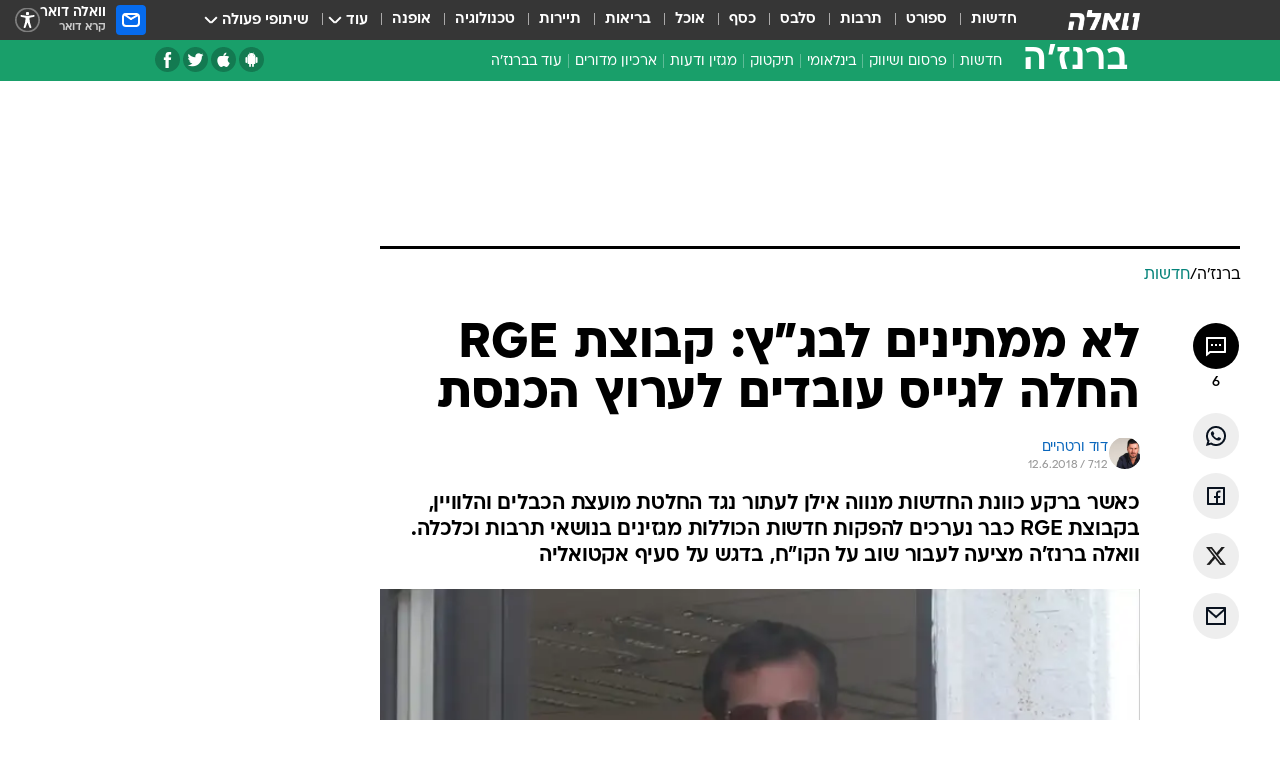

--- FILE ---
content_type: text/html; charset=utf-8
request_url: https://b.walla.co.il/item/3165281
body_size: 134238
content:
<!doctype html><html lang="he"><head><meta charset="UTF-8"/><meta name="viewport" content="width=device-width,initial-scale=1,maximum-scale=1"/><meta http-equiv="X-UA-Compatible" content="ie=edge"/><meta property="og:site_name" content="וואלה"/><meta name="twitter:card" content="summary_large_image"/><link href="https://images.wcdn.co.il" rel="preconnect"/><link rel="preconnect" href="https://cdn.taboola.com"/><link rel="dns-prefetch" href="https://cdn.taboola.com"/> 
		<title data-react-helmet="true">לא ממתינים לבג&quot;ץ: קבוצת RGE החלה לגייס עובדים לערוץ הכנסת - וואלה ברנז&#x27;ה</title><meta property="og:type" content="article"/><meta property="og:title" content="לא ממתינים לבג&quot;ץ: קבוצת RGE החלה לגייס עובדים לערוץ הכנסת - וואלה ברנז&#x27;ה"/><meta name="description" content="כאשר ברקע כוונת החדשות מנווה אילן לעתור נגד החלטת מועצת הכבלים והלוויין, בקבוצת RGE כבר נערכים להפקות חדשות הכוללות מגזינים בנושאי תרבות וכלכלה. וואלה ברנז&#x27;ה מציעה לעבור שוב על הקו&quot;ח, בדגש על סעיף אקטואליה"/><meta property="og:description" content="כאשר ברקע כוונת החדשות מנווה אילן לעתור נגד החלטת מועצת הכבלים והלוויין, בקבוצת RGE כבר נערכים להפקות חדשות הכוללות מגזינים בנושאי תרבות וכלכלה. וואלה ברנז&#x27;ה מציעה לעבור שוב על הקו&quot;ח, בדגש על סעיף אקטואליה"/><meta property="og:image" content="https://images.wcdn.co.il/f_auto,q_auto,w_1200,t_54/2/3/1/2/2312850-46.jpg"/><meta name="vr:image" content="https://images.wcdn.co.il/f_auto,q_auto,w_1200,t_54/2/3/1/2/2312850-46.jpg"/><meta property="vr:image" content="https://images.wcdn.co.il/f_auto,q_auto,w_1200,t_54/2/3/1/2/2312850-46.jpg"/><meta name="twitter:title" content="לא ממתינים לבג&quot;ץ: קבוצת RGE החלה לגייס עובדים לערוץ הכנסת - וואלה ברנז&#x27;ה"/><meta name="twitter:description" content="כאשר ברקע כוונת החדשות מנווה אילן לעתור נגד החלטת מועצת הכבלים והלוויין, בקבוצת RGE כבר נערכים להפקות חדשות הכוללות מגזינים בנושאי תרבות וכלכלה. וואלה ברנז&#x27;ה מציעה לעבור שוב על הקו&quot;ח, בדגש על סעיף אקטואליה"/><meta name="twitter:image" content="https://images.wcdn.co.il/f_auto,q_auto,w_1200,t_54/2/3/1/2/2312850-46.jpg"/><meta property="og:published_time" content="2018-06-12 10:12"/><meta name="tb_img" content="https://images.wcdn.co.il/2/3/1/2/2312850-46"/><meta name="robots" content="index, follow, max-snippet:-1, max-image-preview:large, max-video-preview:-1"/>
		<link rel="canonical" href="https://b.walla.co.il/item/3165281"/><link
						rel="shortcut icon"
						href=/public/favicons/favicon-marketing.ico
						type="image/x-icon"
						sizes="192X192"
					/><meta name="vertical-name" content="ברנז'ה" /><meta name="vertical-name-en" content="branja" /><meta name="item-title" content="לא ממתינים לבג'ץ: קבוצת RGE החלה לגייס עובדים לערוץ הכנסת" /><script>window.addScriptPromise=(({src:t,async:e,name:r})=>{if(!(document.location.search.indexOf(`${r}=false`)>=0))return console.log(`[3rdparty] ${r}`),new Promise((n,c)=>{try{const a=document.createElement("script");a.setAttribute("src",t),a.setAttribute("data-script-name",r),e&&a.setAttribute("async",!0),a.onload=(()=>{n()}),a.onerror=(t=>{c(t)}),document.head.appendChild(a)}catch(t){c(t)}})});</script><meta property="og:url" content=http://b.walla.co.il/item/3165281 /> <script async id="vad-hb-snippet" data-publisher="wallacoil">var _0x1a15 = [
				'vad_rollout',
				'cmd',
				'vad_timestamp',
				'async',
				'_vadHb',
				'text/javascript',
				'setAttribute',
				'//cdn.valuad.cloud/hb/',
				'top',
				'data-publisher',
				'disableInitialLoad',
				'getItem',
				'googletag',
				'pubads',
				'random',
				'now',
				'push',
				'refresh',
				'type',
				'document',
				'splice',
				'head',
			];
			(function (_0x13c736, _0x1a15d1) {
				var _0x14cdce = function (_0x5ee3c3) {
					while (--_0x5ee3c3) {
						_0x13c736['push'](_0x13c736['shift']());
					}
				};
				_0x14cdce(++_0x1a15d1);
			})(_0x1a15, 0xb7);
			var _0x14cd = function (_0x13c736, _0x1a15d1) {
				_0x13c736 = _0x13c736 - 0x0;
				var _0x14cdce = _0x1a15[_0x13c736];
				return _0x14cdce;
			};
			(function () {
				function _0x5a52f8() {
					var _0x3c4d66 = 'wallacoil';
					var _0x5169f8 = 'wallacoil';
					var _0x55553e = 'vad-hb-script';
					var _0x54e4f6 = Date[_0x14cd('0x8')]();
					var _0x1f2b7a = window[_0x14cd('0x1')]['document']['createElement']('script');
					_0x1f2b7a[_0x14cd('0xb')] = _0x14cd('0x14');
					_0x1f2b7a[_0x14cd('0x15')](_0x14cd('0x2'), _0x3c4d66);
					_0x1f2b7a['id'] = _0x55553e;
					_0x1f2b7a[_0x14cd('0x12')] = !![];
					var _0x2d40f0 = _0x54e4f6 - (_0x54e4f6 % (0x15180 * 0x3e8));
					var _0xd1e6c3 = parseInt(localStorage[_0x14cd('0x4')](_0x14cd('0x11')), 0xa) || _0x2d40f0;
					_0x1f2b7a['src'] =
						_0x14cd('0x0') + _0x5169f8 + '-prod.js' + '?timestamp=' + (_0x2d40f0 > _0xd1e6c3 ? _0x2d40f0 : _0xd1e6c3);
					window[_0x14cd('0x1')][_0x14cd('0xc')][_0x14cd('0xe')]['appendChild'](_0x1f2b7a);
				}
				function _0x45ed3b() {
					window[_0x14cd('0x5')] = window[_0x14cd('0x5')] || { cmd: [] };
					var _0x2787a5 = window[_0x14cd('0x5')];
					_0x2787a5[_0x14cd('0x10')] = _0x2787a5['cmd'] || [];
					if (_0x2787a5[_0x14cd('0x10')]['splice']) {
						_0x2787a5[_0x14cd('0x10')][_0x14cd('0xd')](0x0, 0x0, function () {
							_0x2787a5[_0x14cd('0x6')]()[_0x14cd('0x3')]();
						});
					} else {
						_0x2787a5[_0x14cd('0x10')][_0x14cd('0x9')](function () {
							_0x2787a5[_0x14cd('0x6')]()[_0x14cd('0x3')]();
						});
					}
				}
				function _0x1fd6a9() {
					window['googletag'] = window[_0x14cd('0x5')] || { cmd: [] };
					var _0x1f2f3b = window[_0x14cd('0x5')];
					_0x1f2f3b[_0x14cd('0x10')][_0x14cd('0x9')](function () {
						if (!window[_0x14cd('0x13')]) {
							_0x1f2f3b[_0x14cd('0x6')]()[_0x14cd('0xa')]();
						}
					});
				}
				var _0x170bb9 = parseFloat(localStorage[_0x14cd('0x4')](_0x14cd('0xf'))) || 0x1;
				if (Math[_0x14cd('0x7')]() <= _0x170bb9) {
					_0x45ed3b();
					_0x5a52f8();
					setTimeout(function () {
						_0x1fd6a9();
					}, 0xbb8);
				}
			})();</script><script async src="https://securepubads.g.doubleclick.net/tag/js/gpt.js"></script> <script>
    window.googletag = window.googletag || { cmd: [] };
    window.googletag.cmd.push(function () {
      window.googletag.pubads().enableLazyLoad({
        fetchMarginPercent: 150,
        renderMarginPercent: 100,
        mobileScaling: 1.0,
      });
      console.log('[GPT] Lazy loading is now enabled');
    });
  </script>  <script>
		function getCookie(name) {
			const cookies = document.cookie.split(';');
			for (let i = 0; i < cookies.length; i++) {
				const cookie = cookies[i].trim();
				if (cookie.startsWith(name + '=')) {
					return decodeURIComponent(cookie.substring(name.length + 1));
				}
			}
			return null;
		}
		const cookie = getCookie('webview-ppid')
		if(cookie){
			googletag.cmd.push(function () {
				googletag.pubads().setPublisherProvidedId(cookie);
			});
		}
        </script>  <script>
	(function () {
    	const isCookie = document.cookie.replace(/(?:(?:^|.*;\s*)userUniqueId\s*=\s*([^;]*).*$)|^.*$/, '$1');
        if (!isCookie) {
            const value = '8587e51c-c768-4962-9bb2-6565c7902816_' + Date.now();
            document.cookie = 'userUniqueId=' + value + '; path=/; domain=.walla.co.il;'
        }
	})();
	</script>  <script>
	var t = {"item_id":"3165281","vertical_id":27,"vertical_name":"branja","category_id":3050,"categoryName":"חדשות","item_type":"regular","exclusive":"not","providerid":1,"sub_categoryId":0,"ContentProvider":"מערכת וואלה","mobile":"0","vertical_eng_name":"branja","tohash":"","itemTypeId":100,"itemTitle":"לא ממתינים לבג\"ץ: קבוצת RGE החלה לגייס עובדים לערוץ הכנסת","itemPubliactionDate":"10:12 12/06/2018","itemCreatedDate":"10:12 12/06/2018","itemLastUpdate":"10:34 12/06/2018","itemTitleWordsCount":10,"itemSubTitleWordsCount":34,"itemPicCount":1,"itemTagsCount":6,"itemSectionsWordsCount":"230","countSectionText":1,"countSectionPlayer":0,"itemWordCountRange":"230-280","ContentProviderSecondary":"","itemAuthor":"דוד ורטהיים","itemAuthorId":"119","IsPlaybuzzOnPage":"no","IsRecipe":"false","IsPoll":"","IsSurvey":"no","IsTrivia":"no","tags":"עוד באותו נושא:, ערוץ הכנסת, חדשות 12, מועצת הכבלים והלוויין, קבוצת RGE, ערן טיפנברון","IsLive":"no","IsPodcast":"no","editorID":"3165281","item":"3165281","createdByUsername":"","age":"0","gender":"0","login":"no","id":"","agegroup":"0","adb":"0","FatherSessionInSession":"","userUniqueId":"","page_type":"item","strip_step":"1"}
	googletag.cmd.push(function(){
		for (const [key, value] of Object.entries(t)) {
			googletag.pubads().setTargeting(key, value.toString());
			}
	})
 </script>  <script>var SSRTimer = setTimeout(() => {
				window.location.reload();
			}, 420000); // 7 minutes</script>   <script>window.WallaTargeting={"item_id":"3165281","vertical_id":27,"vertical_name":"ברנז'ה","category_id":3050,"categoryName":"חדשות","item_type":"regular","exclusive":"not","providerid":1,"sub_categoryId":0,"ContentProvider":"מערכת וואלה","mobile":"0","vertical_eng_name":"branja","tohash":"","itemTypeId":100,"itemTitle":"לא ממתינים לבג\"ץ: קבוצת RGE החלה לגייס עובדים לערוץ הכנסת","itemPubliactionDate":"10:12 12/06/2018","itemCreatedDate":"10:12 12/06/2018","itemLastUpdate":"10:34 12/06/2018","itemTitleWordsCount":10,"itemSubTitleWordsCount":34,"itemPicCount":1,"itemTagsCount":6,"itemSectionsWordsCount":"230","countSectionText":1,"countSectionPlayer":0,"itemWordCountRange":"230-280","ContentProviderSecondary":"","itemAuthor":"דוד ורטהיים","itemAuthorId":"119","IsPlaybuzzOnPage":"no","IsRecipe":"false","IsPoll":"","IsSurvey":"no","IsTrivia":"no","tags":"עוד באותו נושא:, ערוץ הכנסת, חדשות 12, מועצת הכבלים והלוויין, קבוצת RGE, ערן טיפנברון","IsLive":"no","IsPodcast":"no","editorID":"3165281","item":"3165281","createdByUsername":""}</script>  <script async>(function () {
				var loaderUrl, scriptType;
				window._taboolaOS = (function () {
					var userAgent = navigator.userAgent || navigator.vendor || window.opera;
					var url = document.URL || document.location.href || window.location.href;
					var isSportApp = url.indexOf('app=sport') > -1;
					var isWallaApp = url.indexOf('app=walla') > -1;
					var androidPubName = 'wallail-wallaandroidapp';
					var iosPubName = 'wallail-wallaiosapp';
					var webPubName = 'wallail-walla';
					if (url.indexOf('sheee') > -1) {
						androidPubName = 'wallail-sheeeandroidapp';
						iosPubName = 'wallail-sheeeiosapp';
						webPubName = 'wallail-sheee';
					} else if (url.indexOf('judaism') > -1) {
						androidPubName = 'wallail-judaismandroidapp';
						iosPubName = 'wallail-judaismiosapp';
						webPubName = 'wallail-judaism';
					} else if (isSportApp) {
						androidPubName = 'wallail-wallasportapp';
						iosPubName = 'wallail-wallasportapp';
						webPubName = 'wallail-wallasportapp';
					} else if (isWallaApp) {
						androidPubName = 'wallail-wallanewsapp';
						iosPubName = 'wallail-wallanewsapp';
						webPubName = 'wallail-wallanewsapp';
					} else {
						androidPubName = 'wallail-wallaandroidapp';
						iosPubName = 'wallail-wallaiosapp';
						webPubName = 'wallail-walla';
					}
					var isWebView = /chromeless=true/i.test(url);
					if (isWebView && /android/i.test(userAgent) && !isSportApp) {
						window.taboolaMobilePubName = androidPubName;
						scriptType = 'tb-mobile-loader-script';
						loaderUrl = 'https://cdn.taboola.com/libtrc/' + androidPubName + '/mobile-loader.js';
						return 'Android';
					} else if (isWebView && /iPhone|iPad|iPod/i.test(userAgent) && !isSportApp) {
						window.taboolaMobilePubName = iosPubName;
						scriptType = 'tb-mobile-loader-script';
						loaderUrl = 'https://cdn.taboola.com/libtrc/' + iosPubName + '/mobile-loader.js';
						return 'iOS';
					}
					scriptType = 'tb_loader_script';
					loaderUrl = 'https://cdn.taboola.com/libtrc/' + webPubName + '/loader.js';
					return 'Web';
				})();
				!(function (e, f, u, i) {
					if (!document.getElementById(i)) {
						e.async = true;
						e.src = u;
						e.id = i;
						f.parentNode.insertBefore(e, f);
					}
				})(document.createElement('script'), document.getElementsByTagName('script')[0], loaderUrl, scriptType);
			})();</script>    <script async>if (window.location.href.includes('//www.walla.co.il') || window.location.href.includes('//walla.co.il')) {
				const head = document.getElementsByTagName('head')[0];
				const webPushScript = document.createElement('script');
				webPushScript.async = true;
				webPushScript.src = 'https://cdn.taboola.com/webpush/publishers/1519763/taboola-push-sdk.js';
				head.appendChild(webPushScript);
			}</script>   <script>
	const wasPageReloaded = (function() {
		try {
			// https://stackoverflow.com/questions/5004978/check-if-page-gets-reloaded-or-refreshed-in-javascript/53307588#53307588
			return (
				(window.performance && window.performance.navigation && window.performance.navigation.type === 1) ||
				window.performance && window.performance.getEntriesByType && 
				window.performance.getEntriesByType('navigation')
				.map(function(nav) {return nav.type})
				.indexOf('reload') >= 0
				);
			} catch (e) {
				return false;
			}
		})();
		
		try {
			var isAAB = ('; ' + document.cookie).split('; sdfgh45678=').pop().split(';').shift() || '0';
			var pageNumberInSession = ('; ' + document.cookie).split('; _wpnis=').pop().split(';').shift() || '1';
			var fatherSessionInSession = ('; ' + document.cookie).split('; _wfsis=').pop().split(';').shift() || document.referrer || document.location.origin || '';
			window.dataLayer = [Object.assign({"verticalId":27,"verticalName":"ברנז'ה","categoryId":3050,"sub_category_Id":"","itemId":"3165281","itemTypeId":100,"createdByUsername":"","itemTitle":"לא ממתינים לבג\"ץ: קבוצת RGE החלה לגייס עובדים לערוץ הכנסת","itemPubliactionDate":"10:12 12/06/2018","itemCreatedDate":"10:12 12/06/2018","itemLastUpdate":"10:34 12/06/2018","itemTitleWordsCount":10,"itemSubTitleWordsCount":34,"itemPicCount":1,"itemTagsCount":6,"ContentProvider":"מערכת וואלה","contentProvider":"מערכת וואלה","ContentProviderId":1,"ContentProviderSecondary":"","itemAuthor":"דוד ורטהיים","itemAuthorId":"119","tags":"עוד באותו נושא:, ערוץ הכנסת, חדשות 12, מועצת הכבלים והלוויין, קבוצת RGE, ערן טיפנברון","item_type":"regular","IsPlaybuzzOnPage":"no","IsRecipe":"false","IsPoll":"","IsSurvey":"no","IsTrivia":"no","itemSectionsWordsCount":"230","itemWordCountRange":"230-280","exclusive":"not","videoGenre":"","videoMovieName":"","categoryName":"חדשות","subCategoryName":"","AgeLimit":"false","mobile":"0","adb":"0","FatherSessionInSession":"","vertical_eng_name":"branja","IsLive":"no","IsPodcast":"no","IsTaboolaOnPage":"0","item":"3165281","editorId":"119","editor":"דוד ורטהיים","tohash":"",adb: isAAB, Pagenumberinsession:pageNumberInSession, FatherSessionInSession:fatherSessionInSession }, {wasPageReloaded: wasPageReloaded})];
		} catch (e) {
			console.error(e);
		}
		
		/* used in monitor */
		window.wallaGlobalEventData = {
			wasPageReloaded,
			title: document.title,
		};
		window.wallaEnv = {"DAL_URL":"https://dal.walla.co.il/","BUILD_TIME":"2026-01-22 12:50:48","WALLA_ENV":"prod","WALLA_MODE":"deploy"}
	</script>   <script async>(function (w, d, s, l, i) {
				w[l] = w[l] || [];
				w[l].push({ 'gtm.start': new Date().getTime(), event: 'gtm.js' });
				var f = d.getElementsByTagName(s)[0],
					j = d.createElement(s),
					dl = l != 'dataLayer' ? '&l=' + l : '';
				j.async = true;
				j.src = 'https://www.googletagmanager.com/gtm.js?id=' + i + dl;
				f.parentNode.insertBefore(j, f);
			})(window, document, 'script', 'dataLayer', 'GTM-T728TH');</script>  <script async>(function (w, d, s, l, i) {
				w[l] = w[l] || [];
				w[l].push({ 'gtm.start': new Date().getTime(), event: 'gtm.js' });
				var f = d.getElementsByTagName(s)[0],
					j = d.createElement(s),
					dl = l != 'dataLayer' ? '&l=' + l : '';
				j.async = true;
				j.src = 'https://www.googletagmanager.com/gtm.js?id=' + i + dl;
				f.parentNode.insertBefore(j, f);
			})(window, document, 'script', 'dataLayer', 'GTM-WGMK7ZS');</script>  <script>console.log('loading read aloud');
			window.ga =
				window.ga ||
				function () {
					(ga.q = ga.q || []).push(arguments);
				};
			ga.l = +new Date();
			const _scripts = [{ url: 'https://www.google-analytics.com/analytics.js', name: 'google_analytics' }];
			_scripts.forEach(function (_s) {
				addScriptPromise({ src: _s?.url, async: true, name: _s.name });
			});
			// }</script><script defer="defer" src="https://tags.dxmdp.com/tags/bc8a7a32-7d98-4226-8af9-d2a43a8621cc/dmp-provider.js"></script>  <script>(function () {
				/** CONFIGURATION START **/
				var _sf_async_config = (window._sf_async_config = window._sf_async_config || {});
				_sf_async_config.uid = 20047;
				_sf_async_config.domain = 'walla.co.il'; //CHANGE THIS TO THE ROOT DOMAIN
				_sf_async_config.flickerControl = false;
				_sf_async_config.useCanonical = true;
				_sf_async_config.useCanonicalDomain = true;
				_sf_async_config.sections =
					window.WallaTargeting && window.WallaTargeting.vertical_name ? window.WallaTargeting.vertical_name : '';
				_sf_async_config.authors =
					window.WallaTargeting && window.WallaTargeting.itemAuthor ? window.WallaTargeting.itemAuthor : '';
				/** CONFIGURATION END **/
				function loadChartbeat() {
					var e = document.createElement('script');
					var n = document.getElementsByTagName('script')[0];
					e.type = 'text/javascript';
					e.async = true;
					e.src = '//static.chartbeat.com/js/chartbeat.js';
					n.parentNode.insertBefore(e, n);
				}
				loadChartbeat();
			})();</script><script async src="//static.chartbeat.com/js/chartbeat_mab.js"></script>  </head><body class="without-horizontal-nav">  <script>var isMobile =
				/iPhone|iPad|iPod|midp|rv:1.2.3.4|ucweb|windows ce|windows mobile|BlackBerry|IEMobile|Opera Mini|Android/i.test(
					navigator.userAgent
				);
			if (isMobile) {
				var newDiv = document.createElement('div');
				newDiv.className = 'no-mobile-app';
				newDiv.style.display = 'none';
				document.body.appendChild(newDiv);
			}</script>   <div id="vadInterstitialSplash"><script>var isMobile =
					/iPhone|iPad|iPod|midp|rv:1.2.3.4|ucweb|windows ce|windows mobile|BlackBerry|IEMobile|Opera Mini|Android/i.test(
						navigator.userAgent
					);
				if (isMobile) {
					console.log('interstitial from HTML!!!');
					var googletag = googletag || {};
					googletag.cmd = googletag.cmd || [];

					var showInterstitial = true;
					function getInterstitialData() {
						var retval = localStorage.getItem('interstitialData');
						return retval ? JSON.parse(retval) : [Date.now(), 0, false];
					}
					var interstitialData = getInterstitialData();
					var timestamp = interstitialData[0];
					var attempts = interstitialData[1];
					var served = interstitialData[2];
					var hourPassed = timestamp && timestamp + 660 * 1000 < Date.now(); // 11 minutes
					if (hourPassed) {
						attempts = 0;
						showInterstitial = false;
						timestamp = Date.now();
						localStorage.removeItem('interstitialData');
						console.log('google interstitial, an hour passed');
					} else if (attempts < 2 && !served) {
						console.log(
							'google interstitial, attempts: ',
							attempts,
							'interstitial:',
							timestamp ? new Date(timestamp) : 'N/A'
						);
						showInterstitial = false;
					} else {
						console.log(
							'publisher interstitial, attempts: ',
							attempts,
							'timestamp:',
							timestamp ? new Date(timestamp) : 'N/A'
						);
					}
					var urlInterstitial = window.location.pathname;
					var ref = document.referrer || document.location.hostname;
					var isDiv = document.querySelector('.no-mobile-app');
					console.log('is div no-mobile-app ==== ', !!isDiv);
					if (!!isDiv && showInterstitial) {
						googletag.cmd.push(function () {
							// TODO: replace adunit - construct non Google interstitial adunit name
							// var adunit = "/".concat(r.Z.get().ads.networkId, "/").concat(r.Z.get().ads.adUnitPrefix, "interstitial_vad_phone");
							// url === '/' is homepage
							var adunit =
								urlInterstitial === '/'
									? '/43010785/wallanews/main/MW_Interstitial_Phone'
									: '/43010785/wallanews/innerpages/MW_Interstitial_Phone';
							var e,
								n = googletag.defineSlot(adunit, [1, 1], 'vadInterstitialSplash').addService(googletag.pubads());
							n.setTargeting(
								'exclusive',
								(null === (e = window.WallaTargeting) || void 0 === e ? void 0 : e.exclusive) || 'not'
							);
							googletag.enableServices();
							googletag.display('vadInterstitialSplash');
							console.log('publisher interstitial', adunit.split('/').pop());
						});
					} else {
						localStorage.setItem('interstitialData', JSON.stringify([timestamp, attempts + 1, served]));
						// TODO: replace adunit - construct Google interstitial adunit name
						// var adunit = "/".concat(r.Z.get().ads.networkId, "/").concat(r.Z.get().ads.adUnitPrefix, "interstitial_phone");
						// url === '/' is homepage
						var adunit =
							urlInterstitial === '/'
								? '/43010785/wallanews/main/interstitial_phone'
								: '/43010785/wallanews/innerpages/interstitial_phone';
						console.log('google interstitial', adunit);
						// GPT ad slots
						googletag.cmd.push(function () {
							// TODO: code taken from your current interstitial implementation, change as needed.
							var e,
								n = googletag.defineOutOfPageSlot(adunit, googletag.enums.OutOfPageFormat.INTERSTITIAL);
							n &&
								(n.addService(googletag.pubads()),
								n.setTargeting(
									'exclusive',
									(null === (e = window.WallaTargeting) || void 0 === e ? void 0 : e.exclusive) || 'not'
								)),
								googletag.enableServices(),
								googletag.display(n);
						});
					}

					googletag.cmd.push(function () {
						googletag.pubads().addEventListener('slotRenderEnded', function (event) {
							var slotName = event.slot.getSlotElementId();
							if (!event.isEmpty && slotName.indexOf('interstitial_phone') > -1) {
								var interstitialData = getInterstitialData();
								localStorage.setItem(
									'interstitialData',
									JSON.stringify([interstitialData[0], interstitialData[1], true])
								);
								console.log('google interstitial served');
							}
						});
					});
				}</script></div><script>/*
			Want to customize your button? visit our documentation page:
			https://enterprise.nagich.co.il/custom-button.taf
			*/
			window.interdeal = {
				sitekey: '5160cb3b771e72b657e6579c599b82a2',
				Position: 'left',
				domains: {
					js: 'https://js.nagich.co.il/',
					acc: 'https://access.nagich.co.il/',
				},
				stopNotifFocus: true,
				Menulang: 'HE',
				btnStyle: {
					vPosition: ['80%', '20%'],
					scale: ['0.5', '0.5'],
					color: {
						main: '#1c4bb6',
						second: '#ffffff',
					},
					icon: {
						outline: true,
						type: 1,
						shape: 'circle',
					},
				},
			};
			(function (doc, head, body) {
				var coreCall = doc.createElement('script');
				coreCall.src = interdeal.domains.js + 'core/4.6.12/accessibility.js';
				coreCall.defer = true;
				coreCall.integrity =
					'sha512-tbmzeMlPGqU0SEFXwKxqHdaa9SnF4EjTai5LCahOcN9KSTIo9LRscxtii6TZ0MSooxl73IZg2cj6klk8wBm0hg==';
				coreCall.crossOrigin = 'anonymous';
				coreCall.setAttribute('data-cfasync', true);
				body ? body.appendChild(coreCall) : head.appendChild(coreCall);
			})(document, document.head, document.body);</script>  <div id="modal-root"></div><div id="pop-up-seniors"></div><div id="root"><style data-emotion="css jqbv74 lwohc9 18l7q8n 1b0i2bu 1p27pre 1njwyst ltupjm 1ppv781 9jty6z hi2koi jmywp2 gt9fym 1unvu1o 1s9m7en 1t8246r ycb6ds 1a9ifeg 1f2wv5l">@media (max-width: 969px){body{padding-top:94px;}body.mobile-app,body.no-main-header,body.vod,body.sheee{padding-top:0;}body.zahav{padding-top:48px;}body.without-horizontal-nav:not(.mobile-app){padding-top:54px;}body.with-top-mobile-app-header.with-top-mobile-app-header{padding-top:70px;padding-bottom:30px;}body.new-hp{padding-top:43px;}}@media (max-width: 969px){.font-size-container{display:block;}.font-slider-container{display:block;}.walla-logo-mobile-container{display:-webkit-box;display:-webkit-flex;display:-ms-flexbox;display:flex;-webkit-align-items:center;-webkit-box-align:center;-ms-flex-align:center;align-items:center;-webkit-box-pack:center;-ms-flex-pack:center;-webkit-justify-content:center;justify-content:center;width:100%;}.font-slider{width:100%;height:116px;-webkit-flex-shrink:0;-ms-flex-negative:0;-webkit-flex-shrink:0;-ms-flex-negative:0;flex-shrink:0;border-top:1px solid #000;border-bottom:1px solid #000;background:#FFF;display:-webkit-box;display:-webkit-flex;display:-ms-flexbox;display:flex;-webkit-box-pack:center;-ms-flex-pack:center;-webkit-justify-content:center;justify-content:center;-webkit-align-items:center;-webkit-box-align:center;-ms-flex-align:center;align-items:center;position:fixed;top:53px;left:0;right:0;z-index:10000;opacity:0;visibility:hidden;-webkit-transition:opacity 0.3s ease-in-out,visibility 0.3s ease-in-out;transition:opacity 0.3s ease-in-out,visibility 0.3s ease-in-out;}.font-slider.visible{opacity:1;visibility:visible;}}@-webkit-keyframes animation-lwohc9{0%{top:-54px;}100%{top:0;}}@keyframes animation-lwohc9{0%{top:-54px;}100%{top:0;}}@-webkit-keyframes animation-18l7q8n{0%{-webkit-transform:translateY(2px);-moz-transform:translateY(2px);-ms-transform:translateY(2px);transform:translateY(2px);}20%{-webkit-transform:translateY(-2px);-moz-transform:translateY(-2px);-ms-transform:translateY(-2px);transform:translateY(-2px);}90%{-webkit-transform:translateY(3px);-moz-transform:translateY(3px);-ms-transform:translateY(3px);transform:translateY(3px);}100%{-webkit-transform:translateY(2px);-moz-transform:translateY(2px);-ms-transform:translateY(2px);transform:translateY(2px);}}@keyframes animation-18l7q8n{0%{-webkit-transform:translateY(2px);-moz-transform:translateY(2px);-ms-transform:translateY(2px);transform:translateY(2px);}20%{-webkit-transform:translateY(-2px);-moz-transform:translateY(-2px);-ms-transform:translateY(-2px);transform:translateY(-2px);}90%{-webkit-transform:translateY(3px);-moz-transform:translateY(3px);-ms-transform:translateY(3px);transform:translateY(3px);}100%{-webkit-transform:translateY(2px);-moz-transform:translateY(2px);-ms-transform:translateY(2px);transform:translateY(2px);}}body.adBackground .walla-core-container{padding-right:10px;padding-left:10px;}body.adBackground .adBox.adBackround{margin-top:0!important;margin-bottom:25px!important;}.top-phone-item-placeholder{background-color:#F5F5F5;position:absolute;top:0;right:50%;-webkit-transform:translateX(50%);-moz-transform:translateX(50%);-ms-transform:translateX(50%);transform:translateX(50%);overflow:hidden;}.top-phone-item-placeholder-wallasport{background-color:#F5F5F5;width:375px;height:50px;position:absolute;top:0;right:50%;-webkit-transform:translateX(50%);-moz-transform:translateX(50%);-ms-transform:translateX(50%);transform:translateX(50%);overflow:hidden;}.item-ad-in-content-placeholder{background-color:#F5F5F5;width:336px;height:280px;position:relative;right:50%;-webkit-transform:translateX(50%);-moz-transform:translateX(50%);-ms-transform:translateX(50%);transform:translateX(50%);overflow:hidden!important;}.slot-prestitial-desktop{background-color:var(--white, #ffffff);width:100%;position:fixed;z-index:99999999999;top:0;right:0;left:0;bottom:0;display:none;overflow:visible!important;}.slot-hidden{display:none;}@-webkit-keyframes animation-1p27pre{0%{top:-54px;}100%{top:0;}}@keyframes animation-1p27pre{0%{top:-54px;}100%{top:0;}}@-webkit-keyframes animation-1njwyst{0%{opacity:0;}100%{opacity:.5;}}@keyframes animation-1njwyst{0%{opacity:0;}100%{opacity:.5;}}@-webkit-keyframes animation-ltupjm{0%{bottom:-100%;}100%{bottom:0;}}@keyframes animation-ltupjm{0%{bottom:-100%;}100%{bottom:0;}}@-webkit-keyframes animation-1ppv781{0%{-webkit-transform:rotate(0deg);-webkit-transform:rotate(0deg);-moz-transform:rotate(0deg);-ms-transform:rotate(0deg);transform:rotate(0deg);}100%{-webkit-transform:rotate(360deg);-webkit-transform:rotate(360deg);-moz-transform:rotate(360deg);-ms-transform:rotate(360deg);transform:rotate(360deg);}}@keyframes animation-1ppv781{0%{-webkit-transform:rotate(0deg);-webkit-transform:rotate(0deg);-moz-transform:rotate(0deg);-ms-transform:rotate(0deg);transform:rotate(0deg);}100%{-webkit-transform:rotate(360deg);-webkit-transform:rotate(360deg);-moz-transform:rotate(360deg);-ms-transform:rotate(360deg);transform:rotate(360deg);}}html{line-height:1.15;-webkit-text-size-adjust:100%;}body{margin:0;}body.h-100{height:100%;overflow:hidden;}body.h-100 #root{height:100%;}body.h-100 #root .vertical-4{height:100%;}h1{font-size:2em;margin:0.67em 0;}hr{box-sizing:content-box;height:0;overflow:visible;}pre{font-family:monospace,monospace;font-size:1em;}a{background-color:transparent;}abbr[title]{border-bottom:0;-webkit-text-decoration:underline;text-decoration:underline;-webkit-text-decoration:underline dotted;text-decoration:underline dotted;}b,strong{font-weight:bolder;}code,kbd,samp{font-family:monospace,monospace;font-size:1em;}small{font-size:80%;}sub,sup{font-size:75%;line-height:0;position:relative;vertical-align:baseline;}sub{bottom:-0.25em;}sup{top:-0.5em;}img{border-style:none;}button,input,optgroup,select,textarea{font-family:inherit;font-size:100%;line-height:1.15;margin:0;}button,input{overflow:visible;}button,select{text-transform:none;}button,[type='button'],[type='reset'],[type='submit']{-webkit-appearance:button;}button::-moz-focus-inner,[type='button']::-moz-focus-inner,[type='reset']::-moz-focus-inner,[type='submit']::-moz-focus-inner{border-style:none;padding:0;}button:-moz-focusring,[type='button']:-moz-focusring,[type='reset']:-moz-focusring,[type='submit']:-moz-focusring{outline:1px dotted ButtonText;}fieldset{padding:0.35em 0.75em 0.625em;}legend{box-sizing:border-box;color:inherit;display:table;max-width:100%;padding:0;white-space:normal;}progress{vertical-align:baseline;}textarea{overflow:auto;}[type='checkbox'],[type='radio']{box-sizing:border-box;padding:0;}[type='number']::-webkit-inner-spin-button,[type='number']::-webkit-outer-spin-button{height:auto;}[type='search']{-webkit-appearance:textfield;outline-offset:-2px;}[type='search']::-webkit-search-decoration{-webkit-appearance:none;}::-webkit-file-upload-button{-webkit-appearance:button;font:inherit;}details{display:block;}summary{display:-webkit-box;display:-webkit-list-item;display:-ms-list-itembox;display:list-item;}template{display:none;}[hidden]{display:none;}html,button,input,select,textarea{font-family:arial,helvetica,sans-serif;}button:disabled{cursor:default;}*,*:before,*:after{box-sizing:border-box;}a{-webkit-text-decoration:none;text-decoration:none;color:inherit;cursor:pointer;}img{display:block;}button,input[type='submit']{background-color:transparent;border-width:0;padding:0;cursor:pointer;}input{border-width:0;}input::-moz-focus-inner{border:0;padding:0;margin:0;}ul,ol,dd{margin:0;padding:0;list-style:none;}h1,h2,h3,h4,h5,h6{margin:0;font-size:inherit;font-weight:inherit;}p{margin:0;}cite{font-style:normal;}fieldset{border-width:0;padding:0;margin:0;}iframe{border-style:none;border-width:0;}form{margin:0;padding:0;}table{border:0;border-spacing:0px;border-collapse:collapse;}table td{padding:0px;}input[type='number']::-webkit-inner-spin-button,input[type='number']::-webkit-outer-spin-button{-ms-appearance:none;-moz-appearance:none;-webkit-appearance:none;-webkit-appearance:none;-moz-appearance:none;-ms-appearance:none;appearance:none;margin:0;}figure{margin:0;}@font-face{font-family:'ploni-ultra-light';font-display:block;src:url('/public/font/ploni/ploni-walla-ultralight-aaa.woff') format('woff'),url('/public/font/ploni/ploni-walla-ultralight-aaa.woff2') format('woff2'),url('/public/font/ploni/ploni-walla-ultralight-aaa.otf') format('opentype');font-weight:200;}@font-face{font-family:'ploni-light';font-display:block;src:url('/public/font/ploni/ploni-walla-light-aaa.woff') format('woff'),url('/public/font/ploni/ploni-walla-light-aaa.woff2') format('woff2'),url('/public/font/ploni/ploni-walla-light-aaa.otf') format('opentype');font-weight:300;}@font-face{font-family:'ploni-regular';font-display:block;src:url('/public/font/ploni/ploni-walla-regular-aaa.woff') format('woff'),url('/public/font/ploni/ploni-walla-regular-aaa.woff2') format('woff2'),url('/public/font/ploni/ploni-walla-regular-aaa.otf') format('opentype');font-weight:400;}@font-face{font-family:'ploni-medium';font-display:block;src:url('/public/font/ploni/ploni-walla-medium-aaa.woff') format('woff'),url('/public/font/ploni/ploni-walla-medium-aaa.woff2') format('woff2'),url('/public/font/ploni/ploni-walla-medium-aaa.otf') format('opentype');font-weight:500;}@font-face{font-family:'ploni-demi-bold';font-display:block;src:url('/public/font/ploni/ploni-walla-demibold-aaa.woff') format('woff'),url('/public/font/ploni/ploni-walla-demibold-aaa.woff2') format('woff2'),url('/public/font/ploni/ploni-walla-demibold-aaa.otf') format('opentype');font-weight:600;}@font-face{font-family:'ploni-bold';font-display:block;src:url('/public/font/ploni/ploni-walla-bold-aaa.woff') format('woff'),url('/public/font/ploni/ploni-walla-bold-aaa.woff2') format('woff2'),url('/public/font/ploni/ploni-walla-bold-aaa.otf') format('opentype');font-weight:700;}@font-face{font-family:'ploni-ultra-bold';font-display:block;src:url('/public/font/ploni/ploni-walla-ultrabold-aaa.woff') format('woff'),url('/public/font/ploni/ploni-walla-ultrabold-aaa.woff2') format('woff2'),url('/public/font/ploni/ploni-walla-ultrabold-aaa.otf') format('opentype');font-weight:800;}@font-face{font-family:'ploni-black';font-display:block;src:url('/public/font/ploni/ploni-walla-black-aaa.woff') format('woff'),url('/public/font/ploni/ploni-walla-black-aaa.woff2') format('woff2'),url('/public/font/ploni/ploni-walla-black-aaa.otf') format('opentype');font-weight:900;}@font-face{font-family:'almoni-ultra-light';font-display:block;src:url('/public/font/almoni/almoni-neue-aaa-200.woff') format('woff'),url('/public/font/almoni/almoni-neue-aaa-200.ttf') format('truetype');font-weight:200;}@font-face{font-family:'c-light';font-display:block;src:url('/public/font/almoni/almoni-neue-aaa-300.woff') format('woff'),url('/public/font/almoni/almoni-neue-aaa-300.ttf') format('truetype');font-weight:300;}@font-face{font-family:'almoni-regular';font-display:block;src:url('/public/font/almoni/almoni-neue-aaa-400.woff') format('woff'),url('/public/font/almoni/almoni-neue-aaa-400.ttf') format('truetype');font-weight:400;}@font-face{font-family:'almoni-medium';font-display:block;src:url('/public/font/almoni/almoni-neue-aaa-500.woff') format('woff'),url('/public/font/almoni/almoni-neue-aaa-500.ttf') format('truetype');font-weight:500;}@font-face{font-family:'almoni-demi-bold';font-display:block;src:url('/public/font/almoni/almoni-neue-aaa-600.woff') format('woff'),url('/public/font/almoni/almoni-neue-aaa-600.ttf') format('truetype');font-weight:600;}@font-face{font-family:'almoni-bold';font-display:block;src:url('/public/font/almoni/almoni-neue-aaa-700.woff') format('woff'),url('/public/font/almoni/almoni-neue-aaa-700.ttf') format('truetype');font-weight:700;}@font-face{font-family:'almoni-ultra-bold';font-display:block;src:url('/public/font/almoni/almoni-neue-aaa-800.woff') format('woff'),url('/public/font/almoni/almoni-neue-aaa-800.ttf') format('truetype');font-weight:800;}@font-face{font-family:'almoni-black';font-display:block;src:url('/public/font/almoni/almoni-neue-aaa-900.woff') format('woff'),url('/public/font/almoni/almoni-neue-aaa-900.ttf') format('truetype');font-weight:900;}@font-face{font-family:'almoni-ultra-black';font-display:block;src:url('/public/font/almoni/almoni-neue-aaa-900b.woff') format('woff'),url('/public/font/almoni/almoni-neue-aaa-900b.ttf') format('truetype');font-weight:900;}@font-face{font-family:'spoiler-regular';font-display:block;src:url('/public/font/spoiler/fbspoileren-regular-webfont.woff') format('woff'),url('/public/font/spoiler/fbspoileren-regular-webfont.ttf') format('truetype');}@font-face{font-family:'OpenSans-Regular';src:url('/public/font/OpenSans/OpenSans-Regular.eot');src:url('/public/font/OpenSans/OpenSans-Regular.eot?#iefix') format('embedded-opentype'),url('/public/font/OpenSans/OpenSans-Regular.woff') format('woff');font-weight:normal;font-style:normal;font-display:block;}@font-face{font-family:'OpenSans-Italic';src:url('/public/font/OpenSans/OpenSans-Italic.eot');src:url('/public/font/OpenSans/OpenSans-Italic.eot?#iefix') format('embedded-opentype'),url('/public/font/OpenSans/OpenSans-Italic.woff') format('woff');font-weight:normal;font-style:italic;font-display:block;}@font-face{font-family:'OpenSans-Bold';src:url('/public/font/OpenSans/OpenSans-Bold.eot');src:url('/public/font/OpenSans/OpenSans-Bold.eot?#iefix') format('embedded-opentype'),url('/public/font/OpenSans/OpenSans-Bold.woff') format('woff');font-weight:bold;font-style:normal;font-display:block;}@font-face{font-family:'OpenSans-BoldItalic';src:url('/public/font/OpenSans/OpenSans-BoldItalic.eot');src:url('/public/font/OpenSans/OpenSans-BoldItalic.eot?#iefix') format('embedded-opentype'),url('/public/font/OpenSans/OpenSans-BoldItalic.woff') format('woff');font-weight:bold;font-style:italic;font-display:block;}@font-face{font-family:'OpenSans-ExtraBold';src:url('/public/font/OpenSans/OpenSans-ExtraBold.eot');src:url('/public/font/OpenSans/OpenSans-ExtraBold.eot?#iefix') format('embedded-opentype'),url('/public/font/OpenSans/OpenSans-ExtraBold.woff') format('woff');font-weight:bold;font-style:normal;font-display:block;}@font-face{font-family:'OpenSans-ExtraBoldItalic';src:url('/public/font/OpenSans/OpenSans-ExtraBoldItalic.eot');src:url('/public/font/OpenSans/OpenSans-ExtraBoldItalic.eot?#iefix') format('embedded-opentype'),url('/public/font/OpenSans/OpenSans-ExtraBoldItalic.woff') format('woff');font-weight:bold;font-style:italic;font-display:block;}@font-face{font-family:'OpenSans-Light';src:url('/public/font/OpenSans/OpenSans-Light.eot');src:url('/public/font/OpenSans/OpenSans-Light.eot?#iefix') format('embedded-opentype'),url('/public/font/OpenSans/OpenSans-Light.woff') format('woff');font-weight:300;font-style:normal;font-display:block;}@font-face{font-family:'OpenSans-Medium';src:url('/public/font/OpenSans/OpenSans-Medium.eot');src:url('/public/font/OpenSans/OpenSans-Medium.eot?#iefix') format('embedded-opentype'),url('/public/font/OpenSans/OpenSans-Medium.woff') format('woff');font-weight:500;font-style:normal;font-display:block;}@font-face{font-family:'NotoSansHebrew-Regular';src:url('/public/font/NotoSansHebrew/NotoSansHebrew-Regular.eot');src:url('/public/font/NotoSansHebrew/NotoSansHebrew-Regular.eot?#iefix') format('embedded-opentype'),url('/public/font/NotoSansHebrew/NotoSansHebrew-Regular.woff') format('woff');font-weight:normal;font-style:normal;font-display:block;}@font-face{font-family:'NotoSansHebrew-Bold';src:url('/public/font/NotoSansHebrew/NotoSansHebrew-Bold.eot');src:url('/public/font/NotoSansHebrew/NotoSansHebrew-Bold.eot?#iefix') format('embedded-opentype'),url('/public/font/NotoSansHebrew/NotoSansHebrew-Bold.woff') format('woff');font-weight:bold;font-style:normal;font-display:block;}@font-face{font-family:'walla-fun';src:url('/public/font/fun/games.woff') format('woff'),url('/public/font/fun/games.ttf') format('truetype');font-weight:normal;font-style:normal;}[class^='walla-fun-']:before,[class*=' walla-fun-']:before{font-family:'walla-fun';speak:none;line-height:1;-webkit-font-smoothing:antialiased;-moz-osx-font-smoothing:grayscale;width:100%;height:100%;display:-webkit-box;display:-webkit-flex;display:-ms-flexbox;display:flex;-webkit-align-items:center;-webkit-box-align:center;-ms-flex-align:center;align-items:center;-webkit-box-pack:center;-ms-flex-pack:center;-webkit-justify-content:center;justify-content:center;font-size:20px;}.walla-fun-expand:before{content:'\41';}.walla-fun-cards:before{content:'\42';}.walla-fun-brain:before{content:'\43';}.walla-fun-fashion:before{content:'\44';}.walla-fun-action:before{content:'\45';}.walla-fun-time:before{content:'\46';}.walla-fun-star:before{content:'\47';}.walla-fun-sport:before{content:'\48';}.walla-fun-racing:before{content:'\49';}.walla-fun-personal:before{content:'\4a';}.walla-fun-motor:before{content:'\4b';}.walla-fun-crazy:before{content:'\4c';}.walla-fun-cooking:before{content:'\4d';}.walla-fun-bubbles:before{content:'\4e';}.walla-fun-arrow-left:before{content:'\4f';}.walla-fun-arrow-right:before{content:'\50';}.walla-fun-arcade:before{content:'\51';}.walla-fun-spongebob:before{content:'\52';}.walla-fun-animals:before{content:'\53';}.walla-fun-cactus:before{content:'\54';}.walla-fun-paint:before{content:'\55';}.walla-fun-mahjong:before{content:'\56';}.walla-fun-mario:before{content:'\57';}@font-face{font-family:'walla-weather';src:url('/public/font/weather/wallaweather.woff') format('woff'),url('/public/font/weather/wallaweather.ttf') format('truetype');font-weight:normal;font-style:normal;}[class^='walla-weather-']:before,[class*=' walla-weather-']:before{font-family:'walla-weather';speak:none;line-height:1;-webkit-font-smoothing:antialiased;-moz-osx-font-smoothing:grayscale;width:100%;height:100%;display:-webkit-box;display:-webkit-flex;display:-ms-flexbox;display:flex;-webkit-align-items:center;-webkit-box-align:center;-ms-flex-align:center;align-items:center;-webkit-box-pack:center;-ms-flex-pack:center;-webkit-justify-content:center;justify-content:center;font-size:20px;}.walla-weather-air-directions:before{content:'a';}.walla-weather-air-pollution:before{content:'b';}.walla-weather-humidity:before{content:'c';}.walla-weather-moon:before{content:'d';}.walla-weather-sun:before{content:'e';}.walla-weather-temp:before{content:'f';}.walla-weather-wave-hight:before{content:'g';}.walla-weather-wave-status:before{content:'h';}.walla-weather-wind:before{content:'i';}.walla-weather-wind-2:before{content:'j';}.walla-weather-down-arrow:before{content:'\6b';}.walla-weather-up-arrow:before{content:'\6c';}.walla-weather-error:before{content:'\6d';}@font-face{font-family:'walla-icons';font-display:block;src:url('/public/font/fonticon/wallaicons.woff') format('woff'),url('/public/font/fonticon/wallaicons.ttf') format('truetype');font-weight:500;}[class^='walla-icon-']:before,[class*=' walla-icon-']:before{font-family:'walla-icons';speak:none;line-height:1;-webkit-font-smoothing:antialiased;-moz-osx-font-smoothing:grayscale;width:100%;height:100%;display:-webkit-box;display:-webkit-flex;display:-ms-flexbox;display:flex;-webkit-align-items:center;-webkit-box-align:center;-ms-flex-align:center;align-items:center;-webkit-box-pack:center;-ms-flex-pack:center;-webkit-justify-content:center;justify-content:center;font-size:20px;}[class^='walla-icon-'].small:before,[class*=' walla-icon-'].small:before{font-size:17px;}.walla-icon-printer:before{content:'Z';}.walla-icon-next:before{content:'C';}.walla-icon-prev:before{content:'B';}.walla-icon-down:before{content:'w';}.walla-icon-search:before{content:'E';}.walla-icon-facebook:before{content:'j';}.walla-icon-whatsapp:before{content:'Q';}.walla-icon-twitter:before{content:'d';}.walla-icon-personal:before{content:'';}.walla-icon-envelop:before{content:'s';}.walla-icon-arrow-down:before{content:'w';}.walla-icon-arrow-up:before{content:'x';}.walla-icon-arrow-up-white:before{content:'x';color:#ffffff;}.walla-icon-arrow-down:before{content:'w';}.walla-icon-x:before{content:'F';}.walla-icon-talkback:before{content:'';width:18px;height:20px;background:url(/public/assets/icons/talkbacks/talkbacks18x20.svg);background-repeat:no-repeat;}.walla-icon-thumb:before{content:'2';}.walla-icon-thumb-down:before{content:'2';-webkit-transform:rotate(180deg);-moz-transform:rotate(180deg);-ms-transform:rotate(180deg);transform:rotate(180deg);}.walla-icon-X:before{content:'F';}.walla-icon-heart:before{content:'G';}.walla-icon-walla:before{content:'u';}.walla-icon-sub-talkback:before{content:'(';}.walla-icon-add-talkback:before{content:')';}.walla-icon-tags:before{content:'m';font-size:12px;color:rgb(70, 70, 70);}.walla-icon-share-android:before{content:'0';}.walla-icon-share-iphone:before{content:'1';font-weight:900;}.walla-icon-double-arrow-left:before{content:'\24';}.walla-icon-double-arrow-right:before{content:'\25';}.walla-icon-arrow-left:before{content:'n';}.walla-icon-left:before{content:'y';}.walla-icon-right:before{content:'z';}.walla-icon-switch-arrows:before{content:'\23';}.walla-icon-play-with-border:before{content:'';width:26px;height:26px;background:url(/public/assets/icons/walla-sprite.svg);background-repeat:no-repeat;-webkit-background-position:-102px -175px;background-position:-102px -175px;}.walla-icon-apple:before{content:'\61';-webkit-transform:translate(0, -1px);-moz-transform:translate(0, -1px);-ms-transform:translate(0, -1px);transform:translate(0, -1px);}.walla-icon-android:before{content:'\62';}.walla-icon-instagram:before{content:'H';}.walla-icon-youtube:before{content:'\53';font-size:16px;}.walla-icon-magnifier:before{content:'D';}.walla-icon-back-arrow:before{content:'';width:16px;height:16px;background:url(/public/assets/icons/icons-daily-tip-arrow-left.svg);background-repeat:no-repeat;}html{height:100%;font-size:1px;line-height:1;}html #INDmenu-btn{display:none!important;}html[lang="he"] body{direction:rtl;}html.resize-1{font-size:1px;}html.resize-2{font-size:1.1px;}html.resize-2 *{line-height:1.1!important;}html.resize-3{font-size:1.2px;}html.resize-3 *{line-height:1.2!important;}html.resize-4{font-size:1.3px;}html.resize-4 *{line-height:1.3!important;}html.resize-5{font-size:1.4px;}html.resize-5 *{line-height:1.4!important;}html.resize-6{font-size:1.5px;}html.resize-6 *{line-height:1.5!important;}html.resize-7{font-size:1.6px;}html.resize-7 *{line-height:1.6!important;}body{font-family:arial,sans-serif;font-size:16rem;line-height:1.3;--vertical-color:#066bed;--black:#000000;--gray1:#191919;--gray2:#333333;--gray3:#4c4c4c;--gray4:#666666;--gray5:#7f7f7f;--gray6:#999999;--gray7:#b2b2b2;--gray8:#d8d8d8;--gray9:#e5e5e5;--gray10:#f2f2f2;--white:#ffffff;--link-blue:#0067bd;-webkit-transition:background-color .7s;transition:background-color .7s;background-color:var(--white, #ffffff);color:var(--black, #000000);}body.modal-open{overflow:hidden;background-color:rgba(0, 0, 0, 0.5);}body.dark{--black:#ffffff;--gray10:#191919;--gray9:#666666;--gray8:#666666;--gray7:#666666;--gray6:#7f7f7f;--gray5:#999999;--gray4:#b2b2b2;--gray3:#d8d8d8;--gray2:#e5e5e5;--gray1:#f2f2f2;--white:#202020;--link-blue:#94bcff;--wideWhite:#000000;--wideBlack:#FFFFFF;--wideB90:#f2f2f2;--wideB80:#e5e5e5;--wideB70:#cccccc;--wideB60:#b2b2b2;--wideB50:#999999;--wideB40:#7f7f7f;--wideB30:#666666;--wideB20:#4c4c4c;--wideB10:#333333;--wideB5:#303030;--wideLink:#0c5bb8;--widePollBg:#7f7f7f;--wideNiceBlue:#0c5bb8;}body.gray-background{background-color:#f3f4f6;}body.gray-background.dark{background-color:#3e3e3e;}body.black-background{background-color:black;}body.independenceday{background-image:url('/public/assets/independenceday/desktop.jpg');background-repeat:no-repeat;-webkit-background-position:top;background-position:top;}@media (max-width: 969px){body.independenceday{background-image:url('/public/assets/independenceday/mobile.jpg');-webkit-background-size:600px;background-size:600px;}}body.vod{background:#343434;}body.viva{background:white;}body.fixed{overflow:hidden;}@media (max-width: 969px){.no-mobile,.only-desktop,.only-mobile-app,.only-wide-desktop,.only-narrow-desktop{display:none!important;}}@media (min-width: 970px){.only-mobile,.no-desktop,.only-mobile-app{display:none!important;}}@media (min-width: 969px) and (max-width: 1200px){.no-narrow-desktop,.only-wide-desktop,.only-mobile{display:none!important;}}@media (min-width: 1201px){.no-wide-desktop,.only-narrow-desktop,.only-mobile{display:none!important;}}body.mobile-app .only-mobile-app{display:block!important;}body.mobile-app .no-mobile-app{display:none!important;}@media print{.noprint{visibility:hidden;}.noprint-hidden{display:none;}}@-webkit-keyframes fade-in{0%{opacity:0;}100%{opacity:0.8;}}@keyframes fade-in{0%{opacity:0;}100%{opacity:0.8;}}.lazyload-placeholder{background-color:var(--gray8, #d8d8d8);}.screen-reader{position:absolute;left:0;top:-100000px;width:1px;height:1px;overflow:hidden;}@-webkit-keyframes animation-hi2koi{0%{background-color:var(--white, #ffffff);}20%{background-color:#00aeef40;}100%{background-color:var(--white, #ffffff);}}@keyframes animation-hi2koi{0%{background-color:var(--white, #ffffff);}20%{background-color:#00aeef40;}100%{background-color:var(--white, #ffffff);}}@-webkit-keyframes animation-jmywp2{0%{opacity:0;}100%{opacity:1;}}@keyframes animation-jmywp2{0%{opacity:0;}100%{opacity:1;}}@-webkit-keyframes animation-gt9fym{0%{background-color:var(--vertical-color);box-shadow:0 0 5px var(--white, #ffffff);}85%{background-color:var(--white, #ffffff);box-shadow:0 0 20px var(--white, #ffffff);}100%{background-color:var(--vertical-color);box-shadow:0 0 5px var(--white, #ffffff);}}@keyframes animation-gt9fym{0%{background-color:var(--vertical-color);box-shadow:0 0 5px var(--white, #ffffff);}85%{background-color:var(--white, #ffffff);box-shadow:0 0 20px var(--white, #ffffff);}100%{background-color:var(--vertical-color);box-shadow:0 0 5px var(--white, #ffffff);}}@-webkit-keyframes animation-1unvu1o{0%{left:-230px;}100%{left:0;}}@keyframes animation-1unvu1o{0%{left:-230px;}100%{left:0;}}@-webkit-keyframes animation-1s9m7en{0%{left:0;}100%{left:-230px;}}@keyframes animation-1s9m7en{0%{left:0;}100%{left:-230px;}}@-webkit-keyframes animation-1t8246r{0%{bottom:-100%;}100%{bottom:0;}}@keyframes animation-1t8246r{0%{bottom:-100%;}100%{bottom:0;}}html{line-height:1.15;-webkit-text-size-adjust:100%;}body{margin:0;}body.h-100{height:100%;overflow:hidden;}body.h-100 #root{height:100%;}body.h-100 #root .vertical-4{height:100%;}h1{font-size:2em;margin:0.67em 0;}hr{box-sizing:content-box;height:0;overflow:visible;}pre{font-family:monospace,monospace;font-size:1em;}a{background-color:transparent;}abbr[title]{border-bottom:0;-webkit-text-decoration:underline;text-decoration:underline;-webkit-text-decoration:underline dotted;text-decoration:underline dotted;}b,strong{font-weight:bolder;}code,kbd,samp{font-family:monospace,monospace;font-size:1em;}small{font-size:80%;}sub,sup{font-size:75%;line-height:0;position:relative;vertical-align:baseline;}sub{bottom:-0.25em;}sup{top:-0.5em;}img{border-style:none;}button,input,optgroup,select,textarea{font-family:inherit;font-size:100%;line-height:1.15;margin:0;}button,input{overflow:visible;}button,select{text-transform:none;}button,[type='button'],[type='reset'],[type='submit']{-webkit-appearance:button;}button::-moz-focus-inner,[type='button']::-moz-focus-inner,[type='reset']::-moz-focus-inner,[type='submit']::-moz-focus-inner{border-style:none;padding:0;}button:-moz-focusring,[type='button']:-moz-focusring,[type='reset']:-moz-focusring,[type='submit']:-moz-focusring{outline:1px dotted ButtonText;}fieldset{padding:0.35em 0.75em 0.625em;}legend{box-sizing:border-box;color:inherit;display:table;max-width:100%;padding:0;white-space:normal;}progress{vertical-align:baseline;}textarea{overflow:auto;}[type='checkbox'],[type='radio']{box-sizing:border-box;padding:0;}[type='number']::-webkit-inner-spin-button,[type='number']::-webkit-outer-spin-button{height:auto;}[type='search']{-webkit-appearance:textfield;outline-offset:-2px;}[type='search']::-webkit-search-decoration{-webkit-appearance:none;}::-webkit-file-upload-button{-webkit-appearance:button;font:inherit;}details{display:block;}summary{display:-webkit-box;display:-webkit-list-item;display:-ms-list-itembox;display:list-item;}template{display:none;}[hidden]{display:none;}html,button,input,select,textarea{font-family:arial,helvetica,sans-serif;}button:disabled{cursor:default;}*,*:before,*:after{box-sizing:border-box;}a{-webkit-text-decoration:none;text-decoration:none;color:inherit;cursor:pointer;}img{display:block;}button,input[type='submit']{background-color:transparent;border-width:0;padding:0;cursor:pointer;}input{border-width:0;}input::-moz-focus-inner{border:0;padding:0;margin:0;}ul,ol,dd{margin:0;padding:0;list-style:none;}h1,h2,h3,h4,h5,h6{margin:0;font-size:inherit;font-weight:inherit;}p{margin:0;}cite{font-style:normal;}fieldset{border-width:0;padding:0;margin:0;}iframe{border-style:none;border-width:0;}form{margin:0;padding:0;}table{border:0;border-spacing:0px;border-collapse:collapse;}table td{padding:0px;}input[type='number']::-webkit-inner-spin-button,input[type='number']::-webkit-outer-spin-button{-ms-appearance:none;-moz-appearance:none;-webkit-appearance:none;-webkit-appearance:none;-moz-appearance:none;-ms-appearance:none;appearance:none;margin:0;}figure{margin:0;}html{height:100%;font-size:1px;}body.zahav{direction:ltr;font-family:arial,sans-serif;font-size:16rem;line-height:1.3;}@media (max-width: 999px){body.zahav .no-mobile,body.zahav .only-laptop,body.zahav .only-desktop{display:none!important;}}@media (min-width: 1000px) and (max-width: 1260px){body.zahav .only-mobile,body.zahav .only-desktop{display:none!important;}}@media (min-width: 1261px){body.zahav .only-laptop,body.zahav .only-mobile,body.zahav .no-desktop{display:none!important;}}@-webkit-keyframes animation-1a9ifeg{0%{-webkit-transform:translateX(0);-moz-transform:translateX(0);-ms-transform:translateX(0);transform:translateX(0);}100%{-webkit-transform:translateX(100%);-moz-transform:translateX(100%);-ms-transform:translateX(100%);transform:translateX(100%);}}@keyframes animation-1a9ifeg{0%{-webkit-transform:translateX(0);-moz-transform:translateX(0);-ms-transform:translateX(0);transform:translateX(0);}100%{-webkit-transform:translateX(100%);-moz-transform:translateX(100%);-ms-transform:translateX(100%);transform:translateX(100%);}}@-webkit-keyframes animation-1f2wv5l{0%,50%{right:0;}50.01%,100%{right:100%;}}@keyframes animation-1f2wv5l{0%,50%{right:0;}50.01%,100%{right:100%;}}</style><style data-emotion="css 0"></style><div class="css-0 vertical-27" style="--vertical-color:#199F6A;--light-color:#199F6A;--bg-color:#199F6A"><style data-emotion="css 5summw">.css-5summw .elections-2022-wrapper{width:100%;}@media (max-width: 969px){.css-5summw .elections-2022-wrapper{width:90%;}}.css-5summw .left-side{margin-top:29px;}.css-5summw .breadcrumbs-box{height:34px;border-top:3px solid black;margin-bottom:40px;margin-top:30px;}@media screen and (max-width: 980px){.css-5summw .breadcrumbs-box{border-top:none;margin-bottom:unset;margin-top:15px;}}@media screen and (max-width: 550px){.css-5summw .breadcrumbs-box{width:95%;}}.css-5summw .elections-2022{width:100%;margin:10px 0 20px 0;}@media (max-width: 969px){.css-5summw .elections-2022{object-fit:cover;height:71px;object-position:right;}}.css-5summw .cover-story-logo{position:absolute;z-index:2;right:0;top:0;padding:20px 30px;}.css-5summw .cover-story-logo img{width:auto;height:30px;}.css-5summw .b144-iframe{margin:20px auto;width:300px;height:250px;display:block;}.css-5summw .rectangle2_desktop_wrapper{margin-top:25px;margin-bottom:25px;}.css-5summw .cover-story-header{position:fixed;top:0;bottom:0;left:0;right:0;}.css-5summw .cover-story-sky-scraper,.css-5summw .grid-item-sky-scraper{position:absolute;top:75px;right:0;}.css-5summw .cover-story-paging{position:absolute;top:1500px;right:0;left:0;height:calc(100% - 1500px);}.css-5summw .cover-story-paging-wrap{position:-webkit-sticky;position:sticky;top:250px;height:300px;overflow:hidden;}.css-5summw .cover-story-paging-next,.css-5summw .cover-story-paging-prev{position:absolute;top:0;-webkit-transition:0.4s;transition:0.4s;}.css-5summw .cover-story-paging-next{left:-148px;}.css-5summw .cover-story-paging-next:hover,.css-5summw .cover-story-paging-next:focus{left:0;}.css-5summw .cover-story-paging-prev{right:-148px;}.css-5summw .cover-story-paging-prev:hover,.css-5summw .cover-story-paging-prev:focus{right:0;}.css-5summw .body-wrapper .right-side{position:relative;margin-right:100px;}.css-5summw .body-wrapper .right-side.grid-item-right-side{width:760px;margin:15px auto 0 auto;}@media (max-width: 969px){.css-5summw .body-wrapper .right-side.grid-item-right-side{width:100%;}}.css-5summw .body-wrapper .right-side .share-panel{position:absolute;top:0;margin-right:-100px;}.css-5summw .body-wrapper .right-side .share-panel li{padding-right:1px;}.css-5summw .body-wrapper .right-side .grid-item-media-cover{margin-bottom:20px;}@media (max-width: 969px){.css-5summw .body-wrapper .right-side .grid-item-media-cover{width:90%;}}.css-5summw .body-wrapper .right-side .title{font-family:'ploni-bold',Arial;font-size:56rem;line-height:50px;color:var(--wideBlack, #000000);margin-top:0;}@media (min-width: 970px){.css-5summw .body-wrapper .right-side .title.coverstory-title{font-size:70rem;line-height:80px;text-align:right;}.css-5summw .body-wrapper .right-side .title.grid-item-title,.css-5summw .body-wrapper .right-side .title.sheee-item-title{font-size:40rem;line-height:46px;}}.css-5summw .body-wrapper .right-side .subtitle{font-family:'ploni-demi-bold',Arial;font-size:24rem;line-height:26px;color:var(--wideBlack, #000000);margin-bottom:20px;}@media (min-width: 970px){.css-5summw .body-wrapper .right-side .subtitle.coverstory-subtitle{font-family:'ploni-demi-bold',Arial;font-size:24rem;line-height:26px;color:var(--wideBlack, #000000);text-align:right;}.css-5summw .body-wrapper .right-side .subtitle.grid-item-subtitle,.css-5summw .body-wrapper .right-side .subtitle.sheee-item-subtitle{font-family:'ploni-bold',Arial;font-weight:normal;font-size:20rem;line-height:28px;}}.css-5summw .body-wrapper .right-side .tags-and-breadcrumbs{display:-webkit-box;display:-webkit-flex;display:-ms-flexbox;display:flex;-webkit-flex-direction:column;-ms-flex-direction:column;flex-direction:column;}.css-5summw .body-wrapper .right-side .article-magazine-promo{margin-top:20px;text-align:center;}.css-5summw .body-wrapper .right-side .article-magazine-promo .article-magazine{width:650px;height:117px;background:url('/public/assets/magazine/mag-available-650.png');background-repeat:no-repeat;margin:auto;}@media (max-width: 969px){.css-5summw .body-wrapper .right-side .article-magazine-promo .article-magazine{background:url('/public/assets/magazine/mag-available-355.png');width:335px;height:68px;}}.css-5summw .body-wrapper .right-side .article-magazine-promo .article-magazine-text{font-family:'ploni-demi-bold',arial;font-size:30rem;line-height:1.2;margin:20px 0;text-align:center;}@media (max-width: 969px){.css-5summw .body-wrapper .right-side .article-magazine-promo .article-magazine-text{font-size:22rem;}}.css-5summw .body-wrapper .right-side .article-magazine-promo .article-magazine-download{width:100%;display:-webkit-box;display:-webkit-flex;display:-ms-flexbox;display:flex;-webkit-box-pack:center;-ms-flex-pack:center;-webkit-justify-content:center;justify-content:center;margin-bottom:20px;}.css-5summw .body-wrapper .right-side .article-magazine-promo .article-magazine-download .article-magazine-download-btn{width:392px;height:50px;background:url('/public/assets/magazine/mag-download-850.png');background-repeat:no-repeat;}@media (max-width: 969px){.css-5summw .body-wrapper .right-side .article-magazine-promo .article-magazine-download .article-magazine-download-btn{-webkit-background-size:cover;background-size:cover;width:300px;height:38.1px;}}.css-5summw .body-wrapper .right-side .article-magazine-promo .article-magazine-already{font-family:'ploni-demi-bold',arial;font-size:22rem;}@media (max-width: 969px){.css-5summw .body-wrapper .right-side .article-magazine-promo .article-magazine-already{font-size:18rem;}}.css-5summw .body-wrapper .right-side .article-magazine-promo .article-magazine-already a{-webkit-text-decoration:underline;text-decoration:underline;}.css-5summw .body-wrapper .right-side .article-magazine-promo .article-magazine-already a:hover{-webkit-text-decoration:none;text-decoration:none;}.css-5summw .body-wrapper .right-side .common-item .header-media{margin-bottom:30px;}.css-5summw .body-wrapper .right-side .panel{display:-webkit-box;display:-webkit-flex;display:-ms-flexbox;display:flex;margin:25px 0 10px 0;}@media (min-width: 969px) and (max-width: 1200px){.css-5summw .body-wrapper .right-side{margin-right:0;padding-right:0;}.css-5summw .body-wrapper .right-side .subtitle{margin-bottom:20px;}.css-5summw .body-wrapper .right-side .share-panel{position:relative;margin-right:0;margin-bottom:20px;}}@media (max-width: 969px){.css-5summw .body-wrapper .right-side{display:-webkit-box;display:-webkit-flex;display:-ms-flexbox;display:flex;-webkit-flex-direction:column;-ms-flex-direction:column;flex-direction:column;-webkit-align-items:center;-webkit-box-align:center;-ms-flex-align:center;align-items:center;margin-right:0;padding-right:0;}.css-5summw .body-wrapper .right-side .title{font-size:35rem;line-height:35px;}.css-5summw .body-wrapper .right-side .subtitle{margin-bottom:22px;font-size:22rem;line-height:24px;}.css-5summw .body-wrapper .right-side .share-panel{position:relative;margin-right:0;margin-bottom:20px;}.css-5summw .body-wrapper .right-side .common-item{display:-webkit-box;display:-webkit-flex;display:-ms-flexbox;display:flex;-webkit-flex-direction:column;-ms-flex-direction:column;flex-direction:column;-webkit-align-items:center;-webkit-box-align:center;-ms-flex-align:center;align-items:center;width:100%;}.css-5summw .body-wrapper .right-side .common-item .header-media{width:90%;}.css-5summw .body-wrapper .right-side .common-item .item-main-content{width:100%;}.css-5summw .body-wrapper .right-side .common-item .tags-and-breadcrumbs{width:90%;}.css-5summw .body-wrapper .right-side .bottom-share-panel{margin-top:20px;margin-bottom:0;}.css-5summw .body-wrapper .right-side .walla-ob-wrapper{width:90vw;}}.css-5summw .body-wrapper article header h1{font-family:'ploni-demi-bold',arial;font-size:40rem;line-height:0.95;letter-spacing:-0.22px;margin-top:15px;}.css-5summw .body-wrapper article header p{margin-bottom:10px;font-size:20rem;letter-spacing:-0.23px;line-height:1.2;}.css-5summw .body-wrapper article header h2{margin-bottom:10px;font-size:20rem;letter-spacing:-0.23px;line-height:1.2;}.css-5summw .body-wrapper article header.coverstory-header,.css-5summw .body-wrapper article header.grid-item-header{margin-right:auto;margin-left:auto;width:760px;}.css-5summw .body-wrapper article header.coverstory-header .writer-and-time,.css-5summw .body-wrapper article header.grid-item-header .writer-and-time{-webkit-flex:unset;-ms-flex:unset;flex:unset;margin-left:auto;margin-right:auto;}@media (max-width: 969px){.css-5summw .body-wrapper article header{display:-webkit-box;display:-webkit-flex;display:-ms-flexbox;display:flex;-webkit-flex-direction:column;-ms-flex-direction:column;flex-direction:column;-webkit-align-items:center;-webkit-box-align:center;-ms-flex-align:center;align-items:center;}.css-5summw .body-wrapper article header h1{font-size:32rem;width:90%;}.css-5summw .body-wrapper article header p{font-size:18rem;width:90%;}.css-5summw .body-wrapper article header h2{font-size:18rem;width:90%;}.css-5summw .body-wrapper article header.coverstory-header,.css-5summw .body-wrapper article header.grid-item-header{margin-right:auto;margin-left:auto;width:100%;}.css-5summw .body-wrapper article header.coverstory-header .writer-and-time,.css-5summw .body-wrapper article header.grid-item-header .writer-and-time{-webkit-flex:1;-ms-flex:1;flex:1;}}.css-5summw .body-wrapper article .hide{display:none;}.css-5summw .body-wrapper article .article-content >*:not(:last-child){margin-bottom:40px;}.css-5summw .body-wrapper article .article-content >*:not(:nth-last-child(2)){margin-bottom:40px;}.css-5summw .body-wrapper article .article-content >*:last-child{margin-bottom:5px;}.css-5summw .body-wrapper article .article-content >*:nth-last-child(2){margin-bottom:5px;}.css-5summw .body-wrapper article .article-content.coverstory-sections >*{margin-right:auto;margin-left:auto;}.css-5summw .body-wrapper article .article-content.coverstory-sections >*:not(.coverstory-wide){width:760px;}.css-5summw .body-wrapper article .article-content.dark-mode h2,.css-5summw .body-wrapper article .article-content.dark-mode h3{color:white;}@media (max-width: 969px){.css-5summw .body-wrapper article .article-content{display:-webkit-box;display:-webkit-flex;display:-ms-flexbox;display:flex;-webkit-flex-direction:column;-ms-flex-direction:column;flex-direction:column;-webkit-align-items:center;-webkit-box-align:center;-ms-flex-align:center;align-items:center;row-gap:15px;}.css-5summw .body-wrapper article .article-content >*:not(:last-child){margin-bottom:unset;}.css-5summw .body-wrapper article .article-content >*:not(:nth-last-child(2)){margin-bottom:unset;}.css-5summw .body-wrapper article .article-content >*:last-child{margin-bottom:unset;}.css-5summw .body-wrapper article .article-content >*:nth-last-child(2){margin-bottom:unset;}.css-5summw .body-wrapper article .article-content.coverstory-sections >*{margin-right:auto;margin-left:auto;}.css-5summw .body-wrapper article .article-content.coverstory-sections >*:not(.coverstory-wide){width:95%;}}.css-5summw .body-wrapper article .panel{display:-webkit-box;display:-webkit-flex;display:-ms-flexbox;display:flex;margin:25px 0 10px 0;}.css-5summw .wrap-auth{margin-bottom:20px;margin-top:20px;}@media (max-width: 969px){.css-5summw .wrap-auth{margin-right:5%;margin-top:15px;}}.css-5summw .full-cover .full-cover-list li{border-top:solid 2px var(--gray9, #e5e5e5);margin:20px 0;padding-top:20px;}@media (max-width: 969px){.css-5summw .full-cover{width:90%;margin-right:auto;margin-left:auto;}.css-5summw .full-cover .full-cover-list li:first-child .big figure{min-width:unset;}}.css-5summw .sport-game-header{height:118px;width:100%;margin-bottom:20px;}@media (max-width: 969px){.css-5summw .sport-game-header{height:118px;width:90%;margin-bottom:20px;position:relative;right:50%;-webkit-transform:translateX(50%);-moz-transform:translateX(50%);-ms-transform:translateX(50%);transform:translateX(50%);}}.css-5summw .empty-space-bottom-page{width:100%;height:100px;}@media (min-width: 970px){.css-5summw .empty-space-bottom-page{display:none;}}.css-5summw .winner-carousel-iframe{width:100%;margin-bottom:20px;}.css-5summw .winner-carousel-iframe div{margin-top:0;}</style><section class="css-5summw"><script src="/public/js/adBlock.js"></script><style data-emotion="css 1jhjpqw">.css-1jhjpqw{background-color:white!important;border-bottom:1px solid #636363;}.css-1jhjpqw .right-content{display:-webkit-box;display:-webkit-flex;display:-ms-flexbox;display:flex;-webkit-box-pack:justify;-webkit-justify-content:space-between;justify-content:space-between;position:absolute;right:3%;width:90px;-webkit-align-items:center;-webkit-box-align:center;-ms-flex-align:center;align-items:center;}.css-1jhjpqw .seperator{height:22px;width:1px;background-color:#d9d9d9;}@media (max-width: 969px){.css-1jhjpqw{z-index:10000;position:fixed;-webkit-align-items:center;-webkit-box-align:center;-ms-flex-align:center;align-items:center;top:0;left:0;right:0;display:-webkit-box;display:-webkit-flex;display:-ms-flexbox;display:flex;-webkit-user-select:none;-moz-user-select:none;-ms-user-select:none;user-select:none;margin-right:0;-webkit-transition:0.6s;transition:0.6s;height:54px;}.css-1jhjpqw .mobile-vertical-name{display:-webkit-box;display:-webkit-flex;display:-ms-flexbox;display:flex;color:#ffffff;margin-right:10px;min-width:170px;-webkit-align-items:center;-webkit-box-align:center;-ms-flex-align:center;align-items:center;}.css-1jhjpqw .mobile-vertical-name .vertical-name{margin-right:5px;font-size:25rem;line-height:54px;font-family:'ploni-demi-bold',arial;white-space:nowrap;overflow:hidden;-webkit-flex:1;-ms-flex:1;flex:1;}.css-1jhjpqw .mobile-vertical-name .vertical-name.is-advertorial{display:-webkit-box;display:-webkit-flex;display:-ms-flexbox;display:flex;-webkit-flex-direction:column;-ms-flex-direction:column;flex-direction:column;line-height:1;}.css-1jhjpqw .mobile-vertical-name .vertical-name.is-advertorial .collaboration-with{font-size:11rem;font-family:arial;}.css-1jhjpqw .mobile-vertical-name .vertical-name.small-font{font-size:20rem;}.css-1jhjpqw .mobile-vertical-name .mobile-inner-header-image{height:27px;margin-right:5px;}.css-1jhjpqw .mobile-vertical-name .logo{height:24px;width:auto;}.css-1jhjpqw.wide-view{background-color:#000000;}.css-1jhjpqw.wide-view .mobile-vertical-name{min-width:unset;margin:0 auto;}.css-1jhjpqw.wide-view .small-weather-icon{display:none;}.css-1jhjpqw.wide-view .back-button{margin-left:9px;margin-right:10px;}.css-1jhjpqw .small-weather-icon{margin-right:auto;}.css-1jhjpqw .small-weather-icon a{background-image:url('/public/assets/weather/weather-sprite-white.svg');width:70px;height:60px;background-repeat:no-repeat;display:inline-block;vertical-align:middle;-webkit-background-position:-14px -827px;background-position:-14px -827px;zoom:0.5;margin-left:25px;}.css-1jhjpqw .back-button{padding:0 1px 0 7px;}.css-1jhjpqw .back-button .walla-icon-X:before{font-size:30px;color:#ffffff;font-weight:bold;}.css-1jhjpqw.open{margin-right:250px;}.css-1jhjpqw.open .logo{display:none;}}</style><header class="css-1jhjpqw  no-mobile-app noprint only-mobile wide-view"><div class="right-content"><div class="manu-arrow"><img src="/public/assets/logo/item-mobile-header-arrow.svg" alt="וואלה" title="וואלה"/></div><div class="seperator"></div><div class="only-mobile" role="button" tabindex="0"><img src="/public/assets/logo/font-size-icon.svg" alt="וואלה" title="וואלה"/></div></div><div class="walla-logo-mobile-container"><a href="https://www.walla.co.il/" aria-label="וואלה" title="וואלה"><img src="/public/assets/logo/logo-mobile-new-hostages.png" alt="וואלה" title="וואלה" width="72" height="20"/></a></div><style data-emotion="css 1weiizm">.css-1weiizm{position:absolute;left:6%;display:-webkit-box;display:-webkit-flex;display:-ms-flexbox;display:flex;-webkit-box-pack:justify;-webkit-justify-content:space-between;justify-content:space-between;-webkit-align-items:center;-webkit-box-align:center;-ms-flex-align:center;align-items:center;width:60px;}</style><div class="css-1weiizm"><a rel="nofollow" aria-label="וואצאפ וואצאפ" href="https://api.whatsapp.com/send?text=לא ממתינים לבג&quot;ץ: קבוצת RGE החלה לגייס עובדים לערוץ הכנסת %3Futm_campaign%3Dsocialbutton%26utm_content%3Dwhatsapp%26utm_medium%3Dsharebutton%26utm_source%3Dwhatsapp%26utm_term%3Dsocial" target="_blank"><img src="/public/assets/logo/item-mobile-header-whatsapp-icon.svg" class="whatsapp-icon-img" alt="וואלה" title="וואלה"/></a><a rel="nofollow" aria-label="שתף ב general" href=""><img src="/public/assets/logo/item-mobile-header-share-icon.svg" class="share-icon-img" alt="וואלה" title="וואלה"/></a></div></header><style data-emotion="css ro4l40">.css-ro4l40{margin-bottom:20px;}.css-ro4l40 .font-size-container{display:none;}.css-ro4l40 .font-slider-container{display:none;}.css-ro4l40 .main-header-image-background{position:relative;top:0;left:0;right:0;height:146px;background-repeat:no-repeat;-webkit-background-position:top center;background-position:top center;}.css-ro4l40 .main-header-image-background .container{height:146px;position:relative;max-width:970px;margin:0 auto;padding:10px 10px;}.css-ro4l40 .main-header-image-background .container .logo-black{width:auto;height:24px;}@media (max-width: 969px){.css-ro4l40 .main-header-image-background{display:none;}}.css-ro4l40.no-bottom-margin{margin-bottom:0;}.css-ro4l40 nav.open+nav{visibility:hidden;}.css-ro4l40 .mobile-logo{display:none;}@-webkit-keyframes swipe-to-right{from{right:-255px;visibility:hidden;}to{right:0px;visibility:visible;}}@keyframes swipe-to-right{from{right:-255px;visibility:hidden;}to{right:0px;visibility:visible;}}@-webkit-keyframes swipe-to-right{from{right:-265px;visibility:hidden;}to{right:0px;visibility:visible;}}@-webkit-keyframes swipe-to-left{from{right:0px;visibility:visible;}to{right:-265px;visibility:hidden;}}@keyframes swipe-to-left{from{right:0px;visibility:visible;}to{right:-265px;visibility:hidden;}}@-webkit-keyframes swipe-to-left{from{right:0px;visibility:visible;}to{right:-265px;visibility:hidden;}}@media (max-width: 969px){.css-ro4l40{overflow-x:hidden;overflow-y:auto;background-color:#191919;position:fixed;top:0;margin-bottom:0;left:initial;bottom:0;right:-265px;width:250px;display:-webkit-box;display:-webkit-flex;display:-ms-flexbox;display:flex;-webkit-flex-direction:column;-ms-flex-direction:column;flex-direction:column;z-index:10000;}.css-ro4l40 nav{-webkit-order:2;-ms-flex-order:2;order:2;}.css-ro4l40 nav+nav{-webkit-order:2;-ms-flex-order:2;order:2;}.css-ro4l40 .mobile-logo{display:initial;-webkit-order:1;-ms-flex-order:1;order:1;padding:9px 0;padding-right:10px;background:#363636;}.css-ro4l40 .mobile-logo img{width:98px;height:24px;}.css-ro4l40.close{visibility:hidden;-webkit-animation-name:swipe-to-left;-webkit-animation-name:swipe-to-left;animation-name:swipe-to-left;-webkit-animation-duration:0.5s;-webkit-animation-duration:0.5s;animation-duration:0.5s;-webkit-animation-fill-mode:both;-webkit-animation-fill-mode:both;animation-fill-mode:both;}.css-ro4l40.open{visibility:visible!important;-webkit-animation-name:swipe-to-right;-webkit-animation-name:swipe-to-right;animation-name:swipe-to-right;-webkit-animation-duration:0.5s;-webkit-animation-duration:0.5s;animation-duration:0.5s;-webkit-animation-fill-mode:both;-webkit-animation-fill-mode:both;animation-fill-mode:both;right:0;}.css-ro4l40.open .mobile-logo{min-height:54px;display:block;padding-top:15px;}.css-ro4l40.open .mobile-logo img{height:20px;width:72px;}}</style><header class="no-mobile-app css-ro4l40 main-header  "><a href="https://www.walla.co.il" class="mobile-logo"><img src="/public/assets/logo/logo-walla-nav-new.png" alt="וואלה" title="וואלה"/></a><div class="no-mobile"><style data-emotion="css pwert">.css-pwert{position:relative;background-color:#363636;--width:1200px;display:-webkit-box;display:-webkit-flex;display:-ms-flexbox;display:flex;-webkit-box-pack:center;-ms-flex-pack:center;-webkit-justify-content:center;justify-content:center;-webkit-align-items:center;-webkit-box-align:center;-ms-flex-align:center;align-items:center;}@media (min-width: 969px) and (max-width: 1200px){.css-pwert{--width:970px;}}@media (max-width: 969px){.css-pwert{display:block;padding-inline:5px;}}.css-pwert .inner{width:1200px;display:-webkit-box;display:-webkit-flex;display:-ms-flexbox;display:flex;-webkit-box-pack:justify;-webkit-justify-content:space-between;justify-content:space-between;-webkit-align-items:center;-webkit-box-align:center;-ms-flex-align:center;align-items:center;}@media (max-width: 969px){.css-pwert .inner{width:100%;}}.css-pwert .inner h2{display:none;}.css-pwert .inner .wrap-mail{display:none;}.css-pwert .wrap-content{width:100%;display:-webkit-box;display:-webkit-flex;display:-ms-flexbox;display:flex;border:1px solid #626161;border-bottom:0;padding:7px 0;-webkit-box-pack:space-evenly;-ms-flex-pack:space-evenly;-webkit-justify-content:space-evenly;justify-content:space-evenly;}.css-pwert .wrap-content.margin-top{margin-top:15px;}@media (max-width: 969px){.css-pwert .wrap-content{-webkit-flex-direction:column;-ms-flex-direction:column;flex-direction:column;border:0;margin:0;padding:0;}}.css-pwert .wrap-content li{color:white;font-size:17rem;font-family:'ploni-demi-bold',arial;display:-webkit-box;display:-webkit-flex;display:-ms-flexbox;display:flex;-webkit-box-pack:center;-ms-flex-pack:center;-webkit-justify-content:center;justify-content:center;}.css-pwert .wrap-content li .euro-style{color:#3cc4f4;}@media (min-width: 969px) and (max-width: 1200px){.css-pwert .wrap-content li{font-size:15rem;}}@media (min-width: 970px){.css-pwert .wrap-content li .insurance:before{content:'חדש!';display:inline-block;color:#33c7fe;font-size:10rem;font-family:arial;font-weight:bold;position:absolute;top:-8px;left:0;}.css-pwert .wrap-content li .insurance.color-8:after{background-color:transparent;}.css-pwert .wrap-content li a,.css-pwert .wrap-content li button{position:relative;}.css-pwert .wrap-content li a.election,.css-pwert .wrap-content li button.election{color:#00aeef;}.css-pwert .wrap-content li a:after,.css-pwert .wrap-content li button:after{content:'';opacity:0;position:absolute;top:-3px;left:-4px;right:-4px;height:2px;background:#aaa9a9;-webkit-transition:opacity 0.3s,-webkit-transform 0.3s;transition:opacity 0.3s,transform 0.3s;-webkit-transform:translateY(5px);-moz-transform:translateY(5px);-ms-transform:translateY(5px);transform:translateY(5px);}.css-pwert .wrap-content li a:hover:after,.css-pwert .wrap-content li button:hover:after,.css-pwert .wrap-content li a:focus:after,.css-pwert .wrap-content li button:focus:after{opacity:1;-webkit-transform:translateY(0);-moz-transform:translateY(0);-ms-transform:translateY(0);transform:translateY(0);}.css-pwert .wrap-content li a.color-0:after,.css-pwert .wrap-content li button.color-0:after{background-color:undefined;}.css-pwert .wrap-content li a.color-1:after,.css-pwert .wrap-content li button.color-1:after{background-color:#066bed;}.css-pwert .wrap-content li a.color-2:after,.css-pwert .wrap-content li button.color-2:after{background-color:#cf041c;}.css-pwert .wrap-content li a.color-3:after,.css-pwert .wrap-content li button.color-3:after{background-color:#e8997f;}.css-pwert .wrap-content li a.color-4:after,.css-pwert .wrap-content li button.color-4:after{background-color:#643985;}.css-pwert .wrap-content li a.color-5:after,.css-pwert .wrap-content li button.color-5:after{background-color:#b3932d;}.css-pwert .wrap-content li a.color-6:after,.css-pwert .wrap-content li button.color-6:after{background-color:#c72564;}.css-pwert .wrap-content li a.color-7:after,.css-pwert .wrap-content li button.color-7:after{background-color:#a2b427;}.css-pwert .wrap-content li a.color-8:after,.css-pwert .wrap-content li button.color-8:after{background-color:#009fe4;}.css-pwert .wrap-content li a.color-9:after,.css-pwert .wrap-content li button.color-9:after{background-color:#f26522;}.css-pwert .wrap-content li a.color-10:after,.css-pwert .wrap-content li button.color-10:after{background-color:#913b97;}.css-pwert .wrap-content li a.color-11:after,.css-pwert .wrap-content li button.color-11:after{background-color:#35466c;}.css-pwert .wrap-content li a.color-12:after,.css-pwert .wrap-content li button.color-12:after{background-color:#25b4b1;}.css-pwert .wrap-content li a.color-13:after,.css-pwert .wrap-content li button.color-13:after{background-color:#084388;}.css-pwert .wrap-content li a.color-14:after,.css-pwert .wrap-content li button.color-14:after{background-color:#000000;}.css-pwert .wrap-content li a.color-15:after,.css-pwert .wrap-content li button.color-15:after{background-color:#ff0ac5;}.css-pwert .wrap-content li a.color-16:after,.css-pwert .wrap-content li button.color-16:after{background-color:#145247;}.css-pwert .wrap-content li a.color-17:after,.css-pwert .wrap-content li button.color-17:after{background-color:#14c17b;}.css-pwert .wrap-content li a.color-18:after,.css-pwert .wrap-content li button.color-18:after{background-color:#066BED;}.css-pwert .wrap-content li a.color-19:after,.css-pwert .wrap-content li button.color-19:after{background-color:#061A9A;}.css-pwert .wrap-content li a.color-20:after,.css-pwert .wrap-content li button.color-20:after{background-color:#00C8D7;}.css-pwert .wrap-content li a.color-21:after,.css-pwert .wrap-content li button.color-21:after{background-color:#31438E;}.css-pwert .wrap-content li a.color-22:after,.css-pwert .wrap-content li button.color-22:after{background-color:#7DA1FF;}.css-pwert .wrap-content li a.color-23:after,.css-pwert .wrap-content li button.color-23:after{background-color:#9543FF;}.css-pwert .wrap-content li a.color-24:after,.css-pwert .wrap-content li button.color-24:after{background-color:#C49832;}.css-pwert .wrap-content li a.color-25:after,.css-pwert .wrap-content li button.color-25:after{background-color:#FA6400;}.css-pwert .wrap-content li a.color-26:after,.css-pwert .wrap-content li button.color-26:after{background-color:#FFB400;}.css-pwert .wrap-content li a.color-27:after,.css-pwert .wrap-content li button.color-27:after{background-color:#02CA37;}.css-pwert .wrap-content li a.color-28:after,.css-pwert .wrap-content li button.color-28:after{background-color:#199F6A;}.css-pwert .wrap-content li a.color-29:after,.css-pwert .wrap-content li button.color-29:after{background-color:#108958;}.css-pwert .wrap-content li a.color-30:after,.css-pwert .wrap-content li button.color-30:after{background-color:#12664E;}.css-pwert .wrap-content li a.color-31:after,.css-pwert .wrap-content li button.color-31:after{background-color:#FF5757;}.css-pwert .wrap-content li a.color-32:after,.css-pwert .wrap-content li button.color-32:after{background-color:#FF8D8D;}.css-pwert .wrap-content li a.color-33:after,.css-pwert .wrap-content li button.color-33:after{background-color:#FF08C0;}.css-pwert .wrap-content li a.color-34:after,.css-pwert .wrap-content li button.color-34:after{background-color:#99006E;}.css-pwert .wrap-content li a.color-35:after,.css-pwert .wrap-content li button.color-35:after{background-color:#FF78D2;}.css-pwert .wrap-content li a.color-36:after,.css-pwert .wrap-content li button.color-36:after{background-color:#F41987;}.css-pwert .wrap-content li a.color-37:after,.css-pwert .wrap-content li button.color-37:after{background-color:#FFB400;}.css-pwert .wrap-content li a.color-38:after,.css-pwert .wrap-content li button.color-38:after{background-color:#F93258;}.css-pwert .wrap-content li a.color-39:after,.css-pwert .wrap-content li button.color-39:after{background-color:#6655FF;}.css-pwert .wrap-content li a.news:after,.css-pwert .wrap-content li button.news:after{background-color:#066BED;}.css-pwert .wrap-content li a.sports:after,.css-pwert .wrap-content li button.sports:after{background-color:#061A9A;}.css-pwert .wrap-content li a.e:after,.css-pwert .wrap-content li button.e:after{background-color:#9543FF;}.css-pwert .wrap-content li a.celebs:after,.css-pwert .wrap-content li button.celebs:after{background-color:#C49832;}.css-pwert .wrap-content li a.finance:after,.css-pwert .wrap-content li button.finance:after{background-color:#12664E;}.css-pwert .wrap-content li a.food:after,.css-pwert .wrap-content li button.food:after{background-color:#FFB400;}.css-pwert .wrap-content li a.healthy:after,.css-pwert .wrap-content li button.healthy:after{background-color:#FF5757;}.css-pwert .wrap-content li a.travel:after,.css-pwert .wrap-content li button.travel:after{background-color:#F93258;}.css-pwert .wrap-content li a.fashion:after,.css-pwert .wrap-content li button.fashion:after{background-color:#F41987;}.css-pwert .wrap-content li a.sheee:after,.css-pwert .wrap-content li button.sheee:after{background-color:#FF08C0;}.css-pwert .wrap-content li a.nadlan:after,.css-pwert .wrap-content li button.nadlan:after{background-color:#02CA37;}.css-pwert .wrap-content li a.tech:after,.css-pwert .wrap-content li button.tech:after{background-color:#00C8D7;}.css-pwert .wrap-content li a.mekomi:after,.css-pwert .wrap-content li button.mekomi:after{background-color:#FA6400;}.css-pwert .wrap-content li a.gaming:after,.css-pwert .wrap-content li button.gaming:after{background-color:#FFB400;}.css-pwert .wrap-content li a.horoscope:after,.css-pwert .wrap-content li button.horoscope:after{background-color:#FF78D2;}.css-pwert .wrap-content li a.cars:after,.css-pwert .wrap-content li button.cars:after{background-color:#108958;}.css-pwert .wrap-content li a.home:after,.css-pwert .wrap-content li button.home:after{background-color:#99006E;}.css-pwert .wrap-content li a.law:after,.css-pwert .wrap-content li button.law:after{background-color:#31438E;}.css-pwert .wrap-content li a.mazaltov:after,.css-pwert .wrap-content li button.mazaltov:after{background-color:#FF8D8D;}.css-pwert .wrap-content li a.marketing:after,.css-pwert .wrap-content li button.marketing:after{background-color:#199F6A;}.css-pwert .wrap-content li a.tld:after,.css-pwert .wrap-content li button.tld:after{background-color:#6655FF;}.css-pwert .wrap-content li a.color-sheee:after,.css-pwert .wrap-content li button.color-sheee:after{background-color:#FF08C0;}.css-pwert .wrap-content li a.color-branja:after,.css-pwert .wrap-content li button.color-branja:after{background-color:#199F6A;}.css-pwert .wrap-content li a.color-cannabis:after,.css-pwert .wrap-content li button.color-cannabis:after{background-color:#69F4B2;}.css-pwert .wrap-content li a.color-brand:after,.css-pwert .wrap-content li button.color-brand:after{background-color:#00aeef;}.css-pwert .wrap-content li a.color-mifal:after,.css-pwert .wrap-content li button.color-mifal:after{background-color:#b3932d;}.css-pwert .wrap-content li a.color-zoom:after,.css-pwert .wrap-content li button.color-zoom:after{background-color:#16B666;}.css-pwert .wrap-content li:not(:last-of-type):not(.no-border){position:relative;padding-left:10px;}.css-pwert .wrap-content li:not(:last-of-type):not(.no-border):after{content:'';width:1px;height:12px;background-color:#aaa9a9;display:block;position:absolute;top:4px;left:-12px;}@media (min-width: 969px) and (max-width: 1200px){.css-pwert .wrap-content li:not(:last-of-type):not(.no-border){padding-left:20px;}.css-pwert .wrap-content li:not(:last-of-type):not(.no-border):after{left:10px;}}.css-pwert .wrap-content li.more-toogle button{outline:0;}.css-pwert .wrap-content li.more-toogle .arrow{width:13px;height:13px;position:relative;display:inline-block;}.css-pwert .wrap-content li.more-toogle .arrow:before,.css-pwert .wrap-content li.more-toogle .arrow:after{content:'';position:absolute;display:inline-block;width:8px;height:2px;top:8px;left:1px;background-color:#ffffff;-webkit-transition:0.4s;transition:0.4s;}.css-pwert .wrap-content li.more-toogle .arrow:before{-webkit-transform:rotate(135deg);-moz-transform:rotate(135deg);-ms-transform:rotate(135deg);transform:rotate(135deg);}.css-pwert .wrap-content li.more-toogle .arrow:after{-webkit-transform:rotate(225deg);-moz-transform:rotate(225deg);-ms-transform:rotate(225deg);transform:rotate(225deg);left:-5px;}.css-pwert .wrap-content li.more-toogle .arrow.active{color:#7d7e7e;-webkit-animation:none!important;animation:none!important;}.css-pwert .wrap-content li.more-toogle .arrow.active:before{width:13px;-webkit-transform:rotate(230deg);-moz-transform:rotate(230deg);-ms-transform:rotate(230deg);transform:rotate(230deg);left:-3px;top:7px;}.css-pwert .wrap-content li.more-toogle .arrow.active:after{width:13px;-webkit-transform:rotate(130deg);-moz-transform:rotate(130deg);-ms-transform:rotate(130deg);transform:rotate(130deg);left:-3px;top:7px;}}@media (max-width: 969px){.css-pwert .wrap-content li{border:0;padding:7px 0 4px;-webkit-box-pack:normal;-ms-flex-pack:normal;-webkit-justify-content:normal;justify-content:normal;border-bottom:1px solid var(--gray3);margin:0 20px;}.css-pwert .wrap-content li a{display:-webkit-box;display:-webkit-flex;display:-ms-flexbox;display:flex;-webkit-align-items:center;-webkit-box-align:center;-ms-flex-align:center;align-items:center;}.css-pwert .wrap-content li a:before{content:'';display:inline-block;width:2px;height:9px;margin-left:10px;background-color:#ffffff;}.css-pwert .wrap-content li a.color-0:before{background-color:undefined;}.css-pwert .wrap-content li a.color-1:before{background-color:#066bed;}.css-pwert .wrap-content li a.color-2:before{background-color:#cf041c;}.css-pwert .wrap-content li a.color-3:before{background-color:#e8997f;}.css-pwert .wrap-content li a.color-4:before{background-color:#643985;}.css-pwert .wrap-content li a.color-5:before{background-color:#b3932d;}.css-pwert .wrap-content li a.color-6:before{background-color:#c72564;}.css-pwert .wrap-content li a.color-7:before{background-color:#a2b427;}.css-pwert .wrap-content li a.color-8:before{background-color:#009fe4;}.css-pwert .wrap-content li a.color-9:before{background-color:#f26522;}.css-pwert .wrap-content li a.color-10:before{background-color:#913b97;}.css-pwert .wrap-content li a.color-11:before{background-color:#35466c;}.css-pwert .wrap-content li a.color-12:before{background-color:#25b4b1;}.css-pwert .wrap-content li a.color-13:before{background-color:#084388;}.css-pwert .wrap-content li a.color-14:before{background-color:#000000;}.css-pwert .wrap-content li a.color-15:before{background-color:#ff0ac5;}.css-pwert .wrap-content li a.color-16:before{background-color:#145247;}.css-pwert .wrap-content li a.color-17:before{background-color:#14c17b;}.css-pwert .wrap-content li a.color-18:before{background-color:#066BED;}.css-pwert .wrap-content li a.color-19:before{background-color:#061A9A;}.css-pwert .wrap-content li a.color-20:before{background-color:#00C8D7;}.css-pwert .wrap-content li a.color-21:before{background-color:#31438E;}.css-pwert .wrap-content li a.color-22:before{background-color:#7DA1FF;}.css-pwert .wrap-content li a.color-23:before{background-color:#9543FF;}.css-pwert .wrap-content li a.color-24:before{background-color:#C49832;}.css-pwert .wrap-content li a.color-25:before{background-color:#FA6400;}.css-pwert .wrap-content li a.color-26:before{background-color:#FFB400;}.css-pwert .wrap-content li a.color-27:before{background-color:#02CA37;}.css-pwert .wrap-content li a.color-28:before{background-color:#199F6A;}.css-pwert .wrap-content li a.color-29:before{background-color:#108958;}.css-pwert .wrap-content li a.color-30:before{background-color:#12664E;}.css-pwert .wrap-content li a.color-31:before{background-color:#FF5757;}.css-pwert .wrap-content li a.color-32:before{background-color:#FF8D8D;}.css-pwert .wrap-content li a.color-33:before{background-color:#FF08C0;}.css-pwert .wrap-content li a.color-34:before{background-color:#99006E;}.css-pwert .wrap-content li a.color-35:before{background-color:#FF78D2;}.css-pwert .wrap-content li a.color-36:before{background-color:#F41987;}.css-pwert .wrap-content li a.color-37:before{background-color:#FFB400;}.css-pwert .wrap-content li a.color-38:before{background-color:#F93258;}.css-pwert .wrap-content li a.color-39:before{background-color:#6655FF;}.css-pwert .wrap-content li a.news:before{background-color:#066BED;}.css-pwert .wrap-content li a.sports:before{background-color:#061A9A;}.css-pwert .wrap-content li a.e:before{background-color:#9543FF;}.css-pwert .wrap-content li a.celebs:before{background-color:#C49832;}.css-pwert .wrap-content li a.finance:before{background-color:#12664E;}.css-pwert .wrap-content li a.food:before{background-color:#FFB400;}.css-pwert .wrap-content li a.healthy:before{background-color:#FF5757;}.css-pwert .wrap-content li a.travel:before{background-color:#F93258;}.css-pwert .wrap-content li a.fashion:before{background-color:#F41987;}.css-pwert .wrap-content li a.sheee:before{background-color:#FF08C0;}.css-pwert .wrap-content li a.nadlan:before{background-color:#02CA37;}.css-pwert .wrap-content li a.tech:before{background-color:#00C8D7;}.css-pwert .wrap-content li a.mekomi:before{background-color:#FA6400;}.css-pwert .wrap-content li a.gaming:before{background-color:#FFB400;}.css-pwert .wrap-content li a.horoscope:before{background-color:#FF78D2;}.css-pwert .wrap-content li a.cars:before{background-color:#108958;}.css-pwert .wrap-content li a.home:before{background-color:#99006E;}.css-pwert .wrap-content li a.law:before{background-color:#31438E;}.css-pwert .wrap-content li a.mazaltov:before{background-color:#FF8D8D;}.css-pwert .wrap-content li a.marketing:before{background-color:#199F6A;}.css-pwert .wrap-content li a.tld:before{background-color:#6655FF;}.css-pwert .wrap-content li a.color-sheee:before{background-color:#FF08C0;}.css-pwert .wrap-content li a.color-branja:before{background-color:#199F6A;}.css-pwert .wrap-content li a.color-cannabis:before{background-color:#69F4B2;}.css-pwert .wrap-content li a.color-brand:before{background-color:#00aeef;}.css-pwert .wrap-content li a.color-mifal:before{background-color:#b3932d;}.css-pwert .wrap-content li a.color-zoom:before{background-color:#16B666;}}.css-pwert .wrap-content li button{color:white;font-family:'ploni-demi-bold',arial;}@media (min-width: 970px){.css-pwert .wrap-content li.no-border{border:0;}}.css-pwert .wrap-content li.only-fixed{display:none;}.css-pwert.fixed{position:fixed;top:0;left:0;right:0;-webkit-transition:0.4s;transition:0.4s;top:-54px;background-color:#363636;-webkit-animation:animation-1p27pre 0.4s forwards;animation:animation-1p27pre 0.4s forwards;z-index:1000000000000;padding:2px 0;}.css-pwert.fixed .inner{display:-webkit-box;display:-webkit-flex;display:-ms-flexbox;display:flex;}.css-pwert.fixed .inner h2{display:-webkit-box;display:-webkit-flex;display:-ms-flexbox;display:flex;width:105px;margin-right:100px;margin-left:-45px;}.css-pwert.fixed .inner .wrap-mail{display:-webkit-box;display:-webkit-flex;display:-ms-flexbox;display:flex;}.css-pwert.fixed .wrap-content{-webkit-flex:1;-ms-flex:1;flex:1;margin-top:0;width:100%;border:0;-webkit-box-pack:center;-ms-flex-pack:center;-webkit-justify-content:center;justify-content:center;}@media (min-width: 970px){.css-pwert.fixed .wrap-content li:not(:last-of-type):not(.no-border){padding-left:24px!important;}.css-pwert.fixed .wrap-content li:not(:last-of-type):not(.no-border):after{left:13px!important;}}.css-pwert.fixed .wrap-content li.only-fixed{display:-webkit-box;display:-webkit-flex;display:-ms-flexbox;display:flex;}.css-pwert.fixed .wrap-content li.no-fixed{display:none;}.css-pwert.fixed .wrap-allay{z-index:1000;position:absolute;left:15px;top:50%;-webkit-transform:translateY(-50%);-moz-transform:translateY(-50%);-ms-transform:translateY(-50%);transform:translateY(-50%);display:-webkit-box;display:-webkit-flex;display:-ms-flexbox;display:flex;-webkit-align-items:center;-webkit-box-align:center;-ms-flex-align:center;align-items:center;-webkit-box-pack:center;-ms-flex-pack:center;-webkit-justify-content:center;justify-content:center;}@media (max-width: 969px){.css-pwert.fixed .wrap-allay{top:15px;}}.css-pwert.fixed .gray{color:#7d7e7e!important;}</style><div class="css-pwert fixed"><div class="inner "><h2 class="display-inline-block no-mobile" style="z-index:100"><a href="https://www.walla.co.il"><img src="/public/assets/logo/logo-walla-nav-new.png" alt="וואלה" title="וואלה" class="main-logo display-inline-block" width="72" height="20"/><span style="position:absolute;text-indent:-99999px">וואלה האתר המוביל בישראל - עדכונים מסביב לשעון</span></a></h2><ul class="wrap-content"><li role="menuitem" class=""><a href="https://news.walla.co.il" class="color-18 news">חדשות</a></li><li role="menuitem" class=""><a href="https://sports.walla.co.il" class="color-19 sports">ספורט</a></li><li role="menuitem" class=""><a href="https://e.walla.co.il" class="color-23 e">תרבות</a></li><li role="menuitem" class=""><a href="https://celebs.walla.co.il" class="color-24 celebs">סלבס</a></li><li role="menuitem" class=""><a href="https://finance.walla.co.il" class="color-30 finance">כסף</a></li><li role="menuitem" class=""><a href="https://food.walla.co.il" class="color-37 food">אוכל</a></li><li role="menuitem" class=""><a href="https://healthy.walla.co.il" class="color-31 healthy">בריאות</a></li><li role="menuitem" class=""><a href="https://travel.walla.co.il" class="color-38 travel">תיירות</a></li><li role="menuitem" class=""><a href="https://tech.walla.co.il" class="color-20 tech">טכנולוגיה</a></li><li role="menuitem" class=""><a href="https://fashion.walla.co.il" class="color-36 fashion">אופנה</a></li><li class="more-toogle no-mobile"><button><span class="">עוד</span><span class="arrow "></span></button></li><li class="more-toogle no-mobile"><button><span class=""> שיתופי פעולה</span><span class="arrow "></span></button></li></ul><div class="wrap-mail no-mobile"><style data-emotion="css 1m4nj4a">.css-1m4nj4a{margin-left:40px;position:relative;}@media (min-width: 969px) and (max-width: 1200px){.css-1m4nj4a{margin-left:15px;}}.css-1m4nj4a:last-of-type{margin-left:0;}.css-1m4nj4a a{display:-webkit-box;display:-webkit-flex;display:-ms-flexbox;display:flex;line-height:1;}.css-1m4nj4a a .icon{width:30px;height:30px;margin-left:10px;-webkit-transition:0.4s;transition:0.4s;}.css-1m4nj4a a .line-1{font-family:'ploni-demi-bold',arial;font-size:16px;color:#066BED;}.css-1m4nj4a a .line-2{font-family:'ploni-demi-bold',arial;font-size:13px;color:#595959;}.css-1m4nj4a a .light{color:#cdcdcd;}.css-1m4nj4a a .white{color:#ffffff;}.css-1m4nj4a .line-1{max-width:100px;white-space:nowrap;overflow:hidden;display:block;text-overflow:ellipsis;}@media (min-width: 969px) and (max-width: 1200px){.css-1m4nj4a .line-1{max-width:50px;}.css-1m4nj4a .line-1.logged-out{display:-webkit-box;-webkit-line-clamp:1;-webkit-box-orient:vertical;}}.css-1m4nj4a .icon{background-image:url('/public/assets/icons/homepage3/icon-mail.svg');}.css-1m4nj4a .icon.logged-in{background-image:url('/public/assets/icons/homepage3/icon-mail.svg');}.css-1m4nj4a:hover .icon,.css-1m4nj4a:focus .icon{background-image:url('/public/assets/icons/homepage3/icon-mail-hover.svg');}</style><div class="css-1m4nj4a"><a href="https://mail.walla.co.il"><div class="icon "></div><div><div class="line-1 logged-out white">וואלה דואר</div><div class="line-2 light">קרא דואר</div></div></a></div></div></div><style data-emotion="css 10a77t2">@media (min-width: 970px){.css-10a77t2{display:none;}.css-10a77t2.active{display:block;position:fixed;top:39px;left:0;right:0;background:#363636;z-index:1000000;color:white;}}@media (max-width: 969px){.css-10a77t2{margin:0 20px;}}.css-10a77t2 .footer-menu{display:-webkit-box;display:-webkit-flex;display:-ms-flexbox;display:flex;-webkit-box-pack:justify;-webkit-justify-content:space-between;justify-content:space-between;-webkit-align-items:center;-webkit-box-align:center;-ms-flex-align:center;align-items:center;background:#343434;width:100%;max-width:1200px;height:35px;padding:9px 35px 9px 24px;margin:0 auto 45px auto;}@media (max-width: 969px){.css-10a77t2 .footer-menu{display:none;}}.css-10a77t2 .footer-menu ul{display:-webkit-box;display:-webkit-flex;display:-ms-flexbox;display:flex;list-style-type:none flex-direction:row;}.css-10a77t2 .footer-menu ul.settings{list-style-type:none;font-family:'ploni-medium';gap:30px;}.css-10a77t2 .footer-menu ul.settings li{border-bottom:0;position:relative;padding:0;color:#ffffff;}.css-10a77t2 .footer-menu ul.settings li button{color:#ffffff;}@media (max-width: 969px){.css-10a77t2 .footer-menu ul.settings li{padding:5px 0 6px 0;border-bottom:1px solid #4a4a4a;}}.css-10a77t2 .footer-menu ul.settings li:not(:last-child):after{content:'';width:4px;height:4px;border-radius:50%;border:solid 1px #979797;background-color:#000;position:absolute;top:9px;left:-17px;display:block;}@media (max-width: 969px){.css-10a77t2 .footer-menu ul.settings li:not(:last-child):after{display:none;}}.css-10a77t2 .footer-menu ul.social{gap:11px;}.css-10a77t2 .footer-menu .social_image{width:24px;height:24px;border-radius:4px;}.css-10a77t2 .more-lists{border-top:1px solid #4a4a4a;padding:30px 0;width:var(--width);margin:0 auto;display:-webkit-box;display:-webkit-flex;display:-ms-flexbox;display:flex;-webkit-box-pack:justify;-webkit-justify-content:space-between;justify-content:space-between;height:317px;gap:54px;}@media (max-width: 969px){.css-10a77t2 .more-lists{border:0;padding:0;width:100%;-webkit-flex-direction:column;-ms-flex-direction:column;flex-direction:column;height:auto;gap:unset;}}.css-10a77t2 .more-lists >li .social-networks{display:-webkit-box;display:-webkit-flex;display:-ms-flexbox;display:flex;margin-top:11px;}.css-10a77t2 .more-lists >li .social-networks li{border-bottom:0;margin-left:8px;}.css-10a77t2 .more-lists >li .social-networks li:last-child{margin-left:0;}.css-10a77t2 .more-lists >li .social-networks li a{width:30px;height:30px;display:block;}.css-10a77t2 .more-lists >li .social-networks li a.social-button-facebook{background-image:url('/public/assets/homepage2/social-networks/facebook.svg');}.css-10a77t2 .more-lists >li .social-networks li a.social-button-facebook.mobile,.css-10a77t2 .more-lists >li .social-networks li a.social-button-facebook:hover,.css-10a77t2 .more-lists >li .social-networks li a.social-button-facebook:focus{background-image:url('/public/assets/homepage2/social-networks/facebook-colorful.svg');}.css-10a77t2 .more-lists >li .social-networks li a.social-button-twitter{background-image:url('/public/assets/homepage2/social-networks/twitter.svg');}.css-10a77t2 .more-lists >li .social-networks li a.social-button-twitter.mobile,.css-10a77t2 .more-lists >li .social-networks li a.social-button-twitter:hover,.css-10a77t2 .more-lists >li .social-networks li a.social-button-twitter:focus{background-image:url('/public/assets/homepage2/social-networks/twitter-colorful.svg');}.css-10a77t2 .more-lists >li .social-networks li a.social-button-instagram{background-image:url('/public/assets/homepage2/social-networks/instagram.svg');}.css-10a77t2 .more-lists >li .social-networks li a.social-button-instagram.mobile,.css-10a77t2 .more-lists >li .social-networks li a.social-button-instagram:hover,.css-10a77t2 .more-lists >li .social-networks li a.social-button-instagram:focus{background-image:url('/public/assets/homepage2/social-networks/instagram-colorful.svg');}.css-10a77t2 .more-lists >li .social-networks li a.social-button-tiktok{background-image:url('/public/assets/homepage2/social-networks/tiktok.svg');}.css-10a77t2 .more-lists >li .social-networks li a.social-button-tiktok.mobile,.css-10a77t2 .more-lists >li .social-networks li a.social-button-tiktok:hover,.css-10a77t2 .more-lists >li .social-networks li a.social-button-tiktok:focus{background-image:url('/public/assets/homepage2/social-networks/tiktok-colorful.svg');}@media (min-width: 970px){.css-10a77t2 .more-lists >li{-webkit-flex:1;-ms-flex:1;flex:1;margin-left:0;}.css-10a77t2 .more-lists >li.no-margin{margin-left:0;}.css-10a77t2 .more-lists >li.more-3{-webkit-flex:3!important;-ms-flex:3!important;flex:3!important;}.css-10a77t2 .more-lists >li.more-3 ul li{width:calc(33% - 17px)!important;}.css-10a77t2 .more-lists >li.more-3 ul li:nth-child(-n+3){border-top:1px solid #4a4a4a;}.css-10a77t2 .more-lists >li.more-2{-webkit-flex:2!important;-ms-flex:2!important;flex:2!important;}.css-10a77t2 .more-lists >li.more-2 ul li{width:calc(50% - 17px)!important;}.css-10a77t2 .more-lists >li.more-2 ul li:nth-child(-n+2){border-top:1px solid #4a4a4a;}.css-10a77t2 .more-lists >li.shopping ul li a:before{content:'';display:inline-block;width:2px;height:9px;margin-left:10px;background-color:#808181;}.css-10a77t2 .more-lists >li.more-in-walla,.css-10a77t2 .more-lists >li.more-in-site{-webkit-flex:1;-ms-flex:1;flex:1;}.css-10a77t2 .more-lists >li.more-in-walla ul,.css-10a77t2 .more-lists >li.more-in-site ul{-webkit-column-gap:17px;column-gap:17px;display:-webkit-box;display:-webkit-flex;display:-ms-flexbox;display:flex;-webkit-box-flex-wrap:wrap;-webkit-flex-wrap:wrap;-ms-flex-wrap:wrap;flex-wrap:wrap;-webkit-box-pack:space-start;-ms-flex-pack:space-start;-webkit-justify-content:space-start;justify-content:space-start;}.css-10a77t2 .more-lists >li.more-in-walla ul li,.css-10a77t2 .more-lists >li.more-in-site ul li{width:100%;}.css-10a77t2 .more-lists >li.more-in-walla ul li a:before,.css-10a77t2 .more-lists >li.more-in-site ul li a:before{content:'';display:inline-block;width:2px;height:9px;margin-left:10px;background-color:#ffffff;}.css-10a77t2 .more-lists >li.more-in-walla ul li a.color-0:before,.css-10a77t2 .more-lists >li.more-in-site ul li a.color-0:before{background-color:undefined;}.css-10a77t2 .more-lists >li.more-in-walla ul li a.color-1:before,.css-10a77t2 .more-lists >li.more-in-site ul li a.color-1:before{background-color:#066bed;}.css-10a77t2 .more-lists >li.more-in-walla ul li a.color-2:before,.css-10a77t2 .more-lists >li.more-in-site ul li a.color-2:before{background-color:#cf041c;}.css-10a77t2 .more-lists >li.more-in-walla ul li a.color-3:before,.css-10a77t2 .more-lists >li.more-in-site ul li a.color-3:before{background-color:#e8997f;}.css-10a77t2 .more-lists >li.more-in-walla ul li a.color-4:before,.css-10a77t2 .more-lists >li.more-in-site ul li a.color-4:before{background-color:#643985;}.css-10a77t2 .more-lists >li.more-in-walla ul li a.color-5:before,.css-10a77t2 .more-lists >li.more-in-site ul li a.color-5:before{background-color:#b3932d;}.css-10a77t2 .more-lists >li.more-in-walla ul li a.color-6:before,.css-10a77t2 .more-lists >li.more-in-site ul li a.color-6:before{background-color:#c72564;}.css-10a77t2 .more-lists >li.more-in-walla ul li a.color-7:before,.css-10a77t2 .more-lists >li.more-in-site ul li a.color-7:before{background-color:#a2b427;}.css-10a77t2 .more-lists >li.more-in-walla ul li a.color-8:before,.css-10a77t2 .more-lists >li.more-in-site ul li a.color-8:before{background-color:#009fe4;}.css-10a77t2 .more-lists >li.more-in-walla ul li a.color-9:before,.css-10a77t2 .more-lists >li.more-in-site ul li a.color-9:before{background-color:#f26522;}.css-10a77t2 .more-lists >li.more-in-walla ul li a.color-10:before,.css-10a77t2 .more-lists >li.more-in-site ul li a.color-10:before{background-color:#913b97;}.css-10a77t2 .more-lists >li.more-in-walla ul li a.color-11:before,.css-10a77t2 .more-lists >li.more-in-site ul li a.color-11:before{background-color:#35466c;}.css-10a77t2 .more-lists >li.more-in-walla ul li a.color-12:before,.css-10a77t2 .more-lists >li.more-in-site ul li a.color-12:before{background-color:#25b4b1;}.css-10a77t2 .more-lists >li.more-in-walla ul li a.color-13:before,.css-10a77t2 .more-lists >li.more-in-site ul li a.color-13:before{background-color:#084388;}.css-10a77t2 .more-lists >li.more-in-walla ul li a.color-14:before,.css-10a77t2 .more-lists >li.more-in-site ul li a.color-14:before{background-color:#000000;}.css-10a77t2 .more-lists >li.more-in-walla ul li a.color-15:before,.css-10a77t2 .more-lists >li.more-in-site ul li a.color-15:before{background-color:#ff0ac5;}.css-10a77t2 .more-lists >li.more-in-walla ul li a.color-16:before,.css-10a77t2 .more-lists >li.more-in-site ul li a.color-16:before{background-color:#145247;}.css-10a77t2 .more-lists >li.more-in-walla ul li a.color-17:before,.css-10a77t2 .more-lists >li.more-in-site ul li a.color-17:before{background-color:#14c17b;}.css-10a77t2 .more-lists >li.more-in-walla ul li a.color-18:before,.css-10a77t2 .more-lists >li.more-in-site ul li a.color-18:before{background-color:#066BED;}.css-10a77t2 .more-lists >li.more-in-walla ul li a.color-19:before,.css-10a77t2 .more-lists >li.more-in-site ul li a.color-19:before{background-color:#061A9A;}.css-10a77t2 .more-lists >li.more-in-walla ul li a.color-20:before,.css-10a77t2 .more-lists >li.more-in-site ul li a.color-20:before{background-color:#00C8D7;}.css-10a77t2 .more-lists >li.more-in-walla ul li a.color-21:before,.css-10a77t2 .more-lists >li.more-in-site ul li a.color-21:before{background-color:#31438E;}.css-10a77t2 .more-lists >li.more-in-walla ul li a.color-22:before,.css-10a77t2 .more-lists >li.more-in-site ul li a.color-22:before{background-color:#7DA1FF;}.css-10a77t2 .more-lists >li.more-in-walla ul li a.color-23:before,.css-10a77t2 .more-lists >li.more-in-site ul li a.color-23:before{background-color:#9543FF;}.css-10a77t2 .more-lists >li.more-in-walla ul li a.color-24:before,.css-10a77t2 .more-lists >li.more-in-site ul li a.color-24:before{background-color:#C49832;}.css-10a77t2 .more-lists >li.more-in-walla ul li a.color-25:before,.css-10a77t2 .more-lists >li.more-in-site ul li a.color-25:before{background-color:#FA6400;}.css-10a77t2 .more-lists >li.more-in-walla ul li a.color-26:before,.css-10a77t2 .more-lists >li.more-in-site ul li a.color-26:before{background-color:#FFB400;}.css-10a77t2 .more-lists >li.more-in-walla ul li a.color-27:before,.css-10a77t2 .more-lists >li.more-in-site ul li a.color-27:before{background-color:#02CA37;}.css-10a77t2 .more-lists >li.more-in-walla ul li a.color-28:before,.css-10a77t2 .more-lists >li.more-in-site ul li a.color-28:before{background-color:#199F6A;}.css-10a77t2 .more-lists >li.more-in-walla ul li a.color-29:before,.css-10a77t2 .more-lists >li.more-in-site ul li a.color-29:before{background-color:#108958;}.css-10a77t2 .more-lists >li.more-in-walla ul li a.color-30:before,.css-10a77t2 .more-lists >li.more-in-site ul li a.color-30:before{background-color:#12664E;}.css-10a77t2 .more-lists >li.more-in-walla ul li a.color-31:before,.css-10a77t2 .more-lists >li.more-in-site ul li a.color-31:before{background-color:#FF5757;}.css-10a77t2 .more-lists >li.more-in-walla ul li a.color-32:before,.css-10a77t2 .more-lists >li.more-in-site ul li a.color-32:before{background-color:#FF8D8D;}.css-10a77t2 .more-lists >li.more-in-walla ul li a.color-33:before,.css-10a77t2 .more-lists >li.more-in-site ul li a.color-33:before{background-color:#FF08C0;}.css-10a77t2 .more-lists >li.more-in-walla ul li a.color-34:before,.css-10a77t2 .more-lists >li.more-in-site ul li a.color-34:before{background-color:#99006E;}.css-10a77t2 .more-lists >li.more-in-walla ul li a.color-35:before,.css-10a77t2 .more-lists >li.more-in-site ul li a.color-35:before{background-color:#FF78D2;}.css-10a77t2 .more-lists >li.more-in-walla ul li a.color-36:before,.css-10a77t2 .more-lists >li.more-in-site ul li a.color-36:before{background-color:#F41987;}.css-10a77t2 .more-lists >li.more-in-walla ul li a.color-37:before,.css-10a77t2 .more-lists >li.more-in-site ul li a.color-37:before{background-color:#FFB400;}.css-10a77t2 .more-lists >li.more-in-walla ul li a.color-38:before,.css-10a77t2 .more-lists >li.more-in-site ul li a.color-38:before{background-color:#F93258;}.css-10a77t2 .more-lists >li.more-in-walla ul li a.color-39:before,.css-10a77t2 .more-lists >li.more-in-site ul li a.color-39:before{background-color:#6655FF;}}@media (max-width: 969px){.css-10a77t2 .more-lists >li{margin-top:15px;}}.css-10a77t2 .more-lists >li .title{font-family:'ploni-demi-bold',arial;font-size:18rem;padding-bottom:2px;color:white;padding-bottom:15px;color:white;}.css-10a77t2 .more-lists >li ul +.title{margin-top:15px;}.css-10a77t2 .more-lists >li ul li{font-family:'ploni-regular',arial;font-size:15rem;padding:5px 0 6px 0;border-bottom:1px solid #4a4a4a;}.css-10a77t2 .more-lists >li ul li:first-child{border-top:1px solid #4a4a4a;}.css-10a77t2 .more-lists >li ul li a,.css-10a77t2 .more-lists >li ul li button{color:white;}.css-10a77t2 .more-lists >li ul li a:hover,.css-10a77t2 .more-lists >li ul li button:hover,.css-10a77t2 .more-lists >li ul li a:focus,.css-10a77t2 .more-lists >li ul li button:focus{color:#0067bd;}.css-10a77t2 .more-lists >li.more-in-site ul li{font-family:'ploni-demi-bold',arial;}.css-10a77t2 .more-lists >li.more-in-site ul li a{display:block;}.css-10a77t2 .more-lists >li.more-in-site ul li a:before{content:'';display:inline-block;width:2px;height:9px;margin-left:10px;background-color:#066bed;}.css-10a77t2 .more-lists >li.shopping ul li{font-family:'ploni-demi-bold',arial;}.css-10a77t2 .more-lists >li.shopping ul li a{display:block;}.css-10a77t2 .more-lists >li.shopping ul li a:before{content:'';display:inline-block;width:2px;height:9px;margin-left:10px;background-color:#808181;}.css-10a77t2 .more-lists >li.more-in-walla ul li{font-family:'ploni-demi-bold',arial;}.css-10a77t2 .more-lists >li.more-in-walla ul li a{display:block;}.css-10a77t2 .more-lists >li.more-in-walla ul li a:before{content:'';display:inline-block;width:2px;height:9px;margin-left:10px;background-color:#066BED;}.css-10a77t2 .more-lists >li.more-in-walla ul li a.color-0:before{background-color:undefined;}.css-10a77t2 .more-lists >li.more-in-walla ul li a.color-1:before{background-color:#066bed;}.css-10a77t2 .more-lists >li.more-in-walla ul li a.color-2:before{background-color:#cf041c;}.css-10a77t2 .more-lists >li.more-in-walla ul li a.color-3:before{background-color:#e8997f;}.css-10a77t2 .more-lists >li.more-in-walla ul li a.color-4:before{background-color:#643985;}.css-10a77t2 .more-lists >li.more-in-walla ul li a.color-5:before{background-color:#b3932d;}.css-10a77t2 .more-lists >li.more-in-walla ul li a.color-6:before{background-color:#c72564;}.css-10a77t2 .more-lists >li.more-in-walla ul li a.color-7:before{background-color:#a2b427;}.css-10a77t2 .more-lists >li.more-in-walla ul li a.color-8:before{background-color:#009fe4;}.css-10a77t2 .more-lists >li.more-in-walla ul li a.color-9:before{background-color:#f26522;}.css-10a77t2 .more-lists >li.more-in-walla ul li a.color-10:before{background-color:#913b97;}.css-10a77t2 .more-lists >li.more-in-walla ul li a.color-11:before{background-color:#35466c;}.css-10a77t2 .more-lists >li.more-in-walla ul li a.color-12:before{background-color:#25b4b1;}.css-10a77t2 .more-lists >li.more-in-walla ul li a.color-13:before{background-color:#084388;}.css-10a77t2 .more-lists >li.more-in-walla ul li a.color-14:before{background-color:#000000;}.css-10a77t2 .more-lists >li.more-in-walla ul li a.color-15:before{background-color:#ff0ac5;}.css-10a77t2 .more-lists >li.more-in-walla ul li a.color-16:before{background-color:#145247;}.css-10a77t2 .more-lists >li.more-in-walla ul li a.color-17:before{background-color:#14c17b;}.css-10a77t2 .more-lists >li.more-in-walla ul li a.color-18:before{background-color:#066BED;}.css-10a77t2 .more-lists >li.more-in-walla ul li a.color-19:before{background-color:#061A9A;}.css-10a77t2 .more-lists >li.more-in-walla ul li a.color-20:before{background-color:#00C8D7;}.css-10a77t2 .more-lists >li.more-in-walla ul li a.color-21:before{background-color:#31438E;}.css-10a77t2 .more-lists >li.more-in-walla ul li a.color-22:before{background-color:#7DA1FF;}.css-10a77t2 .more-lists >li.more-in-walla ul li a.color-23:before{background-color:#9543FF;}.css-10a77t2 .more-lists >li.more-in-walla ul li a.color-24:before{background-color:#C49832;}.css-10a77t2 .more-lists >li.more-in-walla ul li a.color-25:before{background-color:#FA6400;}.css-10a77t2 .more-lists >li.more-in-walla ul li a.color-26:before{background-color:#FFB400;}.css-10a77t2 .more-lists >li.more-in-walla ul li a.color-27:before{background-color:#02CA37;}.css-10a77t2 .more-lists >li.more-in-walla ul li a.color-28:before{background-color:#199F6A;}.css-10a77t2 .more-lists >li.more-in-walla ul li a.color-29:before{background-color:#108958;}.css-10a77t2 .more-lists >li.more-in-walla ul li a.color-30:before{background-color:#12664E;}.css-10a77t2 .more-lists >li.more-in-walla ul li a.color-31:before{background-color:#FF5757;}.css-10a77t2 .more-lists >li.more-in-walla ul li a.color-32:before{background-color:#FF8D8D;}.css-10a77t2 .more-lists >li.more-in-walla ul li a.color-33:before{background-color:#FF08C0;}.css-10a77t2 .more-lists >li.more-in-walla ul li a.color-34:before{background-color:#99006E;}.css-10a77t2 .more-lists >li.more-in-walla ul li a.color-35:before{background-color:#FF78D2;}.css-10a77t2 .more-lists >li.more-in-walla ul li a.color-36:before{background-color:#F41987;}.css-10a77t2 .more-lists >li.more-in-walla ul li a.color-37:before{background-color:#FFB400;}.css-10a77t2 .more-lists >li.more-in-walla ul li a.color-38:before{background-color:#F93258;}.css-10a77t2 .more-lists >li.more-in-walla ul li a.color-39:before{background-color:#6655FF;}.css-10a77t2 .more-lists >li.more-in-walla ul li a.color-sheee:before{background-color:#FF08C0;}.css-10a77t2 .more-lists >li.more-in-walla ul li a.color-branja:before{background-color:#199F6A;}.css-10a77t2 .more-lists >li.more-in-walla ul li a.color-cannabis:before{background-color:#69F4B2;}.css-10a77t2 .more-lists >li.more-in-walla ul li a.color-brand:before{background-color:#00aeef;}.css-10a77t2 .more-lists >li.more-in-walla ul li a.color-mifal:before{background-color:#b3932d;}.css-10a77t2 .more-lists >li.more-in-walla ul li a.color-zoom:before{background-color:#16B666;}</style><div class="css-10a77t2 "><ul class="more-lists"><li class="more-in-walla more-3"><div class="title">מדורים נוספים</div><ul role="menubar"><li role="menuitem" class=""><a href="https://nadlan.walla.co.il" class="color-27 nadlan">נדל״ן</a></li><li role="menuitem" class=""><a href="https://tech.walla.co.il" class="color-20 tech">טכנולוגיה</a></li><li role="menuitem" class=""><a href="https://cars.walla.co.il" class="color-29 cars">רכב</a></li><li role="menuitem" class=""><a href="https://b.walla.co.il" class="color-28 b">ברנז׳ה</a></li><li role="menuitem" class=""><a href="https://mekomi.walla.co.il" class="color-25 mekomi">מקומי</a></li><li role="menuitem" class=""><a href="https://sheva7.walla.co.il" class="color-18 sheva7">שבע דרום</a></li><li role="menuitem" class=""><a href="https://crypto.walla.co.il/?utm_source=Walla&amp;utm_medium=Banner&amp;utm_campaign=Hamburger_app" class="color-1 crypto">קריפטו</a></li><li role="menuitem" class=""><a href="https://career.walla.co.il" class="color-18 career">קריירה</a></li><li role="menuitem" class=""><a href="https://gaming.walla.co.il" class="color-26 gaming">גיימינג</a></li><li role="menuitem" class=""><a href="https://mazaltov.walla.co.il" class="color-32 mazaltov">בדרך לחתונה</a></li><li role="menuitem" class=""><a href="https://healthy.walla.co.il" class="color-31 healthy">הורות</a></li><li role="menuitem" class=""><a href="https://horoscope.walla.co.il" class="color-35 horoscope">רוח והורוסקופ</a></li><li role="menuitem" class=""><a href="https://law.walla.co.il" class="color-21 law">משפטי</a></li><li role="menuitem" class=""><a href="https://judaism.walla.co.il" class="color-22 judaism">יהדות</a></li><li role="menuitem" class=""><a href="https://wallaplus.walla.co.il" class="color-18 wallaplus">וואלה+</a></li></ul></li><li class="useful more-in-walla more-2"><div class="title">עוד בוואלה</div><ul role="menubar"><li role="menuitem" class=""><a href="https://tld.walla.co.il" class="color-39 tld">טוב לדעת</a></li><li role="menuitem" class=""><a href="https://weather.walla.co.il" class="color-18 weather">מזג אוויר</a></li><li role="menuitem" class=""><a href="https://news.walla.co.il/calendar" class="color-1 news">לוח שנה - חגים</a></li><li role="menuitem" class=""><a href="https://calendar.walla.co.il/shabbat-times" class="color-1 calendar">זמני כניסת שבת</a></li><li role="menuitem" class=""><a href="https://www.walla.co.il/podcast" class="color-1 www">פודקאסטים</a></li><li role="menuitem" class=""><a href="https://fun.walla.co.il" class="color-18 fun">משחקים</a></li><li role="menuitem" class=""><a href="https://yoram.walla.co.il/" class="color-1 yoram">לימודים</a></li></ul></li><li class="more-in-site"><div class="title">צפייה ישירה</div><ul role="menubar"><li role="menuitem" class=""><a href="https://wallaplus.walla.co.il" class="color-18 wallaplus">וואלה+</a></li></ul></li><li class="shopping"><div class="title">קניות</div><ul role="menubar"><li role="menuitem" class=""><a href="https://mobile.walla.co.il/" class="color-1 mobile">וואלה מובייל</a></li></ul></li></ul><style data-emotion="css it1bwi">.css-it1bwi{display:-webkit-box;display:-webkit-flex;display:-ms-flexbox;display:flex;-webkit-flex-direction:row;-ms-flex-direction:row;flex-direction:row;-webkit-box-pack:justify;-webkit-justify-content:space-between;justify-content:space-between;-webkit-align-items:center;-webkit-box-align:center;-ms-flex-align:center;align-items:center;background:#343434;width:100%;max-width:1200px;height:35px;padding:9px 35px 9px 24px;margin:0 auto 45px auto;}.css-it1bwi.no-mobile{display:-webkit-box;display:-webkit-flex;display:-ms-flexbox;display:flex;}@media (max-width: 969px){.css-it1bwi.no-mobile{display:none;}}@media (max-width: 969px){.css-it1bwi{-webkit-flex-direction:column;-ms-flex-direction:column;flex-direction:column;color:#ffffff;background:#363636;padding:0;margin:0;}}.css-it1bwi ul{display:-webkit-box;display:-webkit-flex;display:-ms-flexbox;display:flex;list-style-type:none flex-direction:row;}@media (max-width: 969px){.css-it1bwi ul{background-color:#363636;-webkit-flex-direction:column;-ms-flex-direction:column;flex-direction:column;}}.css-it1bwi ul.settings{background-color:#363636;list-style-type:none;gap:30px;font-family:'ploni-medium';font-size:15px;line-height:1.5;}@media (max-width: 969px){.css-it1bwi ul.settings{-webkit-flex-direction:column;-ms-flex-direction:column;flex-direction:column;list-style-type:none;gap:unset;width:100%;}.css-it1bwi ul.settings li a,.css-it1bwi ul.settings li button{font-family:'ploni-demi-bold',arial!important;display:block;}.css-it1bwi ul.settings li a:before,.css-it1bwi ul.settings li button:before{content:'';display:inline-block;width:2px;height:9px;margin-left:10px;background-color:#363636;}}.css-it1bwi ul.settings li{border-bottom:0;position:relative;padding:0;color:#ffffff;}.css-it1bwi ul.settings li button{color:#ffffff;}@media (max-width: 969px){.css-it1bwi ul.settings li{padding:5px 0 6px 0;border-bottom:1px solid #4a4a4a;}}.css-it1bwi ul.settings li:not(:last-child):after{content:'';width:4px;height:4px;border-radius:50%;border:solid 1px #979797;background-color:#000;position:absolute;top:9px;left:-17px;display:block;}@media (max-width: 969px){.css-it1bwi ul.settings li:not(:last-child):after{display:none;}}.css-it1bwi ul.settings li:first-child{list-style-type:none;}.css-it1bwi ul.social{gap:11px;}@media (max-width: 969px){.css-it1bwi ul.social{-webkit-flex-direction:row;-ms-flex-direction:row;flex-direction:row;gap:6px;}}.css-it1bwi ul.social li{border-bottom:0!important;border-top:0!important;}@media (max-width: 969px){.css-it1bwi ul.social li{padding:5px 0 6px 0;}}.css-it1bwi .social_image{width:24px;height:24px;border-radius:4px;}</style><div class="css-it1bwi no-mobile"><ul class="settings"><li role="menuitem"><a href="https://help.walla.co.il/" target="_blank">עזרה</a></li><li role="menuitem"><a href="https://dcx.walla.co.il/walla/terms/terms.pdf" target="_blank">תנאי שימוש</a></li><li role="menuitem"><a href="https://dcx.walla.co.il/walla/terms/PrivacyPolicy.pdf" target="_blank">מדיניות פרטיות</a></li><li role="menuitem"><a href="https://www.walla.co.il/about" target="_blank">אודות</a></li><li role="menuitem"><a href="https://www.walla.co.il/rss" target="_blank">rss</a></li><li role="menuitem"><a href="https://www.walla.co.il/accessibility">נגישות</a></li></ul><ul class="social"><li role="menuitem" class="social_item"><a href="https://www.tiktok.com/@walla.news" target="_blank"><img class="social_image" src="/public/assets/navigation/tiktok.svg" alt="טיקטוק" title="טיקטוק"/></a></li><li role="menuitem" class="social_item"><a href="https://www.instagram.com/wallanews/" target="_blank"><img class="social_image" src="/public/assets/navigation/insta.svg" alt="אינסטגרם" title="אינסטגרם"/></a></li><li role="menuitem" class="social_item"><a href="https://twitter.com/WallaNews" target="_blank"><img class="social_image" src="/public/assets/navigation/twitter.svg" alt="טוויטר" title="טוויטר"/></a></li><li role="menuitem" class="social_item"><a href="https://www.facebook.com/wallanews" target="_blank"><img class="social_image" src="/public/assets/navigation/facebook.svg" alt="פייסבוק" title="פייסבוק"/></a></li></ul></div></div><style data-emotion="css rldn8v">@media (min-width: 970px){.css-rldn8v{display:none;}.css-rldn8v.active{display:block;position:fixed;top:39px;left:0;right:0;background:#363636;z-index:1000000;color:white;}}@media (max-width: 969px){.css-rldn8v{margin:0 20px;}}.css-rldn8v .more-lists{border-top:1px solid #4a4a4a;padding:30px 0;width:var(--width);margin:0 auto;display:-webkit-box;display:-webkit-flex;display:-ms-flexbox;display:flex;-webkit-box-pack:justify;-webkit-justify-content:space-between;justify-content:space-between;height:317px;gap:54px;}@media (max-width: 969px){.css-rldn8v .more-lists{border:0;padding:0;width:100%;-webkit-flex-direction:column;-ms-flex-direction:column;flex-direction:column;height:auto;gap:unset;}}.css-rldn8v .more-lists >li .social-networks{display:-webkit-box;display:-webkit-flex;display:-ms-flexbox;display:flex;margin-top:11px;}.css-rldn8v .more-lists >li .social-networks li{border-bottom:0;margin-left:8px;}.css-rldn8v .more-lists >li .social-networks li:last-child{margin-left:0;}.css-rldn8v .more-lists >li .social-networks li a{width:30px;height:30px;display:block;}.css-rldn8v .more-lists >li .social-networks li a.social-button-facebook{background-image:url('/public/assets/homepage2/social-networks/facebook.svg');}.css-rldn8v .more-lists >li .social-networks li a.social-button-facebook.mobile,.css-rldn8v .more-lists >li .social-networks li a.social-button-facebook:hover,.css-rldn8v .more-lists >li .social-networks li a.social-button-facebook:focus{background-image:url('/public/assets/homepage2/social-networks/facebook-colorful.svg');}.css-rldn8v .more-lists >li .social-networks li a.social-button-twitter{background-image:url('/public/assets/homepage2/social-networks/twitter.svg');}.css-rldn8v .more-lists >li .social-networks li a.social-button-twitter.mobile,.css-rldn8v .more-lists >li .social-networks li a.social-button-twitter:hover,.css-rldn8v .more-lists >li .social-networks li a.social-button-twitter:focus{background-image:url('/public/assets/homepage2/social-networks/twitter-colorful.svg');}.css-rldn8v .more-lists >li .social-networks li a.social-button-instagram{background-image:url('/public/assets/homepage2/social-networks/instagram.svg');}.css-rldn8v .more-lists >li .social-networks li a.social-button-instagram.mobile,.css-rldn8v .more-lists >li .social-networks li a.social-button-instagram:hover,.css-rldn8v .more-lists >li .social-networks li a.social-button-instagram:focus{background-image:url('/public/assets/homepage2/social-networks/instagram-colorful.svg');}.css-rldn8v .more-lists >li .social-networks li a.social-button-tiktok{background-image:url('/public/assets/homepage2/social-networks/tiktok.svg');}.css-rldn8v .more-lists >li .social-networks li a.social-button-tiktok.mobile,.css-rldn8v .more-lists >li .social-networks li a.social-button-tiktok:hover,.css-rldn8v .more-lists >li .social-networks li a.social-button-tiktok:focus{background-image:url('/public/assets/homepage2/social-networks/tiktok-colorful.svg');}@media (min-width: 970px){.css-rldn8v .more-lists >li{-webkit-flex:1;-ms-flex:1;flex:1;margin-left:0;}.css-rldn8v .more-lists >li.no-margin{margin-left:0;}.css-rldn8v .more-lists >li.more-5{-webkit-flex:5!important;-ms-flex:5!important;flex:5!important;}.css-rldn8v .more-lists >li.more-5 ul li{width:calc(20% - 17px)!important;}.css-rldn8v .more-lists >li.more-5 ul li:nth-child(-n+5){border-top:1px solid #4a4a4a;}.css-rldn8v .more-lists >li.more-3{-webkit-flex:3!important;-ms-flex:3!important;flex:3!important;}.css-rldn8v .more-lists >li.more-3 ul li{width:calc(33% - 17px)!important;}.css-rldn8v .more-lists >li.more-3 ul li:nth-child(-n+3){border-top:1px solid #4a4a4a;}.css-rldn8v .more-lists >li.more-2{-webkit-flex:2!important;-ms-flex:2!important;flex:2!important;}.css-rldn8v .more-lists >li.more-2 ul li{width:calc(50% - 17px)!important;}.css-rldn8v .more-lists >li.more-2 ul li:nth-child(-n+2){border-top:1px solid #4a4a4a;}.css-rldn8v .more-lists >li.shopping ul li a:before{content:'';display:inline-block;width:2px;height:9px;margin-left:10px;background-color:#808181;}.css-rldn8v .more-lists >li.more-in-walla,.css-rldn8v .more-lists >li.more-in-site{-webkit-flex:1;-ms-flex:1;flex:1;}.css-rldn8v .more-lists >li.more-in-walla ul,.css-rldn8v .more-lists >li.more-in-site ul{-webkit-column-gap:21px;column-gap:21px;display:-webkit-box;display:-webkit-flex;display:-ms-flexbox;display:flex;-webkit-box-flex-wrap:wrap;-webkit-flex-wrap:wrap;-ms-flex-wrap:wrap;flex-wrap:wrap;}.css-rldn8v .more-lists >li.more-in-walla ul li,.css-rldn8v .more-lists >li.more-in-site ul li{width:100%;}.css-rldn8v .more-lists >li.more-in-walla ul li a:before,.css-rldn8v .more-lists >li.more-in-site ul li a:before{content:'';display:inline-block;width:2px;height:9px;margin-left:10px;background-color:#066BED;}}@media (max-width: 969px){.css-rldn8v .more-lists >li{margin-top:15px;}}.css-rldn8v .more-lists >li .title{font-family:'ploni-demi-bold',arial;font-size:18rem;padding-bottom:2px;color:white;padding-bottom:15px;}.css-rldn8v .more-lists >li ul +.title{margin-top:15px;}.css-rldn8v .more-lists >li ul li{font-family:'ploni-regular',arial;font-size:15rem;padding:5px 0 6px 0;border-bottom:1px solid #4a4a4a;}.css-rldn8v .more-lists >li ul li:first-child{border-top:1px solid #4a4a4a;}.css-rldn8v .more-lists >li ul li a,.css-rldn8v .more-lists >li ul li button{color:white;}.css-rldn8v .more-lists >li ul li a:hover,.css-rldn8v .more-lists >li ul li button:hover,.css-rldn8v .more-lists >li ul li a:focus,.css-rldn8v .more-lists >li ul li button:focus{color:#0067bd;}.css-rldn8v .more-lists >li.more-in-walla ul li{font-family:'ploni-demi-bold',arial;}.css-rldn8v .more-lists >li.more-in-walla ul li a{display:block;}.css-rldn8v .more-lists >li.more-in-walla ul li a:before{content:'';display:inline-block;width:2px;height:9px;margin-left:10px;background-color:#066BED;}.css-rldn8v .more-lists >li.more-in-walla ul li a.color-sheee:before{background-color:#FF08C0;}.css-rldn8v .more-lists >li.more-in-walla ul li a.color-branja:before{background-color:#199F6A;}.css-rldn8v .more-lists >li.more-in-walla ul li a.color-brand:before{background-color:#00aeef;}.css-rldn8v .more-lists >li.more-in-walla ul li a.color-mifal:before{background-color:#b3932d;}.css-rldn8v .more-lists >li.more-in-walla ul li a.color-zoom:before{background-color:#16B666;}</style><div class="css-rldn8v "><ul class="more-lists"><li class="more-in-walla more-5"><div class="title">שיתופי פעולה</div><ul role="menubar"><li role="menuitem" class=""><a href="https://civilfront.walla.co.il/" class="color-1 civilfront">החזית האזרחית</a></li><li role="menuitem" class=""><a href="https://upnorth.walla.co.il/" class="color-1 upnorth">בשביל הצפון</a></li><li role="menuitem" class=""><a href="https://immunity.walla.co.il/" class="color-1 immunity">חיסונים+</a></li><li role="menuitem" class=""><a href="https://shikma.walla.co.il/" class="color-1 shikma">לגימה של שקמה</a></li><li role="menuitem" class=""><a href="https://special.walla.co.il/findtheplus/" class="color-1 special">למצוא את הפלוס</a></li><li role="menuitem" class=""><a href="https://special.walla.co.il/Protected_space/" class="color-1 special">מרחב בטוח - בין חירום לשגרה</a></li><li role="menuitem" class=""><a href="https://fightingcancer.walla.co.il/" class="color-1 fightingcancer">נלחמים בסרטן</a></li><li role="menuitem" class=""><a href="https://purplenight.walla.co.il/" class="color-1 purplenight">לילה סגול</a></li><li role="menuitem" class=""><a href="https://healthyfuture.walla.co.il/" class="color-1 healthyfuture">65+ עתיד בריא</a></li><li role="menuitem" class=""><a href="https://travel.walla.co.il/category/12113" class="color-1 travel">מסביב לעולם</a></li><li role="menuitem" class=""><a href="https://madaney.walla.co.il/" class="color-1 madaney">מדעני העתיד</a></li><li role="menuitem" class=""><a href="https://law.walla.co.il/" class="color-1 law">משפט</a></li><li role="menuitem" class=""><a href="https://beauty.walla.co.il/" class="color-1 beauty">ביוטי</a></li><li role="menuitem" class=""><a href="https://food.walla.co.il/category/1114" class="color-1 food">ארוחה משפחתית</a></li><li role="menuitem" class=""><a href="https://doral.walla.co.il/" class="color-1 doral">העתיד ירוק</a></li><li role="menuitem" class=""><a href="https://food.walla.co.il/category/13332" class="color-1 food">בריאות מהטבע</a></li><li role="menuitem" class=""><a href="https://b144.walla.co.il/" class="color-1 b144">עסקים קטנים</a></li><li role="menuitem" class=""><a href="https://yarokkl.walla.co.il" class="color-18 yarokkl">שומרים על כדור הארץ</a></li><li role="menuitem" class=""><a href="https://sanofi.walla.co.il/" class="color-1 sanofi">שמים אצבע על הדופק</a></li><li role="menuitem" class=""><a href="https://www.maariv.co.il/jewishism/shabat-times" target="_blank" class="color-1 www">כניסת ויציאת שבת</a></li><li role="menuitem" class=""><a href="https://doctorsday.walla.co.il/" class="color-1 doctorsday">בהוקרה לרופאות ולרופאים בישראל</a></li></ul></li><li class="only-mobile no-margin"><div class="title">שונות</div><div class="css-it1bwi "><ul class="settings"><li role="menuitem"><a href="https://help.walla.co.il/" target="_blank">עזרה</a></li><li role="menuitem"><a href="https://dcx.walla.co.il/walla/terms/terms.pdf" target="_blank">תנאי שימוש</a></li><li role="menuitem"><a href="https://dcx.walla.co.il/walla/terms/PrivacyPolicy.pdf" target="_blank">מדיניות פרטיות</a></li><li role="menuitem"><a href="https://www.walla.co.il/about" target="_blank">אודות</a></li><li role="menuitem"><a href="https://www.walla.co.il/rss" target="_blank">rss</a></li><li role="menuitem"><a href="https://www.walla.co.il/accessibility">נגישות</a></li></ul><ul class="social"><li role="menuitem" class="social_item"><a href="https://www.tiktok.com/@walla.news" target="_blank"><img class="social_image" src="/public/assets/navigation/tiktok.svg" alt="טיקטוק" title="טיקטוק"/></a></li><li role="menuitem" class="social_item"><a href="https://www.instagram.com/wallanews/" target="_blank"><img class="social_image" src="/public/assets/navigation/insta.svg" alt="אינסטגרם" title="אינסטגרם"/></a></li><li role="menuitem" class="social_item"><a href="https://twitter.com/WallaNews" target="_blank"><img class="social_image" src="/public/assets/navigation/twitter.svg" alt="טוויטר" title="טוויטר"/></a></li><li role="menuitem" class="social_item"><a href="https://www.facebook.com/wallanews" target="_blank"><img class="social_image" src="/public/assets/navigation/facebook.svg" alt="פייסבוק" title="פייסבוק"/></a></li></ul></div></li></ul><div class="css-it1bwi no-mobile"><ul class="settings"><li role="menuitem"><a href="https://help.walla.co.il/" target="_blank">עזרה</a></li><li role="menuitem"><a href="https://dcx.walla.co.il/walla/terms/terms.pdf" target="_blank">תנאי שימוש</a></li><li role="menuitem"><a href="https://dcx.walla.co.il/walla/terms/PrivacyPolicy.pdf" target="_blank">מדיניות פרטיות</a></li><li role="menuitem"><a href="https://www.walla.co.il/about" target="_blank">אודות</a></li><li role="menuitem"><a href="https://www.walla.co.il/rss" target="_blank">rss</a></li><li role="menuitem"><a href="https://www.walla.co.il/accessibility">נגישות</a></li></ul><ul class="social"><li role="menuitem" class="social_item"><a href="https://www.tiktok.com/@walla.news" target="_blank"><img class="social_image" src="/public/assets/navigation/tiktok.svg" alt="טיקטוק" title="טיקטוק"/></a></li><li role="menuitem" class="social_item"><a href="https://www.instagram.com/wallanews/" target="_blank"><img class="social_image" src="/public/assets/navigation/insta.svg" alt="אינסטגרם" title="אינסטגרם"/></a></li><li role="menuitem" class="social_item"><a href="https://twitter.com/WallaNews" target="_blank"><img class="social_image" src="/public/assets/navigation/twitter.svg" alt="טוויטר" title="טוויטר"/></a></li><li role="menuitem" class="social_item"><a href="https://www.facebook.com/wallanews" target="_blank"><img class="social_image" src="/public/assets/navigation/facebook.svg" alt="פייסבוק" title="פייסבוק"/></a></li></ul></div></div><div class="wrap-allay"><button aria-label="נגישות" title="נגישות"><img class="ally-icon" src="/public/assets/icons/allay-icon-white.svg" alt="allay" title="נגישות" height="25px" width="25px"/></button></div></div></div><style data-emotion="css 69jaj0">.css-69jaj0{background-color:var(--vertical-color, #066bed);color:#ffffff;-webkit-user-select:none;-moz-user-select:none;-ms-user-select:none;user-select:none;margin-top:44px;}@media (min-width: 970px){.css-69jaj0 .wrapper-winner-logo{margin-right:auto;}.css-69jaj0 .wrapper-winner-logo img{width:96px;height:25px;position:absolute;left:115px;top:6.5px;}.css-69jaj0 .sheva-wrapper-logo{margin-right:auto;}.css-69jaj0 .sheva-wrapper-logo img{width:83px;height:30px;position:absolute;left:127px;top:4.5px;}}@media (max-width: 969px){.css-69jaj0 .wrapper-winner-logo{display:none;}.css-69jaj0 .sheva-wrapper-logo{display:none;}}.css-69jaj0.header-image{margin-top:0;}.css-69jaj0.header-image .wrap .vertical-name{margin-top:0;}.css-69jaj0 .wrap{width:970px;margin:0 auto;display:-webkit-box;display:-webkit-flex;display:-ms-flexbox;display:flex;margin-top:-4px;padding:2px 0 0;position:relative;}.css-69jaj0 .wrap >a{z-index:1000;white-space:nowrap;}.css-69jaj0 .wrap .vertical-name{font-family:'ploni-demi-bold',arial;font-size:42rem;line-height:40px;margin-left:15px;margin-top:-2px;margin-right:-3px;}.css-69jaj0 .wrap .vertical-name.small-font{font-size:30rem;}.css-69jaj0 .wrap .collaboration-with{font-size:12rem;line-height:1.2;border:solid 3px rgba(255, 255, 255, 0.5);border-width:3px 0;-webkit-align-self:center;-ms-flex-item-align:center;align-self:center;padding:2px;margin-right:-10px;margin-left:5px;}.css-69jaj0 .wrap .header-sponsership-image{margin-right:auto;margin-top:2px;}.css-69jaj0 .wrap .icon-buttons{display:-webkit-box;display:-webkit-flex;display:-ms-flexbox;display:flex;margin-right:auto;-webkit-align-items:center;-webkit-box-align:center;-ms-flex-align:center;align-items:center;padding-bottom:4px;}.css-69jaj0 .wrap .icon-buttons li{width:25px;height:25px;background-color:rgba(0, 0, 0, 0.23);border-radius:50%;margin-right:3px;-webkit-transition:0.3s;transition:0.3s;z-index:1000;}.css-69jaj0 .wrap .icon-buttons li a:before{font-size:16.5rem;}.css-69jaj0 .wrap .icon-buttons li:hover{background-color:#ffffff;}.css-69jaj0 .wrap .icon-buttons li:hover a:before{color:var(--vertical-color);}@media (max-width: 969px){.css-69jaj0 .wrap .icon-buttons{display:none;}}.css-69jaj0 .wrap .vertical-menu{font-family:'ploni-regular',arial;display:-webkit-box;display:-webkit-flex;display:-ms-flexbox;display:flex;}.css-69jaj0 .wrap .vertical-menu .level-0{line-height:39px;position:relative;}.css-69jaj0 .wrap .vertical-menu .level-0 >a,.css-69jaj0 .wrap .vertical-menu .level-0 span{margin-top:12px;padding:3px 6px 11px 6px;line-height:25px;}.css-69jaj0 .wrap .vertical-menu .level-0 +.level-0:before{content:'';width:0;height:14px;border-right:solid 1px rgba(255, 255, 255, 0.3);display:inline-block;vertical-align:middle;}.css-69jaj0 .wrap .vertical-menu .level-0 .submenu{top:39px;}.css-69jaj0 .wrap .vertical-menu .level-0 .subsubmenu{right:100%;top:0;}.css-69jaj0 .wrap .vertical-menu .level-0 .submenu,.css-69jaj0 .wrap .vertical-menu .level-0 .subsubmenu{position:absolute;z-index:10000;background:red;min-width:110px;background-color:var(--gray10, #f2f2f2);height:0;overflow:hidden;}@media (max-width: 969px){.css-69jaj0 .wrap .vertical-menu .level-0 .submenu.force-open,.css-69jaj0 .wrap .vertical-menu .level-0 .subsubmenu.force-open{height:auto;position:initial;}}.css-69jaj0 .wrap .vertical-menu .level-0 .submenu >li,.css-69jaj0 .wrap .vertical-menu .level-0 .subsubmenu >li{text-overflow:ellipsis;white-space:nowrap;overflow:hidden;min-width:110px;font-size:15rem;}.css-69jaj0 .wrap .vertical-menu .level-0 .submenu >li a,.css-69jaj0 .wrap .vertical-menu .level-0 .subsubmenu >li a{border-top:solid 1px var(--gray7, #b2b2b2);display:block;padding:0 7px 0 17px;height:30px;line-height:30px;color:var(--gray3, #4c4c4c);}.css-69jaj0 .wrap .vertical-menu .level-0 .submenu >li a:hover,.css-69jaj0 .wrap .vertical-menu .level-0 .subsubmenu >li a:hover,.css-69jaj0 .wrap .vertical-menu .level-0 .submenu >li a:focus,.css-69jaj0 .wrap .vertical-menu .level-0 .subsubmenu >li a:focus{color:#066bed;}.css-69jaj0 .wrap .vertical-menu .level-0 .submenu >li.with-subsubmenu,.css-69jaj0 .wrap .vertical-menu .level-0 .subsubmenu >li.with-subsubmenu{position:relative;overflow:initial;}.css-69jaj0 .wrap .vertical-menu .level-0 .walla-icon-prev:before,.css-69jaj0 .wrap .vertical-menu .level-n .walla-icon-prev:before,.css-69jaj0 .wrap .vertical-menu .level-0 .walla-icon-next:before,.css-69jaj0 .wrap .vertical-menu .level-n .walla-icon-next:before{font-size:15px;color:var(--gray4, #666666);}@media (min-width: 970px){.css-69jaj0 .wrap .vertical-menu .level-0 .walla-icon-next,.css-69jaj0 .wrap .vertical-menu .level-n .walla-icon-next{position:absolute;top:50%;left:3px;-webkit-transform:translateY(-50%);-moz-transform:translateY(-50%);-ms-transform:translateY(-50%);transform:translateY(-50%);}.css-69jaj0 .wrap .vertical-menu .level-0 .walla-icon-prev,.css-69jaj0 .wrap .vertical-menu .level-n .walla-icon-prev{display:none;}}@media (max-width: 969px){.css-69jaj0 .wrap .vertical-menu .level-0 .walla-icon-next,.css-69jaj0 .wrap .vertical-menu .level-n .walla-icon-next{display:none;}.css-69jaj0 .wrap .vertical-menu .level-0 .walla-icon-prev,.css-69jaj0 .wrap .vertical-menu .level-n .walla-icon-prev{position:absolute;left:3px;top:10px;-webkit-transform:rotate(90deg);-moz-transform:rotate(90deg);-ms-transform:rotate(90deg);transform:rotate(90deg);-webkit-transition:0.4s;transition:0.4s;outline:0;}.css-69jaj0 .wrap .vertical-menu .level-0 .walla-icon-prev.open,.css-69jaj0 .wrap .vertical-menu .level-n .walla-icon-prev.open{-webkit-transform:rotate(-90deg);-moz-transform:rotate(-90deg);-ms-transform:rotate(-90deg);transform:rotate(-90deg);}}@media (min-width: 970px){.css-69jaj0 .wrap .vertical-menu .level-0:hover >a,.css-69jaj0 .wrap .vertical-menu .level-n:hover >a,.css-69jaj0 .wrap .vertical-menu .level-0:focus >a,.css-69jaj0 .wrap .vertical-menu .level-n:focus >a,.css-69jaj0 .wrap .vertical-menu .level-0:hover span,.css-69jaj0 .wrap .vertical-menu .level-n:hover span,.css-69jaj0 .wrap .vertical-menu .level-0:focus span,.css-69jaj0 .wrap .vertical-menu .level-n:focus span{background-color:var(--white, #ffffff);color:var(--gray4, #666666);}.css-69jaj0 .wrap .vertical-menu .level-0:hover >.submenu,.css-69jaj0 .wrap .vertical-menu .level-n:hover >.submenu,.css-69jaj0 .wrap .vertical-menu .level-0:focus >.submenu,.css-69jaj0 .wrap .vertical-menu .level-n:focus >.submenu,.css-69jaj0 .wrap .vertical-menu .level-0:hover >.subsubmenu,.css-69jaj0 .wrap .vertical-menu .level-n:hover >.subsubmenu,.css-69jaj0 .wrap .vertical-menu .level-0:focus >.subsubmenu,.css-69jaj0 .wrap .vertical-menu .level-n:focus >.subsubmenu{height:auto;border:solid 1px var(--gray6, #999999);border-top:0;overflow:initial;}}@media (max-width: 969px){.css-69jaj0{margin-top:0;margin-top:0;}.css-69jaj0 .wrap{-webkit-flex-direction:column;-ms-flex-direction:column;flex-direction:column;width:100%;}.css-69jaj0 .wrap .vertical-name{line-height:46px;font-size:25rem;padding:2px 10px;}.css-69jaj0 .wrap .vertical-name.small-font{font-size:23rem;}.css-69jaj0 .wrap .vertical-menu{font-family:'ploni-regular',arial;-webkit-flex-direction:column;-ms-flex-direction:column;flex-direction:column;background-color:var(--gray10, #f2f2f2);color:var(--black, #000000);}.css-69jaj0 .wrap .vertical-menu li{margin:0 9px;border-bottom:solid 1px var(--gray7, #b2b2b2);}}.css-69jaj0 .jobnet-link{margin-top:8px;}</style><nav class="css-69jaj0 " role="navigation"><div class="wrap"><a href="https://b.walla.co.il"><div class="vertical-name ">ברנז&#x27;ה</div></a><ul class="vertical-menu"><li class="level-0"><a href="/category/3050">חדשות</a></li><li class="level-0"><a href="/category/3051">פרסום ושיווק</a></li><li class="level-0"><a href="/category/3052">בינלאומי</a></li><li class="level-0"><a href="/category/13027">תיקטוק</a></li><li class="level-0"><a href="/category/13028">מגזין ודעות</a></li><li class="level-0"><a href="/category/3048">ארכיון מדורים</a><button class="mobile-force-open walla-icon-prev "></button><ul class="submenu "><li class="level-n "><a href="/category/3049" target="_self">זמן צהוב</a></li><li class="level-n "><a href="/category/3059" target="_self">מדור סוף</a></li></ul></li><li class="level-0"><a>עוד בברנז&#x27;ה</a><button class="mobile-force-open walla-icon-prev "></button><ul class="submenu "><li class="level-n "><a href="/item/2773462" target="_self">כתבו לנו</a></li></ul></li></ul><ul class="icon-buttons"><li><a href="https://play.google.com/store/apps/details?id=com.walla" target="_blank" class="walla-icon-android" title="אפליקציית אנדרויד" rel="noreferrer"><span class="screen-reader">אפליקציית אנדרויד</span></a></li><li><a href="https://itunes.apple.com/il/app/walla!-!ww-lh/id336751384?mt=8" target="_blank" class="walla-icon-apple" title="אפליקציית אייפון" rel="noreferrer"><span class="screen-reader">אפליקציית אייפון</span></a></li><li><a href="https://twitter.com/wallanews" target="_blank" class="walla-icon-twitter" title="טוויטר" rel="noreferrer"><span class="screen-reader">טוויטר</span></a></li><li><a href="https://facebook.com/wallabranja" target="_blank" class="walla-icon-facebook" title="פייסבוק" rel="noreferrer"><span class="screen-reader">פייסבוק</span></a></li></ul></div></nav><div class="no-desktop" style="order:2"><style data-emotion="css ca5y1v">.css-ca5y1v{background-color:#1f1f1f;color:#ffffff;-webkit-user-select:none;-moz-user-select:none;-ms-user-select:none;user-select:none;z-index:10000;}@media (min-width: 970px){.css-ca5y1v{overflow:hidden;}}.css-ca5y1v .wrap{width:970px;margin:0 auto;display:grid;-webkit-box-pack:justify;-webkit-justify-content:space-between;justify-content:space-between;-webkit-align-items:center;-webkit-box-align:center;-ms-flex-align:center;align-items:center;grid-template-areas:'logo search promotions' 'nav nav nav';}.css-ca5y1v .wrap .main-logo{grid-area:logo;padding:14px 0;}.css-ca5y1v .wrap .main-logo img{width:164px;height:40px;}.css-ca5y1v .wrap .main-menu-bar{grid-area:nav;display:-webkit-box;display:-webkit-flex;display:-ms-flexbox;display:flex;position:relative;-webkit-flex:1;-ms-flex:1;flex:1;}.css-ca5y1v .wrap .main-menu-bar:before{content:'';position:absolute;top:-1px;height:1px;background:#333333;left:-50%;right:-50%;}.css-ca5y1v .wrap .main-menu-bar li{-webkit-flex:1;-ms-flex:1;flex:1;text-align:center;border:solid 1px #333333;}.css-ca5y1v .wrap .main-menu-bar li.only-sticky{display:none;}.css-ca5y1v .wrap .main-menu-bar li a,.css-ca5y1v .wrap .main-menu-bar li button{position:relative;height:38px;color:#ffffff;font-family:'ploni-demi-bold',arial;font-size:17rem;line-height:38px;display:block;width:100%;}.css-ca5y1v .wrap .main-menu-bar li a:after{content:'';opacity:0;position:absolute;top:0;left:0;width:100%;height:2px;background:#666666;-webkit-transition:opacity 0.3s,-webkit-transform 0.3s;transition:opacity 0.3s,transform 0.3s;-webkit-transform:translateY(5px);-moz-transform:translateY(5px);-ms-transform:translateY(5px);transform:translateY(5px);}.css-ca5y1v .wrap .main-menu-bar li a:hover:after,.css-ca5y1v .wrap .main-menu-bar li a:focus:after{opacity:1;-webkit-transform:translateY(0);-moz-transform:translateY(0);-ms-transform:translateY(0);transform:translateY(0);}.css-ca5y1v .wrap .main-menu-bar li a.color-0:after{background-color:undefined;}.css-ca5y1v .wrap .main-menu-bar li a.color-1:after{background-color:#066bed;}.css-ca5y1v .wrap .main-menu-bar li a.color-2:after{background-color:#cf041c;}.css-ca5y1v .wrap .main-menu-bar li a.color-3:after{background-color:#e8997f;}.css-ca5y1v .wrap .main-menu-bar li a.color-4:after{background-color:#643985;}.css-ca5y1v .wrap .main-menu-bar li a.color-5:after{background-color:#b3932d;}.css-ca5y1v .wrap .main-menu-bar li a.color-6:after{background-color:#c72564;}.css-ca5y1v .wrap .main-menu-bar li a.color-7:after{background-color:#a2b427;}.css-ca5y1v .wrap .main-menu-bar li a.color-8:after{background-color:#009fe4;}.css-ca5y1v .wrap .main-menu-bar li a.color-9:after{background-color:#f26522;}.css-ca5y1v .wrap .main-menu-bar li a.color-10:after{background-color:#913b97;}.css-ca5y1v .wrap .main-menu-bar li a.color-11:after{background-color:#35466c;}.css-ca5y1v .wrap .main-menu-bar li a.color-12:after{background-color:#25b4b1;}.css-ca5y1v .wrap .main-menu-bar li a.color-13:after{background-color:#084388;}.css-ca5y1v .wrap .main-menu-bar li a.color-14:after{background-color:#000000;}.css-ca5y1v .wrap .main-menu-bar li a.color-15:after{background-color:#ff0ac5;}.css-ca5y1v .wrap .main-menu-bar li a.color-16:after{background-color:#145247;}.css-ca5y1v .wrap .main-menu-bar li a.color-17:after{background-color:#14c17b;}.css-ca5y1v .wrap .main-menu-bar li button:hover .arrow,.css-ca5y1v .wrap .main-menu-bar li button:focus .arrow{-webkit-animation:animation-18l7q8n 0.8s infinite;animation:animation-18l7q8n 0.8s infinite;}.css-ca5y1v .wrap .main-menu-bar li .madlan,.css-ca5y1v .wrap .main-menu-bar li .yad2{padding:6px 0;}.css-ca5y1v .wrap .main-menu-bar li .madlan img,.css-ca5y1v .wrap .main-menu-bar li .yad2 img{margin:auto;width:70px;}.css-ca5y1v .wrap .more{display:none;position:fixed;top:-100px;opacity:0.6;-webkit-transition:1s;transition:1s;background:#1f1f1f;left:0;right:0;box-shadow:inset 1px 1px 10px black,#000000;padding:30px 0;border-bottom:4px solid black,#000000;height:470px;}.css-ca5y1v .wrap .more.active{display:initial;top:38px;opacity:1;}.css-ca5y1v .wrap .more a:hover,.css-ca5y1v .wrap .more a:focus{-webkit-text-decoration:underline;text-decoration:underline;}.css-ca5y1v .wrap .more .more-lists{max-width:970px;margin:0 auto;display:-webkit-box;display:-webkit-flex;display:-ms-flexbox;display:flex;-webkit-box-pack:justify;-webkit-justify-content:space-between;justify-content:space-between;height:100%;}.css-ca5y1v .wrap .more .more-lists >li{padding:0 10px;background-color:#000000;-webkit-flex:1;-ms-flex:1;flex:1;}@media (max-width: 969px){.css-ca5y1v .wrap .more .more-lists >li{height:auto;}}.css-ca5y1v .wrap .more .more-lists >li +li{margin:0 10px;}.css-ca5y1v .wrap .more .more-lists >li .title{font-family:'ploni-regular',arial;font-size:14rem;line-height:32px;border-bottom:solid 1px #333333;color:#d8d8d8;margin-bottom:7px;}.css-ca5y1v .wrap .more .more-lists >li ul{display:-webkit-box;display:-webkit-flex;display:-ms-flexbox;display:flex;-webkit-flex-direction:column;-ms-flex-direction:column;flex-direction:column;-webkit-box-flex-wrap:wrap;-webkit-flex-wrap:wrap;-ms-flex-wrap:wrap;flex-wrap:wrap;max-height:90%;}.css-ca5y1v .wrap .more .more-lists >li ul li{line-height:28px;font-family:'ploni-regular',arial;font-size:14rem;}.css-ca5y1v .wrap .more .more-lists >li ul li .link-red{color:red;}.css-ca5y1v .wrap .more .more-lists >li ul li .link-orange{color:#f26522;}.css-ca5y1v .wrap .more .more-lists >li ul li .link-orange:hover{color:#ffffff;}.css-ca5y1v .wrap .more .more-lists >li ul li .link-zap:after,.css-ca5y1v .wrap .more .more-lists >li ul li .link-shops:after{content:'';display:inline-block;width:16px;height:16px;margin-right:3px;}.css-ca5y1v .wrap .more .more-lists >li ul li .link-zap:hover,.css-ca5y1v .wrap .more .more-lists >li ul li .link-shops:hover{color:#ffffff;}.css-ca5y1v .wrap .more .more-lists >li ul li button{color:white;}.css-ca5y1v .wrap .more .more-lists >li ul li.with-toogle{display:-webkit-box;display:-webkit-flex;display:-ms-flexbox;display:flex;}.css-ca5y1v .wrap .more .more-lists >li ul li.with-toogle span{margin-left:auto;}.css-ca5y1v .wrap .more .more-lists >li ul li .link-shops:after{background-image:url('/public/assets/icons/wallashops.png');}.css-ca5y1v .wrap .more .more-lists >li ul li .link-zap:after{background:url('/public/assets/icons/zap.png') no-repeat center center;-webkit-background-size:contain;background-size:contain;}.css-ca5y1v .wrap .more .more-lists >li.more-in-site{-webkit-flex:2.5;-ms-flex:2.5;flex:2.5;height:320px;}@media (max-width: 969px){.css-ca5y1v .wrap .more .more-lists >li.more-in-site{height:auto;}}.css-ca5y1v .wrap .more .more-lists >li.more-in-site ul li{width:50%;}.css-ca5y1v .wrap .more .more-lists >li.shopping{-webkit-flex:1.5;-ms-flex:1.5;flex:1.5;}@media (max-width: 969px){.css-ca5y1v .wrap .more .more-lists >li.shopping{height:auto;}}.css-ca5y1v .wrap .more .more-lists >li.monster{background:transparent;padding:0;}.css-ca5y1v .wrap .more .more-lists >li.more-in-walla{background:transparent;padding:0;-webkit-flex:2;-ms-flex:2;flex:2;}@media (max-width: 969px){.css-ca5y1v .wrap .more .more-lists >li.more-in-walla{height:auto;}}.css-ca5y1v .wrap .more .more-lists >li.more-in-walla ul{margin-top:-6px;}.css-ca5y1v .wrap .more .more-lists >li.more-in-walla ul li{border-bottom:solid 1px #333333;line-height:32px;width:50%;}.css-ca5y1v .wrap .more .more-lists >li.more-in-walla ul li a{display:block;}.css-ca5y1v .wrap .more .more-lists >li.more-in-walla ul li a:before{content:'';display:inline-block;width:2px;height:9px;margin-left:10px;background-color:#ffffff;}.css-ca5y1v .wrap .more .more-lists >li.more-in-walla ul li a:hover,.css-ca5y1v .wrap .more .more-lists >li.more-in-walla ul li a:focus{background-color:#000000;}.css-ca5y1v .wrap .more .more-lists >li.more-in-walla ul li a.color-0:before{background-color:undefined;}.css-ca5y1v .wrap .more .more-lists >li.more-in-walla ul li a.color-1:before{background-color:#066bed;}.css-ca5y1v .wrap .more .more-lists >li.more-in-walla ul li a.color-2:before{background-color:#cf041c;}.css-ca5y1v .wrap .more .more-lists >li.more-in-walla ul li a.color-3:before{background-color:#e8997f;}.css-ca5y1v .wrap .more .more-lists >li.more-in-walla ul li a.color-4:before{background-color:#643985;}.css-ca5y1v .wrap .more .more-lists >li.more-in-walla ul li a.color-5:before{background-color:#b3932d;}.css-ca5y1v .wrap .more .more-lists >li.more-in-walla ul li a.color-6:before{background-color:#c72564;}.css-ca5y1v .wrap .more .more-lists >li.more-in-walla ul li a.color-7:before{background-color:#a2b427;}.css-ca5y1v .wrap .more .more-lists >li.more-in-walla ul li a.color-8:before{background-color:#009fe4;}.css-ca5y1v .wrap .more .more-lists >li.more-in-walla ul li a.color-9:before{background-color:#f26522;}.css-ca5y1v .wrap .more .more-lists >li.more-in-walla ul li a.color-10:before{background-color:#913b97;}.css-ca5y1v .wrap .more .more-lists >li.more-in-walla ul li a.color-11:before{background-color:#35466c;}.css-ca5y1v .wrap .more .more-lists >li.more-in-walla ul li a.color-12:before{background-color:#25b4b1;}.css-ca5y1v .wrap .more .more-lists >li.more-in-walla ul li a.color-13:before{background-color:#084388;}.css-ca5y1v .wrap .more .more-lists >li.more-in-walla ul li a.color-14:before{background-color:#000000;}.css-ca5y1v .wrap .more .more-lists >li.more-in-walla ul li a.color-15:before{background-color:#ff0ac5;}.css-ca5y1v .wrap .more .more-lists >li.more-in-walla ul li a.color-16:before{background-color:#145247;}.css-ca5y1v .wrap .more .more-lists >li.more-in-walla ul li a.color-17:before{background-color:#14c17b;}.css-ca5y1v .wrap .more .more-lists >li.more-in-walla ul li a.color-sheee:before{background-color:#FF08C0;}.css-ca5y1v .wrap .search-box{grid-area:search;}.css-ca5y1v .wrap .search-box form{display:-webkit-box;display:-webkit-flex;display:-ms-flexbox;display:flex;height:28px;}.css-ca5y1v .wrap .search-box input{width:285px;padding:0 10px;background:#ffffff url('/public/assets/icons/google.gif') no-repeat right center;-webkit-background-position:right 10px center;background-position:right 10px center;height:100%;}.css-ca5y1v .wrap .search-box input:focus{background:#ffffff;}.css-ca5y1v .wrap .search-box button{padding:0 15px;background-color:#e81d82;color:#ffffff;height:100%;font-size:18rem;font-weight:bold;text-align:center;}.css-ca5y1v .wrap .promotions{grid-area:promotions;display:-webkit-box;display:-webkit-flex;display:-ms-flexbox;display:flex;-webkit-align-items:center;-webkit-box-align:center;-ms-flex-align:center;align-items:center;}.css-ca5y1v .wrap .promotions >*+*{margin-right:30px;}@media (min-width: 970px){.css-ca5y1v.sticky{border-bottom:solid 4px var(--vertical-color, #066bed);position:fixed;top:0;left:0;right:0;-webkit-transition:0.4s;transition:0.4s;}.css-ca5y1v.sticky.with-animation{top:-54px;-webkit-animation:animation-lwohc9 0.4s forwards;animation:animation-lwohc9 0.4s forwards;}.css-ca5y1v.sticky .wrap{display:-webkit-box;display:-webkit-flex;display:-ms-flexbox;display:flex;}.css-ca5y1v.sticky .wrap .no-sticky{display:none;}.css-ca5y1v.sticky .wrap .main-menu-bar{margin-right:15px;}.css-ca5y1v.sticky .wrap .main-menu-bar:before{content:initial;}.css-ca5y1v.sticky .wrap .main-menu-bar li{border-right:0;border-bottom:0;border-top:0;}.css-ca5y1v.sticky .wrap .main-menu-bar li:last-of-type{border-left:0;}.css-ca5y1v.sticky .wrap .main-menu-bar li.only-sticky{display:initial;}.css-ca5y1v.sticky .wrap .main-logo{padding:0;}.css-ca5y1v.sticky .wrap .main-logo img{width:98px;height:24px;}.css-ca5y1v.with-image-header{top:-42px;}}.css-ca5y1v .arrow{width:13px;height:13px;position:relative;display:inline-block;}.css-ca5y1v .arrow:before,.css-ca5y1v .arrow:after{content:'';position:absolute;display:inline-block;width:8px;height:1px;top:8px;left:2px;background-color:#ffffff;-webkit-transition:0.4s;transition:0.4s;}.css-ca5y1v .arrow:before{-webkit-transform:rotate(135deg);-moz-transform:rotate(135deg);-ms-transform:rotate(135deg);transform:rotate(135deg);}.css-ca5y1v .arrow:after{-webkit-transform:rotate(225deg);-moz-transform:rotate(225deg);-ms-transform:rotate(225deg);transform:rotate(225deg);left:-3px;}.css-ca5y1v .arrow.active{-webkit-animation:none!important;animation:none!important;}.css-ca5y1v .arrow.active:before{-webkit-transform:rotate(225deg);-moz-transform:rotate(225deg);-ms-transform:rotate(225deg);transform:rotate(225deg);}.css-ca5y1v .arrow.active:after{-webkit-transform:rotate(135deg);-moz-transform:rotate(135deg);-ms-transform:rotate(135deg);transform:rotate(135deg);}@media (max-width: 969px){.css-ca5y1v .wrap{display:-webkit-box;display:-webkit-flex;display:-ms-flexbox;display:flex;-webkit-flex-direction:column;-ms-flex-direction:column;flex-direction:column;width:100%;background-color:#333333;}.css-ca5y1v .wrap .main-logo{display:none;}.css-ca5y1v .wrap .main-menu-bar{-webkit-flex-direction:column;-ms-flex-direction:column;flex-direction:column;width:100%;}.css-ca5y1v .wrap .main-menu-bar:before{content:initial;}.css-ca5y1v .wrap .main-menu-bar li{border:0;text-align:right;}.css-ca5y1v .wrap .main-menu-bar li.no-sticky{display:none;}.css-ca5y1v .wrap .main-menu-bar li a{display:block;padding:0 10px;border-bottom:solid 1px #4c4c4c;font-size:19rem;}.css-ca5y1v .wrap .main-menu-bar li .madlan img{margin:0 10px 0 0;}.css-ca5y1v .wrap .main-menu-bar li .yad2 img{margin:0 10px 0 0;}.css-ca5y1v .wrap .more{display:block;position:static;width:100%;opacity:1;box-shadow:none;padding:0;background:transparent;height:auto;}.css-ca5y1v .wrap .more .more-lists{-webkit-flex-direction:column;-ms-flex-direction:column;flex-direction:column;}.css-ca5y1v .wrap .more .more-lists >li{height:auto;background:transparent;margin:0;}.css-ca5y1v .wrap .more .more-lists >li +li{margin:0;}.css-ca5y1v .wrap .more .more-lists >li .title{color:#ffffff;background-color:#191919;padding:0 10px;}.css-ca5y1v .wrap .more .more-lists >li.useful,.css-ca5y1v .wrap .more .more-lists >li.shopping,.css-ca5y1v .wrap .more .more-lists >li.more-in-walla,.css-ca5y1v .wrap .more .more-lists >li.more-in-site,.css-ca5y1v .wrap .more .more-lists >li{padding:0;margin:0;}.css-ca5y1v .wrap .more .more-lists >li.useful ul,.css-ca5y1v .wrap .more .more-lists >li.shopping ul,.css-ca5y1v .wrap .more .more-lists >li.more-in-walla ul,.css-ca5y1v .wrap .more .more-lists >li.more-in-site ul,.css-ca5y1v .wrap .more .more-lists >li ul{padding:0 10px;display:block;}.css-ca5y1v .wrap .more .more-lists >li.useful ul li,.css-ca5y1v .wrap .more .more-lists >li.shopping ul li,.css-ca5y1v .wrap .more .more-lists >li.more-in-walla ul li,.css-ca5y1v .wrap .more .more-lists >li.more-in-site ul li,.css-ca5y1v .wrap .more .more-lists >li ul li{width:100%;border-bottom:solid 1px #4c4c4c;}.css-ca5y1v .wrap .more .more-lists >li.useful ul li a:before,.css-ca5y1v .wrap .more .more-lists >li.shopping ul li a:before,.css-ca5y1v .wrap .more .more-lists >li.more-in-walla ul li a:before,.css-ca5y1v .wrap .more .more-lists >li.more-in-site ul li a:before,.css-ca5y1v .wrap .more .more-lists >li ul li a:before{content:none;}.css-ca5y1v .wrap .more .more-lists >li.useful ul li:last-of-type,.css-ca5y1v .wrap .more .more-lists >li.shopping ul li:last-of-type,.css-ca5y1v .wrap .more .more-lists >li.more-in-walla ul li:last-of-type,.css-ca5y1v .wrap .more .more-lists >li.more-in-site ul li:last-of-type,.css-ca5y1v .wrap .more .more-lists >li ul li:last-of-type{border:0;}.css-ca5y1v .wrap .promotions{background:#000000;width:100%;padding:10px 0;}}</style><nav class="css-ca5y1v sticky" role="navigation"><div class="wrap"><a href="https://www.walla.co.il" class="main-logo"><img src="/public/assets/logo/logo_new.svg" alt="וואלה" title="וואלה" width="98" height="24"/></a><div class="search-box no-sticky no-mobile"><form action="https://search.walla.co.il" method="GET"><input name="q"/><button type="submit">חפש</button></form></div><ul role="menubar" class="main-menu-bar"><li role="menuitem" class=""><a href="https://news.walla.co.il" class="color-1">חדשות</a></li><li role="menuitem" class=""><a href="https://sports.walla.co.il" class="color-2">ספורט</a></li><li role="menuitem" class=""><a href="https://e.walla.co.il/" class="color-4">תרבות</a></li><li role="menuitem" class=""><a href="https://celebs.walla.co.il/" class="color-5">סלבס</a></li><li role="menuitem" class=""><a href="https://finance.walla.co.il" class="color-3">כסף</a></li><li role="menuitem" class=""><a href="https://food.walla.co.il/" class="color-7">אוכל</a></li><li role="menuitem" class=""><a href="https://healthy.walla.co.il/" class="color-8">בריאות</a></li><li role="menuitem" class=""><a href="https://travel.walla.co.il/" class="color-8">תיירות</a></li><li role="menuitem" class=" no-sticky"><a href="https://fashion.walla.co.il/" class="color-6">אופנה</a></li><li role="menuitem" class=""><a href="https://www.sheee.co.il/" class="color-sheee">Sheee</a></li><li role="menuitem" class=""><a href="https://nadlan.walla.co.il/" class="color-9">נדל&quot;ן</a></li><li role="menuitem" class=""><a href="https://www.wallashops.co.il/home?utm_source=wallahp1&amp;utm_medium=topnav&amp;utm_campaign=kniyot" target="_blank" class="color-1">קניות</a></li><li role="menuitem" class=""><a href="https://mekomi.walla.co.il/" class="color-9">מקומי</a></li><li role="menuitem" class=""><a href="https://cars.walla.co.il/" class="color-11">רכב</a></li><li class="only-sticky"><button>עוד<span class="arrow "></span></button></li></ul><div class="more "><ul class="more-lists"><li class="more-in-walla"><div class="title">עוד בוואלה</div><ul role="menubar"><li role="menuitem" class=""><a href="https://tech.walla.co.il/" class="color-9">טכנולוגיה</a></li><li role="menuitem" class=""><a href="https://b.walla.co.il/" class="color-branja">ברנז&#x27;ה</a></li><li role="menuitem" class=""><a href="https://marketing.walla.co.il/" class="color-11">שיווק ודיגיטל</a></li><li role="menuitem" class=""><a href="https://home.walla.co.il/" class="color-6">בית ועיצוב</a></li><li role="menuitem" class=""><a href="https://gaming.walla.co.il/" class="color-7">גיימינג</a></li><li role="menuitem" class=""><a href="https://mazaltov.walla.co.il/" class="color-8">בדרך לחתונה</a></li><li role="menuitem" class=""><a href="https://vod.walla.co.il/" class="color-8">VOD</a></li><li role="menuitem" class=""><a href="https://horoscope.walla.co.il/zodiacs">רוח והורוסקופ</a></li><li role="menuitem" class=""><a href="https://judaism.walla.co.il/" class="color-8">יהדות</a></li><li role="menuitem" class=""><a href="https://law.walla.co.il" class="color-8">משפטי</a></li><li role="menuitem" class=""><a href="https://career.walla.co.il" class="color-8">קריירה</a></li><li role="menuitem" class=""><a href="https://tld.walla.co.il/category/13221" target="_blank">weshow</a></li><li role="menuitem" class=""><a href="https://weather.walla.co.il/" class="color-8">מזג אויר</a></li><li role="menuitem" class=""><a href="https://fun.walla.co.il/" class="color-9">משחקים</a></li><li role="menuitem" class=""><a href="https://fantasy-sport1.walla.co.il/?utm_source=app&amp;utm_medium=hamburger&amp;utm_campaign=RM_WallaSport" class="color-3">ליגת החלומות</a></li><li role="menuitem" class=""><a href="https://www.walla.co.il/magazine/" class="color-1">magazine</a></li><li role="menuitem" class="only-mobile"><a href="https://seniors.walla.co.il" class="color-mifal">הוותיקים המבטיחים</a></li><li role="menuitem" class=""><a href="https://www.walla.co.il/podcast" class="color-9">פודקאסטים</a></li><li role="menuitem" class=""><a href="https://healthy.walla.co.il/category/594" class="color-8">הורות וילדים</a></li><li role="menuitem" class=""><a href="https://now.walla.co.il/" class="color-1">NOW</a></li><li role="menuitem" class=""><a href="https://zoom.walla.co.il/" class="color-zoom">וואלה Zoom</a></li></ul></li><li class="useful"><div class="title">שימושי</div><ul role="menubar"><li role="menuitem" class=""><a href="https://calendar.walla.co.il/">לוח שנה</a></li><li role="menuitem" class=""><a href="https://tv-guide.walla.co.il/">לוח שידורים</a></li><li role="menuitem" class=""><a href="https://mail.walla.co.il/">דואר</a></li><li role="menuitem" class=""><a href="https://www.walla.co.il/track">מעקב משלוחים</a></li><li role="menuitem" class=""><a href="https://holidays.walla.co.il">שבתות וחגים</a></li><li role="menuitem" class=""><a href="https://www.b144.co.il/?sitecode=10&amp;subsitecode=1406&amp;site=walla&amp;utm_source=walla&amp;utm_medium=header">B144</a></li><li role="menuitem" class=""><a href="https://mazaltov.walla.co.il/weddingdresses/" target="_blank">שמלות כלה</a></li><li role="menuitem" class=""><a href="https://tld.walla.co.il/" class="color-8">טוב לדעת</a></li></ul></li><li class="more-in-site"><div class="title">עוד באתר</div><ul role="menubar"><li role="menuitem" class=""><a href="https://beauty.walla.co.il/" target="_blank">ביוטי</a></li><li role="menuitem" class=""><a href="https://perfectmatch.walla.co.il/">חיבורים מושלמים</a></li><li role="menuitem" class=""><a href="https://mumlazim.walla.co.il/" class="color-10">מומלצים</a></li><li role="menuitem" class=""><a href="https://b144.walla.co.il/" target="_blank">עסקים קטנים</a></li><li role="menuitem" class=""><a href="https://yoram.walla.co.il/">לימודים</a></li><li role="menuitem" class=""><a href="https://paisculture.walla.co.il/" target="_blank">פיס בתרבות</a></li><li role="menuitem" class=""><a href="https://www.drushim.co.il/">דרושים</a></li><li role="menuitem" class=""><a href="https://tmirecycle.walla.co.il/" target="_blank">קיץ של מחזור</a></li><li role="menuitem" class=""><a href="https://starkist.walla.co.il/" target="_blank">כל מה שטוב בטונה</a></li><li role="menuitem" class=""><a href="https://dogsandcats.walla.co.il/" target="_blank">כלבים וחתולים</a></li><li role="menuitem" class=""><a href="https://galil.walla.co.il/" target="_blank">גליל, תשאלו כל דחליל</a></li><li role="menuitem" class=""><a href="https://yarokkl.walla.co.il/" class="color-7">שומרים על כדור הארץ</a></li><li role="menuitem" class=""><a href="https://madaney.walla.co.il/" class="color-7">מדעני העתיד</a></li></ul></li><li class="shopping"><div class="title">קניות</div><ul role="menubar"><li role="menuitem" class=""><a href="https://www.wallashops.co.il/%D7%9E%D7%91%D7%A6%D7%A2%D7%99%D7%9D-3?utm_source=WALLA&amp;utm_medium=text_linkHP&amp;utm_campaign=mivtzeim" target="_blank">מבצעים</a></li><li role="menuitem" class=""><a href="https://www.wallashops.co.il/?utm_source=WALLA&amp;utm_medium=text_linkHP&amp;utm_campaign=wallashops" target="_blank" class="link-red link-shops">וואלה שופס</a></li><li role="menuitem" class=""><a href="https://eilat.wallashops.co.il/?utm_source=WALLA&amp;utm_medium=text_linkHP&amp;utm_campaign=EILAT" target="_blank">וואלה שופס אילת</a></li><li role="menuitem" class=""><a href="https://www.wallatours.co.il/zimmer/" target="_blank">צימרים</a></li><li role="menuitem" class=""><a href="https://www.wallaprint.co.il/?utm_source=WALLA&amp;utm_medium=HP&amp;utm_campaign=PRINTtext" target="_blank">אלבומים</a></li></ul></li><li><div class="title">צפייה ישירה</div><ul role="menubar"><li role="menuitem" class=""><a href="https://vod.walla.co.il/movies">סרטים</a></li><li role="menuitem" class=""><a href="https://vod.walla.co.il/tvshows">סדרות</a></li><li role="menuitem" class=""><a href="https://viva.walla.co.il/">ויוה</a></li></ul></li><li><div class="title">הגדרות</div><ul role="menubar"><li role="menuitem" class="with-toogle dark-mode-switch" style="display:none"><span>מצב כהה</span><style data-emotion="css 11g38a3">.css-11g38a3{position:relative;display:inline-block;}.css-11g38a3 input.mobileToggle{opacity:0;position:absolute;}.css-11g38a3 input.mobileToggle+label{position:relative;display:inline-block;-webkit-user-select:none;-moz-user-select:none;-ms-user-select:none;user-select:none;-webkit-transition:0.4s ease;transition:0.4s ease;width:34px;height:14px;background-color:#b2b1b3;border-radius:50px;}.css-11g38a3 input.mobileToggle+label:after{content:'';position:absolute;display:block;box-shadow:0 0 0 1px hsla(0, 0%, 0%, 0.1),0 4px 0px 0 hsla(0, 0%, 0%, 0.04),0 4px 9px hsla(0, 0%, 0%, 0.13),0 3px 3px hsla(0, 0%, 0%, 0.05);-webkit-transition:0.35s cubic-bezier(0.54, 1.6, 0.5, 1);transition:0.35s cubic-bezier(0.54, 1.6, 0.5, 1);background:whitesmoke;height:20px;width:20px;top:-3px;left:1px;border-radius:60px;}.css-11g38a3 input.mobileToggle:checked+label{background-color:#00aeef;}.css-11g38a3 input.mobileToggle:checked+label:after{left:100%;-webkit-transform:translateX(-70%);-moz-transform:translateX(-70%);-ms-transform:translateX(-70%);transform:translateX(-70%);}</style><div class="css-11g38a3"><input type="checkbox" name="darkmode" class="mobileToggle" id="darkmode"/><label for="darkmode"><div class="screen-reader">מצב חשוך</div></label></div></li><li role="menuitem"><button>נגישות</button></li></ul><div class="title">פיקוד העורף</div><ul role="menubar"><li role="menuitem" class="with-toogle"><span>הפעל</span><div class="css-11g38a3"><input type="checkbox" name="pikud" class="mobileToggle" id="pikud" checked=""/><label for="pikud"><div class="screen-reader">פיקוד העורף</div></label></div></li><li role="menuitem" class="with-toogle"><span>צליל</span><div class="css-11g38a3"><input type="checkbox" name="pikud-sound" class="mobileToggle" id="pikud-sound" checked=""/><label for="pikud-sound"><div class="screen-reader">צליל פיקוד העורף</div></label></div></li></ul></li><li class="only-mobile"><div class="title">שונות</div><ul role="menubar"><li role="menuitem" class=""><a href="https://help.walla.co.il" class="only-mobile">עזרה</a></li><li role="menuitem" class=""><a href="https://help.walla.co.il/section/12344" class="only-mobile">כתבו לנו</a></li><li role="menuitem" class=""><a href="https://dcx.walla.co.il/walla/terms/terms.pdf" class="only-mobile">תנאי שימוש</a></li><li role="menuitem" class=""><a href="https://dcx.walla.co.il/walla/terms/PrivacyPolicy.pdf" class="only-mobile">מדיניות פרטיות</a></li><li role="menuitem" class=""><a href="https://www.walla.co.il/about" class="only-mobile">אודות</a></li><li role="menuitem" class=""><a href="https://apps.walla.co.il" class="only-mobile">אפליקציות</a></li><li role="menuitem" class=""><a href="https://www.walla.co.il/writers" class="only-mobile">כתבים</a></li><li role="menuitem" class=""><a href="https://www.walla.co.il/archive" class="only-mobile">ארכיון</a></li><li role="menuitem" class=""><a href="https://www.walla.co.il/rss" class="only-mobile">RSS</a></li></ul></li></ul></div><div class="promotions"><div class="vod no-sticky no-mobile"><a href="https://vod.walla.co.il"><img src="/public/assets/icons/vod.png" alt="VOD"/></a></div><style data-emotion="css bu25vf">.css-bu25vf{font-size:12rem;width:100px;}.css-bu25vf >a{display:-webkit-box;display:-webkit-flex;display:-ms-flexbox;display:flex;height:100%;}.css-bu25vf >a >.wrap{position:relative;width:32px;margin:-3px 0px auto 10px;}@media (max-width: 969px){.css-bu25vf >a >.wrap{background:var(--black, #000000);}}.css-bu25vf >a >.wrap .walla-icon-envelop:before{color:#ffffff;font-size:35rem;}.css-bu25vf >a >.wrap .dot{background-color:#cf041c;color:#ffffff;width:20px;height:20px;position:absolute;top:-2px;right:-10px;border-radius:50%;display:-webkit-box;display:-webkit-flex;display:-ms-flexbox;display:flex;-webkit-box-pack:center;-ms-flex-pack:center;-webkit-justify-content:center;justify-content:center;-webkit-align-items:center;-webkit-box-align:center;-ms-flex-align:center;align-items:center;}.css-bu25vf >a .name-read{display:-webkit-box;display:-webkit-flex;display:-ms-flexbox;display:flex;-webkit-flex-direction:column;-ms-flex-direction:column;flex-direction:column;-webkit-box-pack:center;-ms-flex-pack:center;-webkit-justify-content:center;justify-content:center;overflow:hidden;}.css-bu25vf >a .name-read .name{color:#ffffff;white-space:nowrap;overflow:hidden;text-overflow:ellipsis;}.css-bu25vf >a .name-read .read{color:#f2f2f2;}.css-bu25vf.small{width:auto;margin-right:10px;}.css-bu25vf.small .name-read{display:none;}.css-bu25vf.small >a>.wrap{background-color:transparent;}</style><div class="css-bu25vf  "><a href="https://mail.walla.co.il"><div class="wrap"><span class="walla-icon-envelop"></span></div><div class="name-read"><div class="name">וואלה דואר</div><div class="read">קרא דואר</div></div></a></div></div></div></nav></div></header><div class="only-mobile"><div class="font-slider  only-mobile"><style data-emotion="css fgc3s1">.css-fgc3s1{text-align:center;}.css-fgc3s1 .slider-container{display:-webkit-box;display:-webkit-flex;display:-ms-flexbox;display:flex;-webkit-box-pack:justify;-webkit-justify-content:space-between;justify-content:space-between;-webkit-align-items:center;-webkit-box-align:center;-ms-flex-align:center;align-items:center;margin:20px;}.css-fgc3s1 .slider-container .slider{width:288px;height:4px;-webkit-flex-shrink:0;-ms-flex-negative:0;flex-shrink:0;top:6px;margin:0 10px;}.css-fgc3s1 .slider{-webkit-appearance:none;-webkit-appearance:none;-moz-appearance:none;-ms-appearance:none;appearance:none;width:100%;height:25px;background:#d3d3d3;outline:none;opacity:0.7;-webkit-transition:0.2s;-webkit-transition:opacity 0.2s;transition:opacity 0.2s;}.css-fgc3s1 .slider::-webkit-slider-thumb{-webkit-appearance:none;-webkit-appearance:none;-moz-appearance:none;-ms-appearance:none;appearance:none;width:22px;height:22px;background:#066bed;cursor:pointer;border-radius:50%;box-shadow:0px 0px 6px 0px #00000040;}.css-fgc3s1 .slider::-moz-range-thumb{width:22px;height:22px;background:#066bed;cursor:pointer;border-radius:50%;box-shadow:0px 0px 6px 0px #00000040;}.css-fgc3s1 .buttons-section{display:-webkit-box;display:-webkit-flex;display:-ms-flexbox;display:flex;margin:30px 20px 10px 20px;-webkit-box-pack:justify;-webkit-justify-content:space-between;justify-content:space-between;-webkit-align-items:center;-webkit-box-align:center;-ms-flex-align:center;align-items:center;-webkit-box-flex-wrap:wrap;-webkit-flex-wrap:wrap;-ms-flex-wrap:wrap;flex-wrap:wrap;}.css-fgc3s1 .buttons-section .default-button{color:#066bed;text-align:right;font-family:'ploni-demi-bold',arial;font-size:18rem;line-height:22px;}.css-fgc3s1 .buttons-section .close-button{color:#066bed;text-align:right;font-family:'ploni-demi-bold',arial;font-size:18rem;line-height:22px;}</style><div class="css-fgc3s1"><div class="slider-container" style="direction:ltr"><svg xmlns="http://www.w3.org/2000/svg" width="11" height="12" viewBox="0 0 11 12" fill="none"><path d="M10.56 12H8.26L3.58 5.2C2.66 5.4 2.26 6.06 2.26 7.2V12H0.0200002V7.22C0.0200002 5.42 0.88 4.08 2.6 3.78L0 0H2.32L6.6 6.22C7.56 6.06 8 5.48 8 4.26V0H10.24V4.34C10.24 6.42 9.06 7.4 7.62 7.72L10.56 12Z" fill="black"></path></svg><input type="range" class="slider" min="0" max="4" step="1" value="0"/><svg xmlns="http://www.w3.org/2000/svg" width="16" height="18" viewBox="0 0 16 18" fill="none"><path d="M15.5026 17.6166H12.1261L5.25561 7.63385C3.90501 7.92746 3.31779 8.89637 3.31779 10.5699V17.6166H0.0293612V10.5993C0.0293612 7.95682 1.29188 5.98964 3.81693 5.54922L0 0H3.40587L9.68912 9.13126C11.0984 8.89637 11.7444 8.0449 11.7444 6.25389V0H15.0328V6.37133C15.0328 9.42487 13.3005 10.8636 11.1865 11.3333L15.5026 17.6166Z" fill="black"></path></svg></div><div class="buttons-section"><button class="default-button">חזרה לברירת מחדל</button><button class="close-button">סגירה</button></div></div></div></div><style data-emotion="css 5t0c2r">.css-5t0c2r{width:1200px;margin:0 auto;padding-top:10px;padding-bottom:10px;-webkit-transition:background-color 0.7s;transition:background-color 0.7s;background-color:var(--wideWhite, #FFFFFF);}.css-5t0c2r.cover-story-body{width:100%;}.css-5t0c2r.cover-story-body.with-padding-top{padding-top:35%;}@media (max-width: 969px){.css-5t0c2r.cover-story-body.with-padding-top{padding-top:50%;}}.css-5t0c2r.grid-item-body{width:100%;display:-webkit-box;display:-webkit-flex;display:-ms-flexbox;display:flex;-webkit-box-pack:center;-ms-flex-pack:center;-webkit-justify-content:center;justify-content:center;}.css-5t0c2r+.css-5t0c2r{padding-top:0;}@media (min-width: 969px) and (max-width: 1200px){.css-5t0c2r{width:970px;}}@media (max-width: 969px){.css-5t0c2r{width:100%;margin:20px auto;}}</style><section class="walla-core-container css-5t0c2r body-wrapper   with-padding-top"><script type="application/ld+json">{
				"@context": "https://schema.org/",
				"@type": "WebPage",
				"speakable":
				{
					"@type": "SpeakableSpecification",
					"cssSelector": [
						".article_speakable"
					]
				},
				"url": "https://b.walla.co.il/item/3165281"
			}</script><style data-emotion="css 13xv1b3">.css-13xv1b3{display:-webkit-box;display:-webkit-flex;display:-ms-flexbox;display:flex;position:relative;}.css-13xv1b3 >main{width:860px;}.css-13xv1b3 >aside{width:300px;margin-right:auto;}.css-13xv1b3 >aside .aside-wrap{width:300px;}.css-13xv1b3.wide-layout-11-grid-item{margin-bottom:50px;}.css-13xv1b3.wide-layout-11-grid-item >main{width:970px;}.css-13xv1b3.wide-layout-11-grid-item >aside{display:none;}@media (max-width: 969px){.css-13xv1b3.wide-layout-11-grid-item{width:100%;}.css-13xv1b3.wide-layout-11-grid-item >main{width:100%;}}@media (min-width: 969px) and (max-width: 1200px){.css-13xv1b3.wide-layout-11-grid-item >main{width:970px;}}@media (min-width: 969px) and (max-width: 1200px){.css-13xv1b3 >main{width:635px;}}@media (max-width: 969px){.css-13xv1b3 >main{width:100%;}.css-13xv1b3 >aside{display:none;}}</style><section class="css-13xv1b3 "><main><div class="breadcrumbs-box"><style data-emotion="css jmvx9y">.css-jmvx9y{font-family:'ploni-regular',arial;display:-webkit-box;display:-webkit-flex;display:-ms-flexbox;display:flex;-webkit-column-gap:5px;column-gap:5px;margin-top:15px;-webkit-box-flex-wrap:wrap;-webkit-flex-wrap:wrap;-ms-flex-wrap:wrap;flex-wrap:wrap;}.css-jmvx9y .path-item{display:-webkit-box;display:-webkit-flex;display:-ms-flexbox;display:flex;-webkit-column-gap:5px;column-gap:5px;}.css-jmvx9y .path-item p{font-size:18rem;}@media screen and (max-width: 969px){.css-jmvx9y{margin-right:5.5%;margin-top:-20px;}}</style><div class="css-jmvx9y"><script type="application/ld+json">{"@context":"https://schema.org/","@type":"BreadcrumbList","itemListElement":[{"@type":"ListItem","position":"1","name":"ברנז'ה","item":"https://b.walla.co.il"},{"@type":"ListItem","position":"2","name":"חדשות","item":"https://b.walla.co.il/category/3050"}]}</script><div class="path-item"><a href="https://b.walla.co.il" aria-label="ברנז&#x27;ה" title="ברנז&#x27;ה"><p>ברנז&#x27;ה</p></a><p>/</p></div><div class="path-item"><a href="https://b.walla.co.il/category/3050" aria-label="חדשות" title="חדשות"><p style="color:#05837A">חדשות</p></a></div></div></div><div class="right-side "><input type="hidden" name="icon-identifier" readonly=""/><style data-emotion="css 1ilzpiv">.css-1ilzpiv{display:-webkit-box;display:-webkit-flex;display:-ms-flexbox;display:flex;-webkit-flex-direction:column;-ms-flex-direction:column;flex-direction:column;}@media screen and (max-width: 968px){.css-1ilzpiv{display:none;}}@media screen and (max-width: 1200px){.css-1ilzpiv .under-talkback-wrapper{display:-webkit-box;display:-webkit-flex;display:-ms-flexbox;display:flex;top:0!important;}}.css-1ilzpiv li{margin-bottom:14px;}.css-1ilzpiv .under-talkback-wrapper{position:relative;}.css-1ilzpiv .move-up{top:-30px;}.css-1ilzpiv.vertical-view{-webkit-flex-direction:row;-ms-flex-direction:row;flex-direction:row;}.css-1ilzpiv.vertical-view li{margin-left:14px;margin-bottom:0;}@media (max-width: 969px){.css-1ilzpiv.vertical-view{width:90%;overflow:hidden;}.css-1ilzpiv.vertical-view li{margin-left:7px;}.css-1ilzpiv.vertical-view li.print-button{display:none;}}.css-1ilzpiv.vertical-view .general-share-wrapper{display:none;}.css-1ilzpiv.vertical-view.mobile-sticky a{width:36px;height:36px;}.css-1ilzpiv.vertical-view.mobile-sticky .talkbacks-share-wrapper button{width:36px;height:36px;}.css-1ilzpiv.vertical-view.mobile-sticky .talkbacks-share-wrapper .count{font-family:'ploni-bold',Arial;font-size:10rem;line-height:12px;height:12px;min-width:25px;bottom:29px;right:28px;border-radius:8px;border:0;}.css-1ilzpiv.vertical-view.mobile-sticky .twitter-share-wrapper,.css-1ilzpiv.vertical-view.mobile-sticky .email-share-wrapper{display:none;}.css-1ilzpiv.vertical-view.mobile-sticky .general-share-wrapper{display:block;}</style><ul class="share-panel noprint css-1ilzpiv  only-wide-desktop" style="margin-top:3px"><li class="talkbacks-share-wrapper"><style data-emotion="css 1nsc38n">.css-1nsc38n{position:relative;}.css-1nsc38n .countNum{position:absolute;top:50px;left:50%;-webkit-transform:translateX(-50%);-moz-transform:translateX(-50%);-ms-transform:translateX(-50%);transform:translateX(-50%);font-family:'ploni-medium',arial;font-size:16rem;}.css-1nsc38n.sheee button{background-color:var(--wideSheee, #fd00de);}.css-1nsc38n.sheee button:hover,.css-1nsc38n.sheee button:focus{background-color:#000000;}.css-1nsc38n.sheee .count-col{border:2px solid var(--wideBlack, #000000);color:var(--wideBlack, #000000);}.css-1nsc38n button{width:46px;height:46px;background-color:#000000;background-image:url('/public/assets/item/share/newComments.png');-webkit-background-position:center;background-position:center;background-repeat:no-repeat;border-radius:50%;outline:0;-webkit-transition:0.3s;transition:0.3s;}.css-1nsc38n button:hover,.css-1nsc38n button:focus{background-color:#ca1615;background-image:url('/public/assets/item/share/new-comments-white.png');}.css-1nsc38n .count-col{position:absolute;top:37px;min-width:46px;border-radius:6px;border:2px solid #417505;background-color:var(--wideWhite, #FFFFFF);font-size:12rem;line-height:13px;font-family:'ploni-regular',Arial;color:#417505;text-align:center;padding:2px 3px;max-width:77px;overflow:hidden;}.css-1nsc38n .count-row{display:-webkit-box;display:-webkit-flex;display:-ms-flexbox;display:flex;background-color:#417505;height:46px;border-radius:23px;width:auto;background-image:none;padding-right:5px;-webkit-align-items:center;-webkit-box-align:center;-ms-flex-align:center;align-items:center;}@media (max-width: 969px){.css-1nsc38n .count-row{height:38px;border-radius:19px;}}.css-1nsc38n .count-row .talkbacks-icon{display:inline-block;width:38px;height:46px;background-image:url('/public/assets/item/share/comment.png');-webkit-background-position:center;background-position:center;background-repeat:no-repeat;margin-right:5px;}.css-1nsc38n .count-row .counts{display:-webkit-box;display:-webkit-flex;display:-ms-flexbox;display:flex;-webkit-flex-direction:row;-ms-flex-direction:row;flex-direction:row;-webkit-box-flex-wrap:wrap;-webkit-flex-wrap:wrap;-ms-flex-wrap:wrap;flex-wrap:wrap;margin-top:-3px;font-size:13rem;line-height:13px;font-family:'ploni-regular',Arial;color:var(--wideWhite, #FFFFFF);}.css-1nsc38n .count-row .counts .number{margin-left:3px;}.css-1nsc38n .count-row .counts .text{margin-left:16px;}</style><div class="css-1nsc38n  noprint"><div><button></button></div></div></li><div class="under-talkback-wrapper move-up"><li class="whatsapp-share-wrapper" style="margin-top:25px"><style data-emotion="css 1nje877">.css-1nje877{display:block;width:46px;height:46px;-webkit-background-position:50%;background-position:50%;background-repeat:no-repeat;-webkit-background-position:center;background-position:center;border-radius:50%;outline:0;}@media (max-width: 969px){.css-1nje877{width:38px;height:38px;}}.css-1nje877.share-fb{background-color:#eeeeee;background-image:url('/public/assets/item/share/newFacebook.png');}.css-1nje877.share-fb:hover,.css-1nje877.share-fb:focus{background-color:#3b5998;background-image:url('/public/assets/item/share/new-facebook-white.png');}.css-1nje877.share-fb.sheee{background-color:var(--wideSheee, #fd00de);background-image:url('/public/assets/item/share/new-facebook-white.png');}.css-1nje877.share-fb.sheee:hover,.css-1nje877.share-fb.sheee:focus{background-color:#000000;}.css-1nje877.share-whatsapp{background-color:#eeeeee;background-image:url('/public/assets/item/share/newWhatsapp.png');}.css-1nje877.share-whatsapp:hover,.css-1nje877.share-whatsapp:focus{background-color:#25d366;background-image:url('/public/assets/item/share/new-whatsapp-white.png');}.css-1nje877.share-whatsapp.sheee{background-color:var(--wideSheee, #fd00de);background-image:url('/public/assets/item/share/new-whatsapp-white.png');}.css-1nje877.share-whatsapp.sheee:hover,.css-1nje877.share-whatsapp.sheee:focus{background-color:#000000;}.css-1nje877.share-twitter{background-color:#eeeeee;background-image:url('/public/assets/item/share/newTwitter.png');}.css-1nje877.share-twitter:hover,.css-1nje877.share-twitter:focus{background-color:#000000;background-image:url('/public/assets/item/share/newTwitter-white.png');}.css-1nje877.share-twitter.sheee{background-color:var(--wideSheee, #fd00de);background-image:url('/public/assets/item/share/newTwitter-white.png');}.css-1nje877.share-twitter.sheee:hover,.css-1nje877.share-twitter.sheee:focus{background-color:#000000;}.css-1nje877.share-email{background-color:#eeeeee;background-image:url('/public/assets/item/share/newEmail.png');}.css-1nje877.share-email:hover,.css-1nje877.share-email:focus{background-color:#636363;background-image:url('/public/assets/item/share/new-email-white.png');}.css-1nje877.share-email.sheee{background-color:var(--wideSheee, #fd00de);background-image:url('/public/assets/item/share/new-email-white.png');}.css-1nje877.share-email.sheee:hover,.css-1nje877.share-email.sheee:focus{background-color:#000000;}.css-1nje877.share-general{background-color:var(--wideB60, #666666);color:#ffffff;}.css-1nje877.share-general.icon-share-ios{background-image:url('/public/assets/item/mobile-app-header/share.svg');background-repeat:no-repeat;-webkit-background-size:50%;background-size:50%;}</style><a rel="nofollow" aria-label="שתף ב וואצאפ" href="https://api.whatsapp.com/send?text=לא ממתינים לבג&quot;ץ: קבוצת RGE החלה לגייס עובדים לערוץ הכנסת %3Futm_campaign%3Dsocialbutton%26utm_content%3Dwhatsapp%26utm_medium%3Dsharebutton%26utm_source%3Dwhatsapp%26utm_term%3Dsocial" class="css-1nje877 share-whatsapp " target="_blank"><span class="screen-reader">שתף ב<!-- --> <!-- -->וואצאפ</span></a></li><li class="facebook-share-wrapper"><a rel="nofollow" aria-label="שתף ב פייסבוק" href="https://www.facebook.com/sharer/sharer.php?u=%3Futm_campaign%3Dsocialbutton%26utm_content%3Dfacebook%26utm_medium%3Dsharebutton%26utm_source%3Dfacebook%26utm_term%3Dsocial&amp;quote=לא ממתינים לבג&quot;ץ: קבוצת RGE החלה לגייס עובדים לערוץ הכנסת" class="css-1nje877 share-fb " target="_blank"><span class="screen-reader">שתף ב<!-- --> <!-- -->פייסבוק</span></a></li><li class="twitter-share-wrapper no-mobile-app "><a rel="nofollow" aria-label="שתף ב טוויטר" href="http://twitter.com/share?&amp;url=%3Futm_campaign%3Dsocialbutton%26utm_content%3Dtwitter%26utm_medium%3Dsharebutton%26utm_source%3Dtwitter%26utm_term%3Dsocial&amp;text=לא ממתינים לבג&quot;ץ: קבוצת RGE החלה לגייס עובדים לערוץ הכנסת" class="css-1nje877 share-twitter " target="_blank"><span class="screen-reader">שתף ב<!-- --> <!-- -->טוויטר</span></a></li><li class="email-share-wrapper no-mobile-app"><a rel="nofollow" aria-label="שתף ב אימאייל" href="mailto:?subject=לא ממתינים לבג&quot;ץ: קבוצת RGE החלה לגייס עובדים לערוץ הכנסת&amp;body=%0D%0A :%0D%0A%3Futm_campaign%3Dsocialbutton%26utm_content%3D__s%26utm_medium%3Dsharebutton%26utm_source%3D__s%26utm_term%3Dsocial" class="css-1nje877 share-email " target="_blank"><span class="screen-reader">שתף ב<!-- --> <!-- -->אימאייל</span></a></li><li class="general-share-wrapper only-mobile no-mobile-app"><a rel="nofollow" aria-label="שתף ב general" href="" class="css-1nje877 share-general icon-share-ios" target="_blank"><span class="screen-reader">שתף ב<!-- --> <!-- -->general</span></a></li></div></ul><article class="common-item"><section class="item-main-content"><header class=" "><div></div><h1 class="title   article_speakable">לא ממתינים לבג&quot;ץ: קבוצת RGE החלה לגייס עובדים לערוץ הכנסת</h1><style data-emotion="css y45362">.css-y45362{position:relative;width:100%;display:-webkit-box;display:-webkit-flex;display:-ms-flexbox;display:flex;-webkit-box-pack:justify;-webkit-justify-content:space-between;justify-content:space-between;-webkit-align-items:center;-webkit-box-align:center;-ms-flex-align:center;align-items:center;padding-top:18px;padding-bottom:18px;overflow:hidden;}.css-y45362 .wrapper{display:-webkit-box;display:-webkit-flex;display:-ms-flexbox;display:flex;-webkit-column-gap:10px;column-gap:10px;}.css-y45362 .wrapper-col{display:-webkit-box;display:-webkit-flex;display:-ms-flexbox;display:flex;-webkit-flex-direction:column;-ms-flex-direction:column;flex-direction:column;row-gap:10px;}.css-y45362 .left-content{display:-webkit-box;display:-webkit-flex;display:-ms-flexbox;display:flex;-webkit-flex-direction:column;-ms-flex-direction:column;flex-direction:column;}.css-y45362 .writers-avatars{display:-webkit-box;display:-webkit-flex;display:-ms-flexbox;display:flex;}.css-y45362 .avatar-wrapper{width:32px;height:32px;}.css-y45362 .writers-names{display:-webkit-box;display:-webkit-flex;display:-ms-flexbox;display:flex;-webkit-box-flex-wrap:wrap;-webkit-flex-wrap:wrap;-ms-flex-wrap:wrap;flex-wrap:wrap;}@media screen and (max-width: 600px){.css-y45362 .writer-name-item p{line-height:1.1!important;}.css-y45362 .beShitofText{white-space:unset!important;width:130%!important;}}@media screen and (max-width: 400px){.css-y45362 .writers-names{width:370px;display:-webkit-box;display:-webkit-flex;display:-ms-flexbox;display:flex;-webkit-box-flex-wrap:wrap;-webkit-flex-wrap:wrap;-ms-flex-wrap:wrap;flex-wrap:wrap;}.css-y45362 .writer-name-item p{line-height:1.1!important;}}@media screen and (max-width: 360px){.css-y45362 .writers-names{width:300px;display:-webkit-box;display:-webkit-flex;display:-ms-flexbox;display:flex;-webkit-box-flex-wrap:wrap;-webkit-flex-wrap:wrap;-ms-flex-wrap:wrap;flex-wrap:wrap;}.css-y45362 .writer-name-item p{line-height:1.1!important;}}.css-y45362 .writer-name-item p{width:100%;font-family:'ploni-regular',arial;font-size:16rem!important;color:#0966bc;white-space:pre;margin:0!important;}.css-y45362 .content-provider-text{white-space:nowrap;width:100%;font-family:'ploni-regular',arial;font-size:16rem!important;color:#0966bc;margin:0!important;}.css-y45362 .beShitofText{white-space:nowrap;width:100%;font-family:'ploni-demi-bold',arial;font-size:20rem!important;line-height:16px;color:#444444;}.css-y45362 .date-and-time-p{font-family:'ploni-regular',arial;font-size:13rem!important;color:#979797;text-align:right;position:relative;margin:0!important;padding-top:1px;}.css-y45362 .date-and-time-col{padding-top:7px;}.css-y45362 .move-up{top:-10px;}@media (max-width: 969px){.css-y45362{width:90%;}.css-y45362 .talkbacksWrapper{position:absolute;left:0;top:22px;}.css-y45362 .date-and-time-p{white-space:nowrap;width:100%!important;}}</style><div class="css-y45362"><div style="display:flex;flex-direction:column"><div class="wrapper"><div class="writers-avatars"><a href="https://b.walla.co.il/writer/119"><div class="avatar-wrapper"><style data-emotion="css 1mog593">.css-1mog593{width:100%;overflow:hidden;}.css-1mog593 .live,.css-1mog593 .gallery,.css-1mog593 .podcast,.css-1mog593 .opinion{background-image:url('/public/assets/icons/walla-sprite.svg');background-repeat:no-repeat;display:inline-block;vertical-align:middle;position:absolute;top:0px;left:0px;z-index:1;}.css-1mog593 .live.hp-big,.css-1mog593 .gallery.hp-big,.css-1mog593 .podcast.hp-big,.css-1mog593 .opinion.hp-big{left:51px!important;}.css-1mog593 .live.hp-sm,.css-1mog593 .gallery.hp-sm,.css-1mog593 .podcast.hp-sm,.css-1mog593 .opinion.hp-sm{left:7px;}@media (max-width: 969px){.css-1mog593 .live.hp-sm,.css-1mog593 .gallery.hp-sm,.css-1mog593 .podcast.hp-sm,.css-1mog593 .opinion.hp-sm{left:7px;}.css-1mog593 .live.hp-big,.css-1mog593 .gallery.hp-big,.css-1mog593 .podcast.hp-big,.css-1mog593 .opinion.hp-big{left:33px!important;}}.css-1mog593 .gallery,.css-1mog593 .podcast,.css-1mog593 .opinion{width:26px;height:26px;}.css-1mog593 .live{-webkit-background-position:-133px -172px;background-position:-133px -172px;width:30px;height:45px;}.css-1mog593 .gallery{-webkit-background-position:-3px -175px;background-position:-3px -175px;}.css-1mog593 .podcast{-webkit-background-position:-35px -174px;background-position:-35px -174px;}.css-1mog593 .opinion{-webkit-background-position:-70px -175px;background-position:-70px -175px;}.css-1mog593 .play-indicator:before{width:26px;height:26px;-webkit-background-position:-102px -175px;background-position:-102px -175px;margin:0;}.css-1mog593 .parental-control{width:32px;height:32px;font-size:18rem;padding:5px 2px 5px 5px;top:5px;right:5px;z-index:1;border-radius:50%;background-color:#FF0000;color:var(--white, #ffffff);text-align:center;font-family:'ploni-demi-bold',arial;display:inline-block;vertical-align:middle;position:absolute;}.css-1mog593 .parental-control:after{content:'+18';}.css-1mog593 .main-media .gallery,.css-1mog593 .main-media .podcast,.css-1mog593 .main-media .opinion{width:64px;height:65px;}.css-1mog593 .main-media .live{-webkit-background-position:0 -335px;background-position:0 -335px;width:65px;height:90px;}.css-1mog593 .main-media .gallery{-webkit-background-position:0 -270px;background-position:0 -270px;}.css-1mog593 .main-media .podcast{-webkit-background-position:0 -205px;background-position:0 -205px;}.css-1mog593 .main-media .opinion{-webkit-background-position:-65px -205px;background-position:-65px -205px;}.css-1mog593 .main-media .play-indicator:before{width:45px;height:45px;-webkit-background-position:-75px -280px;background-position:-75px -280px;margin:5px;}.css-1mog593 .main-media .parental-control{width:40px;height:40px;font-size:23rem;padding:5px 4px 5px 6px;top:7px;right:10px;z-index:1;border-radius:50%;background-color:#FF0000;color:var(--white, #ffffff);text-align:center;font-family:'ploni-demi-bold',arial;display:inline-block;vertical-align:middle;position:absolute;}.css-1mog593 .main-media .parental-control:after{content:'+18';}@media (max-width: 969px){.css-1mog593 .main-media .gallery,.css-1mog593 .main-media .podcast,.css-1mog593 .main-media .opinion{width:26px;height:26px;}.css-1mog593 .main-media .live{-webkit-background-position:-133px -172px;background-position:-133px -172px;width:30px;height:45px;}.css-1mog593 .main-media .gallery{-webkit-background-position:-3px -175px;background-position:-3px -175px;}.css-1mog593 .main-media .podcast{-webkit-background-position:-35px -174px;background-position:-35px -174px;}.css-1mog593 .main-media .opinion{-webkit-background-position:-70px -175px;background-position:-70px -175px;}.css-1mog593 .main-media .play-indicator:before{width:26px;height:26px;-webkit-background-position:-102px -175px;background-position:-102px -175px;margin:0;}.css-1mog593 .main-media .parental-control{width:32px;height:32px;font-size:18rem;padding:5px 2px 5px 5px;top:5px;right:5px;z-index:1;border-radius:50%;background-color:#FF0000;color:var(--white, #ffffff);text-align:center;font-family:'ploni-demi-bold',arial;display:inline-block;vertical-align:middle;position:absolute;}.css-1mog593 .main-media .parental-control:after{content:'+18';}}.css-1mog593 picture{position:relative;overflow:hidden;display:block;-webkit-user-select:none;-moz-user-select:none;-ms-user-select:none;user-select:none;}.css-1mog593 picture:not(.no-background){background-color:var(--gray9, #e5e5e5);}.css-1mog593 picture .lazyload-placeholder{position:absolute;top:0;width:100%;height:100%;}.css-1mog593 picture .lazyload-wrapper{width:100%;height:100%;}.css-1mog593 picture img,.css-1mog593 picture video,.css-1mog593 picture source{position:absolute;top:-1px;right:-1px;width:101%;-webkit-transition:-webkit-transform 0.4s;transition:transform 0.4s;}.css-1mog593 picture .vertical-name{bottom:0;right:0;z-index:1;position:absolute;padding:0 5px;font-family:'ploni-demi-bold','arial';font-style:normal;font-weight:normal;font-size:16rem;height:1.2em;line-height:1.2em;color:white;}@media (min-width: 970px){.css-1mog593 picture.desktop-16-9{padding-top:56.25%;}.css-1mog593 picture.desktop-1-1{padding-top:100%;}.css-1mog593 picture.desktop-4-3{padding-top:75%;}.css-1mog593 picture.desktop-3-4{padding-top:133%;}.css-1mog593 picture.desktop-12-15{padding-top:125%;}.css-1mog593 picture.desktop-9-16{padding-top:177%;}.css-1mog593 picture.desktop-original img{position:initial;}}@media (max-width: 969px){.css-1mog593 picture.mobile-16-9{padding-top:56.25%;}.css-1mog593 picture.mobile-16-9 .shivuki-img{width:20px;height:20px;top:0;}.css-1mog593 picture.mobile-1-1{padding-top:100%;}.css-1mog593 picture.mobile-4-3{padding-top:75%;}.css-1mog593 picture.mobile-3-4{padding-top:133%;}.css-1mog593 picture.mobile-12-15{padding-top:125%;}.css-1mog593 picture.mobile-9-16{padding-top:177%;}.css-1mog593 picture.mobile-original img{position:initial;}}.css-1mog593 picture.round *{border-radius:50%;}.css-1mog593 picture.zoom-on-hover:hover img,.css-1mog593 picture.zoom-on-hover:focus img{-webkit-transform:scale(1.05);-moz-transform:scale(1.05);-ms-transform:scale(1.05);transform:scale(1.05);}.css-1mog593 .loader{position:absolute;top:50%;left:50%;width:40px;height:40px;-webkit-background-size:40px 40px;background-size:40px 40px;background-image:url('/public/assets/loader.svg');-webkit-animation:spin 2s linear infinite;animation:spin 2s linear infinite;-webkit-animation:spin 2s linear infinite;}@-webkit-keyframes spin{0%{-webkit-transform:rotate(0deg);}100%{-webkit-transform:rotate(360deg);}}@-webkit-keyframes spin{0%{-webkit-transform:rotate(0deg);-moz-transform:rotate(0deg);-ms-transform:rotate(0deg);transform:rotate(0deg);}100%{-webkit-transform:rotate(360deg);-moz-transform:rotate(360deg);-ms-transform:rotate(360deg);transform:rotate(360deg);}}@keyframes spin{0%{-webkit-transform:rotate(0deg);-moz-transform:rotate(0deg);-ms-transform:rotate(0deg);transform:rotate(0deg);}100%{-webkit-transform:rotate(360deg);-moz-transform:rotate(360deg);-ms-transform:rotate(360deg);transform:rotate(360deg);}}.css-1mog593 .wrap-shivuki{position:absolute;right:0;bottom:20px;}.css-1mog593 .wrap-shivuki-big-tld{position:absolute;left:30px;bottom:20px;}</style><figure class="css-1mog593 false"><picture class="desktop-1-1 mobile-1-1 round no-background"><div class="lazyload-wrapper "><div class="lazyload-placeholder"></div></div></picture></figure></div></a></div><div class="left-content"><div class="writers-names"><a href="https://b.walla.co.il/writer/119"><div class="writer-name-item"><p>דוד ורטהיים</p></div></a></div><div><p dir="ltr" class="date-and-time-p">12.6.2018 / 10:12</p></div></div></div><div></div></div></div><h2 class="subtitle   article_speakable">כאשר ברקע כוונת החדשות מנווה אילן לעתור נגד החלטת מועצת הכבלים והלוויין, בקבוצת RGE כבר נערכים להפקות חדשות הכוללות מגזינים בנושאי תרבות וכלכלה. וואלה ברנז&#x27;ה מציעה לעבור שוב על הקו&quot;ח, בדגש על סעיף אקטואליה</h2><ul class="share-panel noprint css-1ilzpiv vertical-view no-wide-desktop" style="margin-top:3px"><li class="talkbacks-share-wrapper"><div class="css-1nsc38n  noprint"><div><button></button></div></div></li><div class="under-talkback-wrapper move-up"><li class="whatsapp-share-wrapper"><a rel="nofollow" aria-label="שתף ב וואצאפ" href="https://api.whatsapp.com/send?text=לא ממתינים לבג&quot;ץ: קבוצת RGE החלה לגייס עובדים לערוץ הכנסת %3Futm_campaign%3Dsocialbutton%26utm_content%3Dwhatsapp%26utm_medium%3Dsharebutton%26utm_source%3Dwhatsapp%26utm_term%3Dsocial" class="css-1nje877 share-whatsapp " target="_blank"><span class="screen-reader">שתף ב<!-- --> <!-- -->וואצאפ</span></a></li><li class="facebook-share-wrapper"><a rel="nofollow" aria-label="שתף ב פייסבוק" href="https://www.facebook.com/sharer/sharer.php?u=%3Futm_campaign%3Dsocialbutton%26utm_content%3Dfacebook%26utm_medium%3Dsharebutton%26utm_source%3Dfacebook%26utm_term%3Dsocial&amp;quote=לא ממתינים לבג&quot;ץ: קבוצת RGE החלה לגייס עובדים לערוץ הכנסת" class="css-1nje877 share-fb " target="_blank"><span class="screen-reader">שתף ב<!-- --> <!-- -->פייסבוק</span></a></li><li class="twitter-share-wrapper no-mobile-app "><a rel="nofollow" aria-label="שתף ב טוויטר" href="http://twitter.com/share?&amp;url=%3Futm_campaign%3Dsocialbutton%26utm_content%3Dtwitter%26utm_medium%3Dsharebutton%26utm_source%3Dtwitter%26utm_term%3Dsocial&amp;text=לא ממתינים לבג&quot;ץ: קבוצת RGE החלה לגייס עובדים לערוץ הכנסת" class="css-1nje877 share-twitter " target="_blank"><span class="screen-reader">שתף ב<!-- --> <!-- -->טוויטר</span></a></li><li class="email-share-wrapper no-mobile-app"><a rel="nofollow" aria-label="שתף ב אימאייל" href="mailto:?subject=לא ממתינים לבג&quot;ץ: קבוצת RGE החלה לגייס עובדים לערוץ הכנסת&amp;body=%0D%0A :%0D%0A%3Futm_campaign%3Dsocialbutton%26utm_content%3D__s%26utm_medium%3Dsharebutton%26utm_source%3D__s%26utm_term%3Dsocial" class="css-1nje877 share-email " target="_blank"><span class="screen-reader">שתף ב<!-- --> <!-- -->אימאייל</span></a></li><li class="general-share-wrapper only-mobile no-mobile-app"><a rel="nofollow" aria-label="שתף ב general" href="" class="css-1nje877 share-general icon-share-ios" target="_blank"><span class="screen-reader">שתף ב<!-- --> <!-- -->general</span></a></li></div></ul></header><section class="article-content  "><style data-emotion="css 14az6b">@media (max-width: 969px){.css-14az6b{width:100%!important;}.css-14az6b .title-box{width:90%;position:relative;right:50%;-webkit-transform:translateX(50%);-moz-transform:translateX(50%);-ms-transform:translateX(50%);transform:translateX(50%);}}.css-14az6b.height-image{display:-webkit-box;display:-webkit-flex;display:-ms-flexbox;display:flex;-webkit-flex-direction:column;-ms-flex-direction:column;flex-direction:column;-webkit-align-items:center;-webkit-box-align:center;-ms-flex-align:center;align-items:center;width:540px;margin-left:auto;margin-right:auto;}.css-14az6b.height-image .section-media-wrap{width:100%;}.css-14az6b .section-media-wrap{position:relative;}.css-14az6b .section-media-wrap .magnifier{font-family:'ploni-regular',Arial;z-index:1;position:absolute;top:0;right:0;bottom:0;left:0;-webkit-transition:0.4s;transition:0.4s;width:100%;}.css-14az6b .section-media-wrap .magnifier >span{position:absolute;top:10px;right:10px;opacity:0.6;}.css-14az6b .section-media-wrap .magnifier >span:before{color:white;font-size:35rem;text-shadow:0 0 4px black;}@media (max-width: 969px){.css-14az6b .section-media-wrap .magnifier >span{font-size:32rem;}}.css-14az6b .section-media-wrap:hover .magnifier >span{opacity:1;}</style><section class="css-14az6b  "><div class="section-media-wrap"><button class="magnifier" aria-hidden="true" title="ערן טינברון, לפני עדותו בתיק 2000 (צילום: אבי כהן)"></button><figure class="css-1mog593 false"><picture class="ratio-desktop ratio-mobile" style="padding-top:56.25%"><img srcSet="https://images.wcdn.co.il/f_auto,q_auto,w_500/2/3/1/2/2312850-46.jpg 969w, https://images.wcdn.co.il/f_auto,q_auto,w_700/2/3/1/2/2312850-46.jpg" alt="ערן טיפנברון, עורך YNET לשעבר, העיד במשרדי להב 433, במסגרת חקירת תיק 2000. אבי כהן" title="ערן טיפנברון, עורך YNET לשעבר, העיד במשרדי להב 433, במסגרת חקירת תיק 2000. אבי כהן"/></picture></figure><style data-emotion="css mz0z5j">.css-mz0z5j{width:100%;text-align:right;font-family:'ploni-regular',Arial;border-bottom:1px solid var(--wideB20, #cccccc);padding-right:10px;padding-left:10px;padding-top:6px;padding-bottom:6px;}.css-mz0z5j .slash-between{font-size:18rem;position:relative;top:1px;line-height:14px;font-family:'ploni-regular',Arial;color:#979797;margin-right:4px;margin-left:4px;}.css-mz0z5j .media-description{text-align:justify;word-break:break-word;font-size:16rem;line-height:14px;font-family:'ploni-demi-bold',Arial;color:#000000;width:100%;}.css-mz0z5j .dark-mode-text{color:white!important;}.css-mz0z5j .pagination,.css-mz0z5j .media-credit{text-align:justify;word-break:break-word;font-size:16rem;line-height:14px;font-family:'ploni-regular',Arial;color:#979797;width:100%;}</style><figcaption class="css-mz0z5j"><span class="media-description">ערן טינברון, לפני עדותו בתיק 2000</span><span class="slash-between">/</span><span class="media-credit">אבי כהן</span></figcaption></div></section><style data-emotion="css 8t76mt">@media (min-width: 970px){.css-8t76mt.coverstory-ob-section{width:950px!important;}.css-8t76mt.coverstory-ob-section .coverstory-1-ob-in-article,.css-8t76mt.coverstory-ob-section .coverstory-2-ob-in-article{margin-bottom:40px;width:760px;}.css-8t76mt.coverstory-ob-section .coverstory-1-ob-in-article.wide,.css-8t76mt.coverstory-ob-section .coverstory-2-ob-in-article.wide{width:950px;}.css-8t76mt.t-wid-100{width:100%;}.css-8t76mt .sheee-ob-in-article{width:540px;margin-left:auto;margin-right:auto;}.css-8t76mt .sheee-ob-in-article.wide{width:760px;}.css-8t76mt .regular-ob-in-article,.css-8t76mt .regular-sports-ob-in-article{width:540px;margin-left:auto;margin-right:auto;}.css-8t76mt .regular-ob-in-article.wide,.css-8t76mt .regular-sports-ob-in-article.wide{width:760px;}.css-8t76mt .regular-taboola-in-article,.css-8t76mt .regular-taboola-sports-ob-in-article{width:540px;margin-left:auto;margin-right:auto;}.css-8t76mt .regular-taboola-in-article.wide,.css-8t76mt .regular-taboola-sports-ob-in-article.wide{width:760px;}.css-8t76mt .regular-taboola-in-article.zahav,.css-8t76mt .regular-taboola-sports-ob-in-article.zahav{width:100%;}}@media (max-width: 969px){.css-8t76mt.coverstory-ob-section .walla-ob-wrapper{width:100%!important;}.css-8t76mt.t-wid-100{width:100%;}.css-8t76mt .sheee-ob-in-article .walla-ob-wrapper,.css-8t76mt .regular-ob-in-article .walla-ob-wrapper,.css-8t76mt .regular-sports-ob-in-article .walla-ob-wrapper{margin-left:auto;margin-right:auto;}.css-8t76mt .regular-taboola-in-article,.css-8t76mt .regular-taboola-sports-ob-in-article{width:100%;padding:0 5px;}.css-8t76mt .regular-taboola-in-article.wide,.css-8t76mt .regular-taboola-sports-ob-in-article.wide{width:100%;}.css-8t76mt .taboola-margin-top{margin-top:15px;}}</style><div class="css-8t76mt t-wid-100"><div class="regular-taboola-in-article wide  "><style data-emotion="css 1v283wf">@media (min-width: 320px) and (max-width: 969px){.css-1v283wf{width:100%;}}@media (max-width: 969px){.css-1v283wf.separator{margin-top:20px;padding-top:20px;border-top:solid 2px var(--gray9, #e5e5e5);}}@media (min-width: 970px){.css-1v283wf.separator{margin-top:20px;padding-top:20px;border-top:solid 2px var(--gray9, #e5e5e5);}}@media (max-width: 969px){.css-1v283wf.weather{margin-top:20px;padding-top:20px;border-top:solid 2px var(--gray9, #e5e5e5);}}@media (min-width: 970px){.css-1v283wf.weather{margin-top:20px;padding-top:20px;border-top:solid 2px var(--gray9, #e5e5e5);}}@media (max-width: 969px){.css-1v283wf.sheem{padding:15px 35px;}}@media (min-width: 970px){.css-1v283wf.sheem{padding:0;}}@media (max-width: 969px){.css-1v283wf.zahav{padding:5px 10px;}}@media (min-width: 970px){.css-1v283wf.zahav{padding:0;}}@media (max-width: 969px){.css-1v283wf.endless{margin-top:0;}}@media (min-width: 970px){.css-1v283wf.endless{margin-top:0;}}@media (max-width: 969px){.css-1v283wf.endless-sheee{margin-top:0;padding:0 0;}}@media (min-width: 970px){.css-1v283wf.endless-sheee{margin-top:0;padding:0 0;}}@media (max-width: 969px){.css-1v283wf.endless-vod{width:100%;margin:0 auto;}}@media (min-width: 970px){.css-1v283wf.endless-vod{max-width:970px;width:100%;margin:0 auto;}}.css-1v283wf.articles-wrapper{padding:0 0;}@media (max-width: 969px){.css-1v283wf .mainDiv{padding:0!important;}}.css-1v283wf .mainDiv.isMobileApp{padding:0!important;}</style><div class="css-1v283wf articles-wrapper"><div id="taboola_mid_article"></div></div></div></div><style data-emotion="css we4s5y">.css-we4s5y{font-family:'ploni-regular',arial;font-size:21rem;line-height:25px;}.css-we4s5y .section-text-more-box{min-height:155px;width:560px;position:relative;right:50%;-webkit-transform:translateX(50%);-moz-transform:translateX(50%);-ms-transform:translateX(50%);transform:translateX(50%);display:-webkit-box;display:-webkit-flex;display:-ms-flexbox;display:flex;-webkit-align-items:center;-webkit-box-align:center;-ms-flex-align:center;align-items:center;-webkit-box-pack:center;-ms-flex-pack:center;-webkit-justify-content:center;justify-content:center;margin-top:20px;margin-bottom:-10px;}.css-we4s5y mark{background-color:#ecf101;}.css-we4s5y .taboola-inread-box{margin-top:15px;margin-bottom:15px;}.css-we4s5y .taboola-after-text-desktop{margin-top:15px;}.css-we4s5y .quote-box{width:560px;position:relative;right:50%;-webkit-transform:translateX(50%);-moz-transform:translateX(50%);-ms-transform:translateX(50%);transform:translateX(50%);min-height:151px;margin-bottom:30px;display:-webkit-box;display:-webkit-flex;display:-ms-flexbox;display:flex;-webkit-align-items:center;-webkit-box-align:center;-ms-flex-align:center;align-items:center;-webkit-box-pack:center;-ms-flex-pack:center;-webkit-justify-content:center;justify-content:center;}.css-we4s5y:after{content:'';display:block;clear:both;}.css-we4s5y a{color:var(--link-blue, #0067bd);}.css-we4s5y .ecommerce{margin-bottom:30px;}.css-we4s5y .text-content{word-break:break-word;}.css-we4s5y .text-content b{font-family:'ploni-demi-bold',Arial;}.css-we4s5y .text-content a:hover{-webkit-text-decoration:underline;text-decoration:underline;}@media (max-width: 969px){.css-we4s5y .text-content{width:100%;display:-webkit-box;display:-webkit-flex;display:-ms-flexbox;display:flex;-webkit-flex-direction:column;-ms-flex-direction:column;flex-direction:column;}}@media (max-width: 969px){.css-we4s5y .text-content-news{-webkit-flex-direction:column-reverse;-ms-flex-direction:column-reverse;flex-direction:column-reverse;}}.css-we4s5y .aside-desktop{margin-bottom:20px;}.css-we4s5y aside{float:left;width:336px;margin-right:42px;}.css-we4s5y aside .side-image{margin-bottom:25px;}@media (max-width: 969px){.css-we4s5y aside{float:initial;width:100%;margin:20px auto;}}@media (max-width: 969px){.css-we4s5y{width:90%;}.css-we4s5y .section-text-more-box{min-height:159px;width:100%;}.css-we4s5y .quote-box{min-height:177px;padding:0;width:100%;}}</style><section class="css-we4s5y  "><div class=""><div class="text-content "><p class="article_speakable">קובעים עובדות בשטח: קבוצת rge החלה בהליכים לגיוס עובדים לערוץ הכנסת אשר יחל לפעול ב-1 באוגוסט - כך נודע לוואלה ברנז'ה. הקבוצה, בהובלתו של ערן טיפנברון העורך הראשי המיועד, כבר ציוותה שורת טאלנטים שהוחתמו עוד בטרם הגישה את הצעתה בהתמודדות על הערוץ. כעת היא מחפשת עובדים למשרות נוספות.<br><br>במסגרת זו נערכים בחברה להפקות חדשות הכוללות מגזינים בנושאי תרבות וכלכלה, תוכניות לקהלים במגזרים הערבי הרוסי, מגזינים בנושאים פוליטיים ועוד, והחלו בפניות לגיוס עובדים ואנשי טלוויזיה במגוון תחומים, ביניהם: כתבים, עורכי תוכן וידיאו, מפיקים, מפעילי קונטרול וחדר שידור, גרפיקאים ועוד, אשר יתפעלו את הערוץ היישר ממשכן כנסת ישראל שבירושלים.<br><br>כזכור, <a href='https://b.walla.co.il/item/3162506' target='_blank'>בשבוע שעבר</a> קבעה מועצת הכבלים והלוויין קבעה כי RGE תפעיל את ערוץ הכנסת ב-10 השנים הקרובות, זאת לאחר מאבק מורכב שלווה בעתירות לבג"ץ ובהתערבות פרקליטות המדינה. ההחלטה הגיעה לאחר שבפברואר השנה דחה בג"ץ את העתירות שהגישו חדשות 2 ו-RGE (חדשות עשר) בנושא מכרז ערוץ הכנסת, והחזיר את ההכרעה לפתחה של מועצת הכבלים והלוויין. מחברת "החדשות" נמסר אז בתגובה כי הם שוקלים לעתור לבג"ץ נגד ההחלטה. גורמים בכירים בחברה אף האשימו את יו"ר המועצה יפעת בן חי שגב וטענו כי "ניצלה היעדרות של חברים מהמועצה כדי להעביר החלטה תמוהה. היא לא כשירה לעמוד בראש. עד כה כל ההחלטות שקיבלה כמו דרך ניהול המכרז הם פארסה ההחלטה הזאת היא עוד חוליה בפארסה. יפעת בן חי לא ראויה ולא כשירה".<br><br>בקבוצה אישרו את הפרטים ומסרו כי עובדים אשר ירצו להגיש את מועמדותם יוכלו לעשות זאת בכתובת מייל knesset.jobs@rge.co.il</p></div></div></section><div class="css-8t76mt t-wid-100"></div></section></section><section class="tags-and-breadcrumbs"><style data-emotion="css 1ntvbrb">.css-1ntvbrb{display:-webkit-box;display:-webkit-flex;display:-ms-flexbox;display:flex;-webkit-column-gap:10px;column-gap:10px;margin-top:5px;position:relative;}.css-1ntvbrb .label{white-space:nowrap;font-family:'ploni-bold',Arial;font-size:16rem;line-height:24px;color:#000000;}.css-1ntvbrb ul{display:-webkit-box;display:-webkit-flex;display:-ms-flexbox;display:flex;-webkit-box-flex-wrap:wrap;-webkit-flex-wrap:wrap;-ms-flex-wrap:wrap;flex-wrap:wrap;}.css-1ntvbrb ul li{font-family:'ploni-regular',Arial;font-size:16rem;line-height:24px;color:#0966bc;}.css-1ntvbrb ul li:after{content:',';margin-left:3px;}.css-1ntvbrb ul li:hover,.css-1ntvbrb ul li:focus{-webkit-text-decoration:none;text-decoration:none;color:var(--wideLink, #0c5bb8);}.css-1ntvbrb ul .li-last{font-family:'ploni-regular',Arial;font-size:16rem;line-height:24px;color:#0966bc;}.css-1ntvbrb ul .li-last:after{content:''!important;margin-left:unset!important;}.css-1ntvbrb ul .li-last:hover,.css-1ntvbrb ul .li-last:focus{-webkit-text-decoration:none;text-decoration:none;color:var(--wideLink, #0c5bb8);}.css-1ntvbrb ul .li-odd{font-family:'ploni-regular',Arial;font-size:16rem;line-height:24px;color:#000000!important;}.css-1ntvbrb ul .li-odd:after{content:''!important;margin-left:3px;}.css-1ntvbrb ul .li-odd:hover,.css-1ntvbrb ul .li-odd:focus{-webkit-text-decoration:none;text-decoration:none;color:var(--wideLink, #0c5bb8);}.css-1ntvbrb ul .li-odd-dark{font-family:'ploni-regular',Arial;font-size:16rem;line-height:24px;color:white!important;}.css-1ntvbrb ul .li-odd-dark:after{content:''!important;margin-left:3px;}.css-1ntvbrb ul .li-odd-dark:hover,.css-1ntvbrb ul .li-odd-dark:focus{-webkit-text-decoration:none;text-decoration:none;color:var(--wideLink, #0c5bb8);}.css-1ntvbrb .dark-mode-text{color:white!important;}@media (max-width: 969px){.css-1ntvbrb{margin-bottom:30px;}}</style><section class="css-1ntvbrb tags-list tags"><ul><li class="li-odd"><style data-emotion="css uv7d9g">.css-uv7d9g{white-space:nowrap;cursor:default;}</style><a class="css-uv7d9g">עוד באותו נושא:</a></li><li class=""><style data-emotion="css 1asso18">.css-1asso18{white-space:nowrap;}.css-1asso18:hover,.css-1asso18:focus{-webkit-text-decoration:underline;text-decoration:underline;}</style><a href="https://tags.walla.co.il/%D7%A2%D7%A8%D7%95%D7%A5_%D7%94%D7%9B%D7%A0%D7%A1%D7%AA" class="css-1asso18">ערוץ הכנסת</a></li><li class=""><a href="https://tags.walla.co.il/%D7%97%D7%93%D7%A9%D7%95%D7%AA_12" class="css-1asso18">חדשות 12</a></li><li class=""><a href="https://tags.walla.co.il/%D7%9E%D7%95%D7%A2%D7%A6%D7%AA_%D7%94%D7%9B%D7%91%D7%9C%D7%99%D7%9D_%D7%95%D7%94%D7%9C%D7%95%D7%95%D7%99%D7%99%D7%9F" class="css-1asso18">מועצת הכבלים והלוויין</a></li><li class=""><a href="https://tags.walla.co.il/%D7%A7%D7%91%D7%95%D7%A6%D7%AA_RGE" class="css-1asso18">קבוצת RGE</a></li><li class="li-last"><a href="https://tags.walla.co.il/%D7%A2%D7%A8%D7%9F_%D7%98%D7%99%D7%A4%D7%A0%D7%91%D7%A8%D7%95%D7%9F" class="css-1asso18">ערן טיפנברון</a></li></ul></section></section></article><ul class="share-panel noprint css-1ilzpiv vertical-view only-mobile bottom-share-panel" style="margin-top:3px"><li class="talkbacks-share-wrapper"><div class="css-1nsc38n  noprint"><div><button></button></div></div></li><div class="under-talkback-wrapper move-up"><li class="whatsapp-share-wrapper"><a rel="nofollow" aria-label="שתף ב וואצאפ" href="https://api.whatsapp.com/send?text=לא ממתינים לבג&quot;ץ: קבוצת RGE החלה לגייס עובדים לערוץ הכנסת %3Futm_campaign%3Dsocialbutton%26utm_content%3Dwhatsapp%26utm_medium%3Dsharebutton%26utm_source%3Dwhatsapp%26utm_term%3Dsocial" class="css-1nje877 share-whatsapp " target="_blank"><span class="screen-reader">שתף ב<!-- --> <!-- -->וואצאפ</span></a></li><li class="facebook-share-wrapper"><a rel="nofollow" aria-label="שתף ב פייסבוק" href="https://www.facebook.com/sharer/sharer.php?u=%3Futm_campaign%3Dsocialbutton%26utm_content%3Dfacebook%26utm_medium%3Dsharebutton%26utm_source%3Dfacebook%26utm_term%3Dsocial&amp;quote=לא ממתינים לבג&quot;ץ: קבוצת RGE החלה לגייס עובדים לערוץ הכנסת" class="css-1nje877 share-fb " target="_blank"><span class="screen-reader">שתף ב<!-- --> <!-- -->פייסבוק</span></a></li><li class="twitter-share-wrapper no-mobile-app "><a rel="nofollow" aria-label="שתף ב טוויטר" href="http://twitter.com/share?&amp;url=%3Futm_campaign%3Dsocialbutton%26utm_content%3Dtwitter%26utm_medium%3Dsharebutton%26utm_source%3Dtwitter%26utm_term%3Dsocial&amp;text=לא ממתינים לבג&quot;ץ: קבוצת RGE החלה לגייס עובדים לערוץ הכנסת" class="css-1nje877 share-twitter " target="_blank"><span class="screen-reader">שתף ב<!-- --> <!-- -->טוויטר</span></a></li><li class="email-share-wrapper no-mobile-app"><a rel="nofollow" aria-label="שתף ב אימאייל" href="mailto:?subject=לא ממתינים לבג&quot;ץ: קבוצת RGE החלה לגייס עובדים לערוץ הכנסת&amp;body=%0D%0A :%0D%0A%3Futm_campaign%3Dsocialbutton%26utm_content%3D__s%26utm_medium%3Dsharebutton%26utm_source%3D__s%26utm_term%3Dsocial" class="css-1nje877 share-email " target="_blank"><span class="screen-reader">שתף ב<!-- --> <!-- -->אימאייל</span></a></li><li class="general-share-wrapper only-mobile no-mobile-app"><a rel="nofollow" aria-label="שתף ב general" href="" class="css-1nje877 share-general icon-share-ios" target="_blank"><span class="screen-reader">שתף ב<!-- --> <!-- -->general</span></a></li></div></ul><div class="css-1v283wf articles-wrapper endless"><div class="mainDiv " id="taboola_endless_article"></div></div><style data-emotion="css 1qw178a">.css-1qw178a{background-color:var(--wideWhite, #FFFFFF);margin-top:25px;}.css-1qw178a pre{margin:0;white-space:pre-wrap;word-wrap:break-word;}.css-1qw178a.sheee >footer button{background-color:var(--wideWhite, #fd00de);}.css-1qw178a >h3{border-top:1px solid var(--wideBlack, #000000);font-size:22rem;line-height:26px;font-family:'ploni-bold',Arial;padding-top:14px;-webkit-user-select:none;-moz-user-select:none;-ms-user-select:none;user-select:none;}.css-1qw178a >h3 span{display:inline-block;margin-bottom:20px;}.css-1qw178a >h3 .close{display:none;}@media (max-width: 969px){.css-1qw178a >h3{display:-webkit-box;display:-webkit-flex;display:-ms-flexbox;display:flex;font-size:20rem;line-height:23px;}.css-1qw178a >h3 .close{-webkit-align-self:start;-ms-flex-item-align:start;align-self:start;margin-left:10px;}}.css-1qw178a main aside{display:none;}@media (max-width: 969px){.css-1qw178a main{margin-top:20px;}}.css-1qw178a .talkback-list-wrapper{-webkit-overflow-scrolling:touch;}.css-1qw178a .talkback-list-wrapper .sheee.talkback-form .add-talkback,.css-1qw178a .talkback-list-wrapper .sheee.talkback-form .submit-btn{background-color:var(--wideSheee, #fd00de);}@media (max-width: 969px){.css-1qw178a .talkback-list-wrapper{margin-bottom:60px;padding:0!important;}}.css-1qw178a .talkback-list{display:-webkit-box;display:-webkit-flex;display:-ms-flexbox;display:flex;-webkit-flex-direction:column;-ms-flex-direction:column;flex-direction:column;row-gap:20px;margin-bottom:30px;}@media not print{.css-1qw178a .li-close:nth-of-type(1n + 5){display:none;}}.css-1qw178a >footer{border-bottom:2px solid #066bed;margin-bottom:20px;}.css-1qw178a >footer button{font-family:'ploni-demi-bold',arial;font-size:18rem;background-color:#066bed;padding:8px 20px 7px 20px;display:block;color:#fff;-webkit-user-select:none;-moz-user-select:none;-ms-user-select:none;user-select:none;-webkit-transition:0.3s;transition:0.3s;border-radius:4px;margin-right:29px;}@media (max-width: 969px){.css-1qw178a >footer button{margin-right:32px;}}.css-1qw178a >footer.margin-from-bottom{margin-bottom:100px;}.css-1qw178a.open{position:fixed!important;z-index:10000;top:50px;bottom:30px;width:960px;max-width:none;right:50%;-webkit-transform:translateX(50%);-moz-transform:translateX(50%);-ms-transform:translateX(50%);transform:translateX(50%);margin-top:0!important;border:2px solid var(--wideB10, #e5e5e5);padding-top:40px;}@media (min-width: 970px){.css-1qw178a.open{border-radius:20px;}}@media (max-width: 969px){.css-1qw178a.open{top:0;right:0;left:0;width:initial;bottom:0;-webkit-transform:initial;-moz-transform:initial;-ms-transform:initial;transform:initial;}}.css-1qw178a.open >h3{position:absolute;top:0;left:0;right:0;z-index:1;}.css-1qw178a.open >h3 span{margin-right:15px;}.css-1qw178a.open >h3 .close{display:initial;margin-right:auto;color:var(--wideBlack, #000000);position:absolute;top:3px;left:3px;}@media (max-width: 969px){.css-1qw178a.open >h3 .close{top:5px;left:-3px;}}.css-1qw178a.open .talkback-list-wrapper{border-radius:20px;}.css-1qw178a.open main{overflow:hidden;display:-webkit-box;display:-webkit-flex;display:-ms-flexbox;display:flex;height:100%;}.css-1qw178a.open main >section{overflow:auto;background:var(--wideWhite, #FFFFFF);-webkit-flex:1;-ms-flex:1;flex:1;padding:15px;}@media (max-width: 969px){.css-1qw178a.open main >section{padding-right:8px!important;padding-left:8px!important;width:100%;}}.css-1qw178a.open main >section::-webkit-scrollbar{width:16px;height:16px;}.css-1qw178a.open main >section::-webkit-scrollbar-track{background:#f7f7f7;border:1px solid #ececec;border-radius:8px;margin-bottom:15px;}.css-1qw178a.open main >section::-webkit-scrollbar-thumb{background-color:#c6c6c6;border-radius:8px;-webkit-background-clip:padding-box;background-clip:padding-box;border:4.5px solid transparent;}.css-1qw178a.open main aside{display:block;padding:15px;background-color:white;border-bottom-left-radius:20px;border-bottom-right-radius:20px;}.css-1qw178a.open >footer button{display:none;}.css-1qw178a .list-header{display:-webkit-box;display:-webkit-flex;display:-ms-flexbox;display:flex;-webkit-box-pack:justify;-webkit-justify-content:space-between;justify-content:space-between;-webkit-align-items:center;-webkit-box-align:center;-ms-flex-align:center;align-items:center;}.css-1qw178a .list-header h3{color:#066bed;font-family:'ploni-bold',arial;font-size:22rem;}.css-1qw178a .list-header-open{padding-right:20px;padding-left:20px;}@media (max-width: 969px){.css-1qw178a .list-header-open{margin-top:20px;}}@media (max-width: 969px){.css-1qw178a .list-header-open-live-blog-and-break{margin-top:-10px;}}.css-1qw178a .top-form-box-cont{position:relative;width:100%;}.css-1qw178a .top-form-box{height:134px;margin-top:20px;display:-webkit-box;display:-webkit-flex;display:-ms-flexbox;display:flex;-webkit-column-gap:8px;column-gap:8px;}@media (max-width: 969px){.css-1qw178a .top-form-box{height:160px;}}.css-1qw178a .inputs-and-btn-box{padding-right:14px;padding-left:14px;padding-top:15px;padding-bottom:15px;border-radius:20px;border:1px solid #9bc4f8;display:-webkit-box;display:-webkit-flex;display:-ms-flexbox;display:flex;-webkit-align-items:center;-webkit-box-align:center;-ms-flex-align:center;align-items:center;-webkit-box-pack:justify;-webkit-justify-content:space-between;justify-content:space-between;-webkit-column-gap:8px;column-gap:8px;width:100%;}@media (max-width: 969px){.css-1qw178a .inputs-and-btn-box{-webkit-flex-direction:column;-ms-flex-direction:column;flex-direction:column;row-gap:10px;-webkit-column-gap:unset;column-gap:unset;position:relative;}}.css-1qw178a .top-form-inputs-box{display:-webkit-box;display:-webkit-flex;display:-ms-flexbox;display:flex;-webkit-flex-direction:column;-ms-flex-direction:column;flex-direction:column;row-gap:9px;width:100%;}.css-1qw178a .top-form-input{outline:none;border-radius:6px;background-color:#f7fafe;padding-right:10px;padding-left:10px;height:36px;font-size:16rem;font-family:'ploni-regular',arial;color:#000000;}.css-1qw178a .top-form-input::-webkit-input-placeholder{color:#000000;}.css-1qw178a .top-form-input::-moz-placeholder{color:#000000;}.css-1qw178a .top-form-input:-ms-input-placeholder{color:#000000;}.css-1qw178a .top-form-input::placeholder{color:#000000;}.css-1qw178a .top-form-first-input{width:292px;}@media (max-width: 969px){.css-1qw178a .top-form-first-input{width:100%;}}.css-1qw178a .top-form-second-input{width:95%;padding-top:9px!important;resize:none;border:none;}@media (max-width: 969px){.css-1qw178a .top-form-second-input{width:100%;}}.css-1qw178a .top-form-right-icon{width:30px;height:30px;}.css-1qw178a .terms-and-conditions-p{position:absolute;bottom:-25px;left:0;font-size:14rem;font-family:'ploni-medium',arial;}.css-1qw178a .reply-terms-and-conditions-p{position:absolute;bottom:-25px;right:0;font-size:14rem;font-family:'ploni-medium',arial;}.css-1qw178a .terms-of-conditions-link{color:#0966bc;cursor:pointer;}.css-1qw178a .top-banner-box{margin-top:40px;margin-bottom:20px;}.css-1qw178a .comment-item{display:-webkit-box;display:-webkit-flex;display:-ms-flexbox;display:flex;-webkit-column-gap:8px;column-gap:8px;}.css-1qw178a .comment-item.reply{-webkit-box-pack:end;-ms-flex-pack:end;-webkit-justify-content:flex-end;justify-content:flex-end;-webkit-align-self:flex-end;-ms-flex-item-align:flex-end;align-self:flex-end;}.css-1qw178a .comment-item.errorComment-reply{-webkit-box-pack:end;-ms-flex-pack:end;-webkit-justify-content:flex-end;justify-content:flex-end;-webkit-align-self:flex-end;-ms-flex-item-align:flex-end;align-self:flex-end;}.css-1qw178a .comment-item-content{display:-webkit-box;display:-webkit-flex;display:-ms-flexbox;display:flex;-webkit-flex-direction:column;-ms-flex-direction:column;flex-direction:column;row-gap:6px;border-radius:8px 0px 8px 8px;padding-top:10px;padding-bottom:6px;padding-right:15px;padding-left:15px;min-width:333px;max-width:93%;}@media (max-width: 969px){.css-1qw178a .comment-item-content{min-width:unset;max-width:unset;width:300px;}}@media screen and (max-width: 390px){.css-1qw178a .comment-item-content{width:290px;}}@media screen and (max-width: 380px){.css-1qw178a .comment-item-content{width:280px;}}.css-1qw178a .father-comment .comment-item-content{background-color:rgba(6, 107, 237, 0.03);box-shadow:1px 1px 0px 0px rgba(6, 107, 237, 0.4);}.css-1qw178a .errorComment .comment-item-content{background-color:#b70220;box-shadow:1px 1px 0px 0px #8e031a;}.css-1qw178a .errorComment-reply .comment-item-content{background-color:#b70220;box-shadow:1px 1px 0px 0px #8e031a;}.css-1qw178a .commentTextError{color:#ffffff!important;}.css-1qw178a .comment-item-content-header{display:-webkit-box;display:-webkit-flex;display:-ms-flexbox;display:flex;-webkit-box-pack:justify;-webkit-justify-content:space-between;justify-content:space-between;}.css-1qw178a .comment-item-user-name{color:rgba(6, 107, 237, 0.6);font-family:'ploni-bold',arial;font-size:13rem;}.css-1qw178a .comment-item-user-name-reply{color:rgba(200, 25, 32, 0.6);font-family:'ploni-bold',arial;font-size:13rem;}.css-1qw178a .comment-item-hour{color:rgba(0, 0, 0, 0.7);font-size:13rem;font-family:'ploni-regular',arial;}.css-1qw178a .comment-item-text{text-align:right;font-size:15rem;font-family:'ploni-medium',arial;}.css-1qw178a .comment-avatar{width:30px;height:30px;border-radius:50%;display:-webkit-box;display:-webkit-flex;display:-ms-flexbox;display:flex;-webkit-align-items:center;-webkit-box-align:center;-ms-flex-align:center;align-items:center;-webkit-box-pack:center;-ms-flex-pack:center;-webkit-justify-content:center;justify-content:center;}.css-1qw178a .comment-avatar p{font-size:18rem;font-family:'ploni-demi-bold',arial;color:#ffffff;}.css-1qw178a .comment-item-footer{display:-webkit-box;display:-webkit-flex;display:-ms-flexbox;display:flex;-webkit-align-items:center;-webkit-box-align:center;-ms-flex-align:center;align-items:center;-webkit-box-pack:justify;-webkit-justify-content:space-between;justify-content:space-between;-webkit-column-gap:10px;column-gap:10px;overflow:hidden;}.css-1qw178a .reply-to-comment-btn{font-size:16rem;font-family:'ploni-bold',arial;color:#066bed;}.css-1qw178a .comment-emojis{display:-webkit-box;display:-webkit-flex;display:-ms-flexbox;display:flex;-webkit-align-items:center;-webkit-box-align:center;-ms-flex-align:center;align-items:center;-webkit-column-gap:8px;column-gap:8px;border-radius:13px;background-color:#ffffff;padding-left:6px;padding-right:6px;padding-top:4px;padding-bottom:4px;position:relative;right:-100%;-webkit-transition:0.3s ease-in;transition:0.3s ease-in;}.css-1qw178a .show-emojis{position:relative;right:0;-webkit-transition:0.3s ease-in;transition:0.3s ease-in;}.css-1qw178a .emoji-item{display:-webkit-box;display:-webkit-flex;display:-ms-flexbox;display:flex;-webkit-align-items:center;-webkit-box-align:center;-ms-flex-align:center;align-items:center;-webkit-column-gap:4px;column-gap:4px;cursor:pointer;}.css-1qw178a .emoji-item img{width:18px;height:18px;}.css-1qw178a .emoji-item p{font-size:12rem;font-family:'ploni-medium',arial;}.css-1qw178a .reply-form-cont{display:-webkit-box;display:-webkit-flex;display:-ms-flexbox;display:flex;-webkit-column-gap:8px;column-gap:8px;position:relative;margin-right:36px;margin-top:20px;margin-bottom:40px;}.css-1qw178a .reply-form-input{outline:none;border-radius:6px;background-color:#fcf7f8;padding-right:10px;padding-left:10px;height:36px;font-size:16rem;font-family:'ploni-regular',arial;color:#000000;}.css-1qw178a .reply-form-input::-webkit-input-placeholder{color:#000000;}.css-1qw178a .reply-form-input::-moz-placeholder{color:#000000;}.css-1qw178a .reply-form-input:-ms-input-placeholder{color:#000000;}.css-1qw178a .reply-form-input::placeholder{color:#000000;}.css-1qw178a .reply-form-first-input{width:292px;}@media (max-width: 969px){.css-1qw178a .reply-form-first-input{width:100%;}}.css-1qw178a .reply-form-second-input{width:95%;padding-top:9px!important;resize:none;border:none;}@media (max-width: 969px){.css-1qw178a .reply-form-second-input{width:100%;}}.css-1qw178a .reply-form-left-icon{width:30px;height:30px;}.css-1qw178a .reply-form-inputs-box{display:-webkit-box;display:-webkit-flex;display:-ms-flexbox;display:flex;-webkit-flex-direction:column;-ms-flex-direction:column;flex-direction:column;row-gap:9px;width:100%;}.css-1qw178a .reply-form-inputs-and-btn-box{padding-right:14px;padding-left:14px;padding-top:15px;padding-bottom:15px;border-radius:20px;border:1px solid #e9a3a6;display:-webkit-box;display:-webkit-flex;display:-ms-flexbox;display:flex;-webkit-align-items:center;-webkit-box-align:center;-ms-flex-align:center;align-items:center;-webkit-box-pack:justify;-webkit-justify-content:space-between;justify-content:space-between;-webkit-column-gap:8px;column-gap:8px;width:100%;}@media (max-width: 969px){.css-1qw178a .reply-form-inputs-and-btn-box{-webkit-flex-direction:column;-ms-flex-direction:column;flex-direction:column;row-gap:10px;-webkit-column-gap:unset;column-gap:unset;position:relative;height:160px;}}.css-1qw178a .reply .comment-item-content{background-color:rgba(183, 2, 32, 0.03);box-shadow:1px 1px 0px 0px rgba(200, 25, 32, 0.4);}.css-1qw178a .replies-list{margin-top:20px;display:-webkit-box;display:-webkit-flex;display:-ms-flexbox;display:flex;-webkit-flex-direction:column;-ms-flex-direction:column;flex-direction:column;row-gap:20px;}@media (min-width: 970px){.css-1qw178a .submit-comment-btn{width:80px;height:80px;}.css-1qw178a .submit-comment-btn img{width:80px;height:80px;}}@media (min-width: 970px){.css-1qw178a .reply-send-btn{width:80px;height:80px;}.css-1qw178a .reply-send-btn img{width:80px;height:80px;}}.css-1qw178a .comment-send-btn-mobile{display:none;}@media (max-width: 969px){.css-1qw178a .comment-send-btn-mobile{display:block;}}@media (max-width: 969px){.css-1qw178a .comment-send-btn-desktop{display:none;}}@media (max-width: 969px){.css-1qw178a .submit-comment-btn{position:absolute;bottom:15px;left:14px;}.css-1qw178a .reply-send-btn{position:absolute;bottom:15px;left:14px;}}@media (max-width: 969px){.css-1qw178a .reply-send-btn-image-desktop{display:none;}}.css-1qw178a .reply-send-btn-image-mobile{display:none;}@media (max-width: 969px){.css-1qw178a .reply-send-btn-image-mobile{display:block;}}.css-1qw178a .form-input-box{display:-webkit-box;display:-webkit-flex;display:-ms-flexbox;display:flex;-webkit-flex-direction:column;-ms-flex-direction:column;flex-direction:column;row-gap:3px;}.css-1qw178a .form-input-error{color:#b70220;font-family:'ploni-regular',arial;font-size:12rem;position:relative;right:9px;}</style><section id="xlandingzone" class="talkback-section noprint css-1qw178a   "><div class="list-header  "><h3>טרם התפרסמו תגובות</h3></div><main><section class="talkback-list-wrapper"><form><div class="top-form-box-cont"><div class="top-form-box"><img class="top-form-right-icon" src="/public/assets/comments/walla-comments-top-form-right-icon-14.04.2025.svg" alt="top-form-right-icon"/><div class="inputs-and-btn-box"><div class="top-form-inputs-box"><div class="form-input-box"><input type="text" placeholder="השם שלי:" class="top-form-input top-form-first-input" name="commentUserName" value="" maxLength="30"/></div><div class="form-input-box"><textarea placeholder="התגובה שלי..." class="top-form-input top-form-second-input" name="commentText" maxLength="300"></textarea></div></div><button class="submit-comment-btn"><img src="/public/assets/comments/comments-sendBtn-03.04.2025.svg" alt="sendbtn" class="comment-send-btn-desktop"/><img src="/public/assets/comments/walla-comments-send-btn-mobile-15-04-2025.svg" alt="sendbtn" class="comment-send-btn-mobile"/></button></div></div><p class="terms-and-conditions-p">בשליחת התגובה אני מסכים<!-- --> <a href="https://dcx.walla.co.il/walla/terms/terms.pdf" target="blank"><span class="terms-of-conditions-link">לתנאי השימוש</span></a></p></div></form><div class="top-banner-box"></div><div class="top-banner-box"></div><ul class="talkback-list"></ul><div style="height:20px;margin-bottom:10px"></div></section><aside class="no-mobile" id="comments-aside-desktop"></aside></main></section></div></main><aside><div class="left-side"><div class="css-1v283wf"><div id="taboola_left_rail_1_article"></div></div><div class="rectangle2_desktop_wrapper"></div><div class="css-1v283wf"><div id="taboola_left_rail_2_article"></div></div><div class="rectangle2_desktop_wrapper"></div><div class="css-1v283wf"><div id="taboola_left_rail_3_article"></div></div><div class="css-1v283wf"><div id="taboola_left_rail_4_article"></div></div><div class="rectangle2_desktop_wrapper"></div><div class="css-1v283wf"><div id="taboola_left_rail_5_article"></div></div><style data-emotion="css n6fx9i">.css-n6fx9i h2{font-family:'ploni-ultra-bold',arial;font-style:normal;font-weight:normal;color:var(--black, #000000);font-size:20rem;line-height:1;margin:14px 0px;}.css-n6fx9i li{margin-bottom:20px;}.css-n6fx9i li .lazyload-placeholder{padding-top:56.25%;}.css-n6fx9i li:after{content:'';height:1px;background:var(--gray8, #d8d8d8);display:block;margin:10px 0px;}</style><ul class="css-n6fx9i"><div class="rectangle3_desktop_wrapper" style="margin-top:25px"></div><div class="rectangle4_desktop_wrapper" style="margin-top:25px"></div></ul></div></aside></section></section><span style="display:none">walla_ssr_page_has_been_loaded_successfully</span></section></div><style data-emotion="css 1mxcanp">.css-1mxcanp{position:fixed;bottom:20px;right:20px;background:var(--gray6, #999999);padding:10px;border-radius:9px;-webkit-transition:0.5s;transition:0.5s;outline:0;opacity:1;-webkit-user-select:none;-moz-user-select:none;-ms-user-select:none;user-select:none;color:#ffffff;font-size:30px;z-index:1000000;}@media (max-width: 969px){.css-1mxcanp{display:none;}}.css-1mxcanp:before{font-size:30px;}.css-1mxcanp.hidden{bottom:-80px;opacity:0;}</style><button title="גלול למעלה" class="css-1mxcanp hidden walla-icon-arrow-up" tabindex="-1"></button></div> <script data-react-helmet="true" type="application/ld+json" id="scriptNewsArticle">
 {
	"@context": "http://schema.org/",
	"@type": "NewsArticle",
	"mainEntityOfPage": {
		"@type": "WebPage",
		"@id": "https://b.walla.co.il/item/3165281"
	},
	"headline": "לא ממתינים לבגץ: קבוצת RGE החלה לגייס עובדים לערוץ הכנסת",
	"image": {
		"@type": "ImageObject",
		"url": "https://images.wcdn.co.il/f_auto,q_auto,w_1200,t_54/2/3/1/2/2312850-46.jpg",
		"height": 800,
		"width": 1200
	},
	"author": {
			"@type": "Person",
			"name": "דוד ורטהיים",
			"url":"https://b.walla.co.il/writer/119"
	},
	"datePublished": "2018-06-12T10:12:00+02:00",
	"dateModified": "2018-06-12T10:34:34+02:00",
	"publisher": {
		"@type": "NewsMediaOrganization",
		"name": "Walla!",
		"logo": {
			"@type": "ImageObject",
			"url": "https://www.walla.co.il/public/assets/logo/logo-black.svg",
			"width": 433
		}
	},
	"description": "כאשר ברקע כוונת החדשות מנווה אילן לעתור נגד החלטת מועצת הכבלים והלוויין, בקבוצת RGE כבר נערכים להפקות חדשות הכוללות מגזינים בנושאי תרבות וכלכלה. וואלה ברנזה מציעה לעבור שוב על הקוח, בדגש על סעיף אקטואליה"
}
</script>
	<script>window.loadDataState = "KQdgQsBMkEoPYFcAuBTAzlSwDMBBUE0aSAhkghtDvtAMoIDGD6lWkAwpgCZkmbUFMANxQAnJAEsGJADb88g6KPQIZSeTUhpGzNKyidoPUhsWQJXDZBAHMAOxIBbFKaoARGwE4AjMA/BcAA4/G1wABhDgTwA2AHJIzwAWfg5uCTQABxkSAE8AfQdnVyx/[base64]/TzcrwEpkPBLyzwS664A383EcqnlGFRRkBZGSry03AazE4qJG6WhemhW0mxXCu40M0BY3ehV6nlqu7Wub6hIx+XhBJsR4GzGcyOZrwS4OeGPo+5y5lRrypilZqIGj1S0oZ0sW6Nxh03ONK/[base64]/lwerAz+oUokWmrvvG/K/sxDH/ouzF+oSX6GhpcpqtFAtUcesFmtax4saOp6waR6aFq+90/[base64]/[base64]/[base64]/4QCIkgPMWcXx/y7OwAgP2IiSCDjQKovQKBQoLL2HYOAdgtrDEfM+V8eQjknOoHYVQm4SJHLIHuOcGyMUiOIMoJwLLjmGQOBAKyWgkAiuUqy4oZz4LbSuXsxIi4GBcDsKuOA65NxQq2XC6FsLKlglNWEf8iQwS7P2fwcZnBpXCpQKKhVAqlUXJoKq/[base64]/TAwgt0GZNC6EWAYUO2uGhAjYDqJwoonGH6XV4dnRIABCP6MZFrszenO3TycEQiM/eIn9S7p0y0xGB96Gm2paZekpnqmIDPgeGMo19XFXM3uadpNpp73MXq3S+x9kkE3QEcXWlxf6Z0qaiHzMySSSApKg/ZETh4slDtydxVZxSzN/rgwhsIlTojKgyHYepkFGlcG89QbAFDhhls6ZFgjdXuj9LEgl4ZXFQuQEmcl9uxy7xYFsd1mlUUU0AQ88hdY+SxjjEHJN/rbK9jupVcCwc62PmAq+WuDcZkgKoWYuO2NDLaF9ryO8ZNPA03VtbWFkVqByPcMwAPQII9ohYcnnvGF1BEhaW4svXuj3KPeFe2Ed732B571kzVmNwxlA3mEjIIHArYqxRHoVurqPRl7zq4clC/48jw7obIZHPmc3rRkFIXlBa0OuJe29j7kP30+dbv9/H74KdU/zZeWn76AogECCAdSbSEDs4Bw93neBvD88CLLkAcntwYRCiT5NsqxgLbSRhfskgyt5FVyFDXkBSAyBogwXseR8m9AsXAOAvZDfG9N3bgLDle6G9nHS0QmQ4BNeHcMUb2KJtESy1b9oNvzeU/7Ibz9h28iU7sL2I3iX6J2LEJIaQS3nSkO6N+xAPu2miC4GKjPKQRGDi/Aw3945ILaEsWXmyohJEKenZBZggKu3mezqlBGz00YVh0znDWCCgFeCwOHHaAQKqSwCNTGaKssqskZujDqXHnZWaVhWHOvuhoXVGurAqsWpr2wfrNJfQGlp3CdEJzATR+IbHY09+oC7ALAT4mBZvIjc8MNde/[base64]/2GCMLf3fWOwdXsiHSniSHoyUKbyi2gWBjcRwSll2lkT0wH330ENzhX10xJnVmEX+xcKi0ML6GMJC1MJ8Jg0QgOCtVwz92sIjh9GjmPzn2pEX0gm/[base64]/xn8QJGiIIREVtncUIzd0InjfdhMJhIoCIo8yIKJIoHd0Izdk9TwqyWJxN2JOJ0ySJ0ABIhIRIxIfdfBusoDaU5ipkxjNAVtLlgUAzPk/UQysUlJgV/INI/[base64]/jcQbN7T5K4RkSlKF0y5i8jASBWI8ghBgBEgwhAzlQ6UkB/VIJoKFBvLXFZg2FAgw0kNO5UNXd0NR4DgGd2imcCNgg8ADgj5RjSNAdJdNAB5Hqwdx45pENXrqAPqlF79pE4FMRIFj8YwYxCYqreSjq61Zle1xMG9JNTrqBohFDpLDi1CZElNRRL4qZloM41TPqSJrLTMZK/yRT0TiTAkqpyavBjpM4aqH1b1RktF/NaLMA/[base64]/y4j57MThC1Du7W7hg/8ITT5RqRSCw4SAku6W7/iCSD9LSlNF7/[base64]/4h8zSBDWZFn2pVDQlYbBie8b7bSqT/497WQUEoz7TPBMFY4hj59eMya+84Y2ZiEyayFDaRERN0aK0sbynWF2FnLviohrmWHsT4iFndjVzabxmQWji7SuSIjH4lEubqsmjPM+bPD9FDFub0Xn1RbcXh1hKWy9cnEDxN73EpqySIlZ1RQwWQGAkn4OTmHEXc5vEj7+9Ew/ZYl4WCx7QRFJansZaSnYnSmBZomVllaArA0Kkta6kGk9bBhWlS0Ol+IukYpel6DLbBle49zmjoBetpbinqFRWh0lksspWG7oAQ0dk1U9CVroIDHmqQVblULaVHlUbnlaE3lhHtsfk/[base64]/9AC8LaVN7ujkXbM+jZr5nH3cwAZZm/[base64]/oDQdP8P+ZJSL6Rpx44Gib9MZpRRuWh4/osYp9+8YapoNn57fipSsTDm5rlYe7AGbpgOojaYup0EFFMRRQAY/2+S0SLPbSpm2a+jP2APt6yZT8BCCxxqBTbTUSv2FFFYgKlmSOdmWZppQZKWLMKOUSdY6vwiogYwrN+8CHwHUHCZMRfRspFZ/[base64]/OZfosFmsH/z57WuyH/OokQ+8ZlOGX77VOLTn5LeRSjPXnefquT6nfTmYtLodnMpnu5ScfcwS+vuPFmuy+CxDTCbXRvboZCqQYmv9mFSdmH2je2HC/jPj9LeX6dm2+Ow2pExhSvOqWi+XPCF36MOd6aunfExAfXubTNuqfShSvk+gTQfPu+9AfC/n4DR1eG+IG99If2BoeEf4fL/EfwWYhsehudmnQj+LfCu9n8e2YZ93+lKmHQjyh1PKeXXKUn310yS8+upDDfp/yk6H07+O8aopH3e6Xd+S0/Hnu/yq53B7eWhAYjvx26+dEM13ePjr2u6+hX2TNCnrmDdj6wYujwEgQrFpbvNf+yzfnuZ1Qa08ZYh3JOEL33630YuWCeHvTXt65c0uwpDDtz135g96SOnDfHZye7P0C+rPJIPdyRYq8o+sMXTgEg24ahDuPUGgd12H4O85mk1GJGl0IGr4rOEvfzqPjKgYC/oVA2flwMpoXdqSDPTfAHEebAM1+FPPGmiCHjwCAAFKT0ApA9ium3IIAAEpdeIPdniv3BYik8kxHdASCAX7r9WeOAjBnnxUFX1TifRblj4lwEBIsBy9LQS70QHZQLB/sIrjaTQZhEZ+CiIAdnBAHz0wBPxP2hvyUFHMo+XdeGGPmKG28ghDhHoZgygbbMUBjPFnoB1d4751BsA5IYbza7pcGh5vBIo9w75r4+BgwmweIRcHLdCYhMKQWV0uDtD18TAwUlL3hZZ9KGSw1Tl/1V6HdjQOwvIX/Xp5kdRh+Q4hvwPHyt8Wur/O4G7EO6JgJ+tQqIpvyyFyJ9BgVJviNxCHaxz6YIj4cjBoZuw4slPRMJyRP5AjjmV3XQbIhFKNDFYFJH4XVGmFb8yeRHSfoCNT56CFE+wqETAImHPClMuwo4aX3rDUCwufvQmtoK+7zc7o4whmkiHaGXdlu4SWEViIUR7DJ+Mgt/ipyd55diRKQjoVPxb71dfeG+cHnLEp6KxtMMYeIQokN6ExjQx0UUId12Gk81BdIzIZQLp4si4W8cGWMt0k7AD5RToA0fSWNFHCARIQokiTT+jVRleOgtmKNwujOCMhAY2EWv24G5weh5/G/tf3h639EuNw9Qn8NsF9FIxSo7brILpI+0zhMsZHqr3t5Z87RnvH9o0OH5fDnm//MQovRR579UxGIxUQWH/RWdRC39dWCbEn728AYyMeYWjzyHejWW0DEseIMVFPDUQvYOlOSgOqDV2gGAbappxQCcUgo/4XJnMntyzhNGCgNgtKhgiOAkcB5RVMoHyQ9ooIogKKrCzkov8/+FQ7/tsyfy5M/sy2JtuHTYq+slxmKGyP1QEr0ZIA4TZcbky9Iic822QZgLbV3YshwqyVD0lYFNrekS2+FXjkoDgIIETasabrPnWUDiRFItkLJiWlE7goZAXATCXQQmSV108UyRyKoB9xvAdApkSCJ5HXIwSgWKhSrs3WS6r1rGJmDusCyboDEQqoJa/AFUHpuFh6pjNJo8U0qzBtK7xLQDPWE6yVA+s6ZEThy2KKVe6iadYBvRfJY9gYmAwwapJ7rSjj6jNOLqpnZEajtOLfXsbrzKGeJkhlJEPjsyJ5ui7JGQ3+u2JmjslixJHfnnX1zGYjIGq/YUjGFgZ8iB+iDBfkOMdLk9UeGvB2FFLQY4NDRrQg4UB0eBEMneJDM3tVXIbsNves6JfilJ5gZDGGUDa+OMM3yOj7mMkv/[base64]/[base64]/MIw1VS5ndFloXwp6/zXZk89tGoCgjvJG5IZZub7NvmBy8568+BY8RfmxzuOyC4FglL/qJCOGGCt1P/[base64]/5ewSAOANonQKx44AmSlvIIr/RhzB4rIYpS3NZA0oh4oeAvA1SQUfyXKDkqUqTXZBYBNWg/[base64]/WpgCcptThpm4ksl4oMJTze4vFa7Jij9UCr+IQqkVZ0XdmvS3gkqjINKtBQhs4mkABVX6SxbZ5yKKqxJqJ3VWqA5pzuHVe4yID6qPpEAQ1TApJVS4TVMjD2gEH5hGjXJUQjyWyTMg2rZArqsug6sgBOrmVerESXcU9Xeq/[base64]/[base64]/PNrphyqHndLh1Vb9fxt/VMT/1zq6LW0kS3zTktriWrOrR7QZbA1/avlZikXV5bI1YQTbcpSK1obt1lmjwmvXw2erCN3CNpA1pA32a81Z6kRK3g1VUby1kAGjW0k60hM+tKKfAUNpcpuxFYm/FGDl0Dgza6V0Wrjo6oA1xbBgA2oesBrs1erpNAqDbTSqg1KbIy2WiCLlo00CVjt2O3TWdv02dEcg6quAIOEkBBFrt1W/demvmmPaxNuanIBRUc1qrAUxarVdwtbluqK1XWg1UxrrX9bekHCeuqKrkGrCnOaDA+cIB/[base64]/[base64]/GJzzxsYxmm9WycFqA5ElFYbsDKV/MUmVjIIMVbxQAsxTmI1d9i8Q181RrsAbcBeM+agAQjZN+FzgS/b4XoKAHIAXe9A0QAf3xKsqpLCLG/uqQf6ADMmoKKfv/2Mcb9K5LiWtrAPt1IDX2rA5Tm4q4G0DtGuOWLk6aoGKMy0xAwTjcM4GacXh/A0gdgII4SceByLeROWmU5sylBpXOJBVy0H1cy06cKIG1zMGaD4kA3MtNnoOyrJH5cgwLr/THzxD8wBNdIZGLCY5DCh0iNhvQB0E1DFKY9hrq0O+6Od+aqA+BRp2GH68xh1/ctKGpmG+gn+k9pAB/1/7Jj2h8AxIkcN6GVpXElw8sZCMeGwjARqA0EZZR+HiDyx3YxsdgMHHvDGByI4QZiPhG4juGr7Ykfu057MJxuPI2rnoPCZGDOuFg+kwKNQGijGoC1ZiK8HwsRtSQkQ7OEgWNtE5k8mo/gq4phqidP+mZPIZHBKGWjuE7NG0Y0OdHQZ2h3Q2cf0MDGn9wx8lqMff0TGLDqtKwyFDmOVlgDSx/EysYgNy1Dcxx7nKcYiPIH9jsR0YpgZgNsnuTPhi4woyIMCnFds2t45gHuMsmUjzx1XHQYKYfHcjrB9cRwe0k/dbSEWkquCbENXIhAwC2o8on6Mkp6OVcZE4oeaMqGS0mJjo/NLsPs7OdfRgw0SZf0kmoDYx8w7YazbQAZj1hmk8tIWP5B6TJFZw8yeWmsnPD2xhA74bIyiml4vJ7A5sbgORnDjBB4U1ceTMMnSDSqig48eoNymMjUBrIzkd1zKnCj8kueuqILFOcFh6hMxToe1PMKoTJ8r8rQgAIKrajJp0SGaaaO9xLTGJrReoZtPO47Tkpu/[base64]/T7dIM23U3OhmoDp5o8/uc5MxnrjtFjnAmZOM3ndjV5mixXXFP3nzziuJ42kfEjynMjipz8/ke/PLHfzF+ExeVQppgnyjT4ps1UeTlZ1pDshmCyiYtOtGBz7RpCzie6MOm0LTpyc2S2wvyqyTeF+WgRZApEX8LJFuk6AeWOrmtzlBvkxGZ4txmDzXJhixeaYvuGWLXl845ebTPXn/LBrO8wkZzMMoZT/[base64]/7rD/2i/UOc9XA2dDH1hk19fqsjG3TZljq3+h9PUnlzThuy+ufIsQ2IoLJ5G6Nd2OHmUbJ5q2wjcYvsWbzC1qA1KbDNRXVrAlgs19qLMfmtrGTHa6TYhaHMGRW3AKSs3840N6+9zQ0rJYhM1zzrk5JwF8naB7hJy32gq0VcevNorTL15W09prp6XejBlic0ManO/W5z/1/W4Db1sOWurpt+w0yYtthmHb2Nm255cdveXqLdtwK2jZdthW3bEVvNp7bxs+3ljft+K6Wd+N7WvucvDiZKYbNnXsrwKMtDIAyAqWwCal80yLaevea0k5V7E61nevVXDcmt8uz9cat/WLLlJxc4beIudWTb+tcG83exs93rbw1rpl3dhvv3v77lvu8TlmvY3Xbdx4e7xbzNrXYrxZgO4lfEuz2Hu2URPWN2T1lGE748um/CmWUb38rmKC7KW2RSNxZ4Wd4W8oZKtR6yrr14cyff0ufXDLF9hqzraat13NABt9q0bfrtP3aT5tt+23amt0WRrf9sa/Gd8v8mP701wB+jdvOY2h7S1ke7jZfNQP/bRNoO/A5T7BUkpHI04cDBt31nMridle5ii4AMBcUOD/5GuhapiBHASKVKlY5KxcBjx0F+6+pd3u53+zpVg+5Q5VvUOS7tDsu5hYrtX2q7N9gG3fbYcP3jboNxu5xNfuW3mLojwRx3fhvt3hHoRya4EdRsSOB70j0B7I/AdPmx761ye0qa/MqPVTgyqzqYMykXcW1R1gfJqezxL3abSdwx8Y9qOBkCgr4UlNliRQkAp10QEgILgYD5JpAcBaAJ4HaCyYRgKCEAPkhQDfaxQ+SFUKRgceC3s7Lj9lHnfcfTJD7b14uztfPv+PL7jD6+y1emO132HPVhu8/bNsxPW7cT1y3w7hsCPkn9t+54NfSfiORTo1kB8sfdtUXR7CjoS3FeKfbWVTHGFyozUm3AUMraDyxVOyqO+LajzMku7Wm3s9nSHe9xCxVePt7Oz7dDw5ww6+24XmH3+85+E44eRPrnTdiRE5fJxvO0nOxz+/4ZedI36Xkjti0Fckc/OGTfz1wwC8gdAvoHyjsFxeONDNCHSNZiHaLytWoOdTQba9LPI4rzzUXTjnexi9cfPWtng5nSzi6qs0ONb+LhhAE+OdBPTnrDoG/MaudcPbnVF3hx8/4df2WXPl1J+y4ydfPBH3LtpLy/WP8vvbhTwm9PaStlOeJ2mRB8zxEQ035LBj/5BtlMdP7E1B9tF8Vcxf52dXPmvVz44Nd+OjXRzol7rYuekvQnFr614sbBs3OaXkN7c3a8ZceWknjz3+06+dvfPB7OTt+765iuCulHgbuB8G/EWgj6ecy4+hG8adRv4XVyRF71WnAcKWbxD5x+q42duPyHHjgu2jtVt4nfthr5/bm+WPEuC3rVot8w5fuluonjEbh7E5EcPP7XTzx1/W+rdRnPn6Z4By29+dgOpN8jgVwTeBciXA7Ir6RCCZJFja6ji9vR+g+acxu/Fpju7bO7VcC2F3mrpd9s88eF2136tjd9m63eEud3+b8lyw7JfV2KX+xMi9S/yC0uGUd7lM7W+ee3u2XvdqI5k+bfZOX3uTt9xA79eKOp7JT39wKhgC0BaAZkSN1lbHcR0IPc8q+fME9wJvtnSbnO3B7Crj6et3QAADJwEkAMAXK/rKQOqzYVa+qW5J4YnV1SDtAKCAgHyT5JwXKKzABLaem6ftZstizyfpCiK2KHK73XVMbgw9J0UP+/pCZj6UhOBWpKQ1jXcSTRUoqoUFA5ZZKqoff8m7rC5XeLe33CL99/Dyw8gA6PVz9J7/b+MWrluSPlb7/aPB7Tke/qVGd7FvFk2TwbAUuBjBGzxyUeb3qtEANECxARoDgOmn+0V+/2Nfmv9GXHIjbo/uun3jHlh0Bdfc43WPHbz90K+7c9Wj9ZgXPO0DPGzg+bqjxngg3lGKxMobIDIcF3JvyjCplYl4En0yGPBYirsPITCNeHdDrBajr+dXwUEPC+hOsZIIMOwApFuswcsL/sYoBiAAqFWoQKgGEgQ1e3sldHuSLoGr8tvjNHb33mNFudNHtpA+MkJO/g+iR23C7/2LVCDuEpYDAGDy0p4AmPu7UF70B6IDJNgfFZ4E8rCp+JwlegcRmk8LYmF9Dex0KjpDqlJEksp9IiEcAmt4KICGO/Z3iiPh8MK3hhPiUQH2SFVSfJ75Ufi4OP5Vm2odgrjQEDdgsCkWnGg779xR8Sv0x2II4Y8CzHWlkajA6X8dapFFQsf2UHH3xPJCDCthwMaOWjFe/1ifOnPOSuj+/4UD5R1zZ+GG62IY9g4vomaO5ItGg/4ucUo39vyeGxFSB8v4qblJxECH8RUlhQbkLzEVPTFRkzIdENGGgjRfmQ6H0pil+i+IxCSNfPt9V7l//aNxpHE2o19AcpRbUsTKmkYngRog3ylHdnoC2fyhDkfgXtnwgFVmZXf4AqoYTcZ7AG9u4Tm3ukxZo7BahLY9Fei8z61j0bmMWmjpiWz/ddq5uPQBjVKhvIRC9MH0QiKki+ZJhTUJr6vgyxQ2NNRG6jUy8N1NqMMKWjHhhaajI0tY1zu50Qww0Yiio8BjCIdmMT/2Dt6/CV0b9BbUTDOw/mdN20ghcF9Sl1OiJqCAJcFXSmAMAqZAIyBUAzmi399yZf0Nx5/E9xFot/fsjtpjXHiV784WcP0SQTlaung5gnH7AlZHVS1lFV8sG/1ewqkUrFeUzET5W0hasNpAaw1WH3H4CtWAZA6wbaIPGJY2IR2hL0d2EbHWAE2Q3FGwZsQFBp1eVCxUqNWFM8XYVbrbiH2wzcQ7CmIc6LKic8t0LKlb8j0HpCyw49XriZARDOvwm5KnNfkcDc+FPXiM5bXwnNo6/N5k191CGSR38rWBwV8DBfAVStY2FZZXXQPVQu0tlNKeYE1BfxT/z/xg7WLiUliRMAM3xG/MZFzBzYGIXDtCfPfy2InhEEV0JB/DUzp5RQf93s4phW3iOBB3K7gT8gOMQQeZcwYvxD8eBXMBjtjiSV1sC/Aw/wm5G+IgRdJNJb4D/d+uCsXV8fAhv2CFWBOHw5YqVc4COF8xA/[base64]/2wAR4TwHHg6MckGACasAxX+xv/SjEbg+QgUMnghQ8IDepGMUUNcwVve/lF5cGU/[base64]/25CG4Erz6YcMVKFaUYQyfDxoSMOt3upElQcIxRR4ZEBY0P/IH3M8+3RWBuDxtPvx+DJ+OBEF5Cg3PlBZc+Xn1KC8wPiWR9tQqAL1CYAiShNpNWbvxB0PJNUNKDMeRTiPCSfRkwkQbA+8P/d1SbAWfDspeZVcxUWb0IxYPQ49C9D5pTfxAj/[base64]/kwPMENqMDtBEyy8Y0YSmfdj9Iu1N1jQz4UmDwA0oxH8wgvKNUVR6HuViD4gw0LQDSQgyg2ljKFaKxDoOZDnbpbKVsKvCvlEAEl1J0CaLWCxtE3jbFE/anmr9+FVYhbhyVC8RyCHOIXkeDYohDyHRasaICL0+onGN0wDQOBBQcSYjXTejfojUAGjXfTYLl0QxHdjpiNdDbX8oWY+ejZjjFDIVMlbg84h3YxbVN2xc2w2DE0hJ1Vr3ixSUHz2yp93aSMC89gLzxC9iAa906ITrKLzXoYvGCIZNd3HD0LdEvMJ2S9MvNLytdVaZuE/9erFuzOoCvUMg69+w6cK3hSo2KHlC+5AjAV1/7E2L7DpjLrx6RZcfAVq9WXC93eczqaOOjjOo8OKbcPXT6MwARvZjzG98nQF0m8u3Tj39NZvaVHm9FvB5GSDXROsUptjhJ3mUkMfRX1p9OecYMS5c/elgUpBxNP1YkGeQGEpsjeHsX84uxNUn0E/[base64]/eKZoX+NqGRgd42uIqCXeVBPTFzuWXzx5GMD3mKkWaKUheZcg0vym07AsIACE6g++PVhH4hwVrjqI3WEp4fRWuNzBnBFUjd9foHoQiF9g3THnt8OGMC6IjJNfj39ZEx4VAZvfOnn3CW47BPd8CpVkHYTrvKgOb4DrTjQqkLhUIFITRRHkT5EgqY8KYTbJCRMP8lg/BPN8X4vIK/kwdNmD24chDxNQUvAIkm7EnZBsUvFm4/mIPj+YJEXVgvJFCJ0SZYV8NINFo+mnLkMuSuTzZdQlvxZCFadv078iNW8IoDgw0JIH9VeGmOUpAgsf09J2nEKH7RgIv0OxYz0TlUX9r0N0IAjGk/FmaTT3fYjj1KAr+QbjNEiuWH96jItHSS/Ia/wACqmLuAf8MzJ/0wwX/f/[base64]/g69lGCek67i1SyBJwT/iK/RrhRBFglwU6TwdEKS3iZgk/we4NHHpKSSnfXgwugeg+1J3CZRB1I+DvYe4PeClMA0B6ClKZ+Ed8h/emA6CoGEHieDgk03zQYi9DRMTShuDymfh5g84IUFyBKAQuCJBIgR/pg/L7h1TQ7LYMP9OBFYORohgvIDqlAQ5rR9IQQgVBJSlXK+QTJttDQAQDgQ8uARDepICWUYQotRlnVlpDELMp/dPMk9UCyGiBc0IMRaUsYOHGGPsY4Y2y22k2IVxk2kjAWkOEh6Qvsn9CL/PrV9Vrdb5S3k7/LkNqY/Y3kLCB+QsICo4rA96iPQ6zW20f8v0qUL/TWQADNmggMpcNhY2U4wRGiioM8MOTaoxlNxpY9VlJrTvuPcOV8BfVbjI5Lk9pMwzjFYEQbSzEo6yq4cA+5PdDqk7oGeTPVV5LqT/QwVkUj/khgJngmAgdVjC/IF9JYxe2YrG1pIUzlSFxj0QQLhTFkM2jzCdWTrEkDUU4sLlsMU/xn8YXFfpNVd0XZKLMA+I2YBTYmwpkOrgGNS/2gAtMmxM5CxkyOLIRSvMeFnDImH7Bxww4r/0nCemf2KszBoEcPCBfAZjHszkgyBObSdYY+NsS8hYNIqknUjwQi4PUopNRBrUbwGVALMgq3PDfmLNj610MnmJHjqgiPlwzC/[base64]/uFlxRQvdnijQoSsKSiGpQFRUzR6O6KroFMolOjcx0kRjE9CoyNTViPqNrxBtv0RlPDYmYmqLFZ9yFgmdw1Zc6Pml20CtHaiRFO8grQMUnJL7cQsz2hL9wswGO7Axo+JMbplc031VyVsjymjUhVLXOr1r8BGPMpBOX8zH80KWlAwoDoozCOjb2WzSWjuACXP9NLo/V2W0vdeaXopGcppxZzno+E0t0Bc2mM4s6VRlP5TbQtRxFIJUoGNFVpU8SXHpm8XygKJXvV8OjxbGMkKMo10s3NAJkY4A1Rjt9MXTYQsY5mMjySRQbK34E9Uo05jzCRMM4yOkrhOljhY1jnRij0N2JSy/+ULIKSueavKNUuY8pBLy6/PhP4xqoWaMmineCUGbyn1VL18oO8nrK9oy+MfNxjiYvvOPBjtcWLLzJYqzg98WhA/lbpUo/xgQ9tXZWNby8sNWLUg6zbz2/RfPIL2kjGCCL1awAvB7INj+Pc2I1z0PWL0Cd4vPzysskvdjJS9nYzh3QwYUH/Q9jTY72ITJfYjqOcycMVzKPR5wgWE/9EnJZOTimvP9LgxBcJDBSdEzSOMHg0C9FBNUsCh9yAdDcXlIbgc4tt3fc2PTtw49QXEuLs8aw8uIvBlvHZNrEQkuuNJFegvkRrS/QB8MxEDQIUkil9BRoRtEjedtLkpwpNblC5vJSblzSkEfQWES2fUsWmDKuQeOCCnhE0VSzLVF0MBVIvY2MPNp4gKkpwyAMil6ohAH/VACNQQ3gH5T4pQpLTrJCqTs5EfQhL/i0RHgRUlI/XgsqCnhQQuu5hCq4RDsFRBFhmYVCxLkkLptC3OVC2g/8klcaGQ3x18tCxYUCShlE4UmFAk7UV7iBDDBGV956BXh7y+8ZOG4L4fVBPiKnwqBOz8U/LgoUL94qKVb41PePD6V0+AIs4KMgi6AENusiYSWz+eYoJtTdUkERN8soI4WyLa+ZouiK2U3IKCL6hEcRwFaBBhL+hIABaht5UhM0Lw5peHIvFBIpehVJgJi+BJ/51iviQGgL4pmkygpfWQpDs1+OPyQFtfFosOKYkuPmcSzfVflOK8ixRPfU4RLYhjATeUGEWz4aZ+nmB/Ui0Q6KNUluOW4zYImMgFnfHlKV1jcxrObVM/Jvz7Q0M2CXE1ZUxAOkQvk4/1z8CwR3my9Y883O2jPSGxXBQoomjKYyak1pOgAl/CkqNxSs53Gqz5pG0IvECg1XgP8ZY1IItEQeHErrNH0sXV9VvldWlcp30szM/ToCzDEnUR4FMFmTnQBjHHCxQxzL/Rf/cUu8EpS5iOYwTc0Zi/i56ZkttJWSkyXZKzBPLJODgqbkpKYUM/UOj058joR0lYhDnzyT+/bLKuSJY7Usz5Pgu0uRESs6krghqSyrI39fQpjPeTMPDjUyyluT8PD4DE/JJoDNsx7O2yMsXbO4zMdfksCBRScFLKwhM6FIRSWo/5XhS+kJFNki7s4QGfz0UixVij5AsbBxRcUi3HxT5sQlIejo3IkrsVTHclIOxqyIwNUyhbanKmRfKM2ljjc85sIGTh9QzMbgfAdWkCghS26gmS/YgGnex6gUeFlCt5ZjB5yHMlAoVKqMKcpwxJSucpxxFy5IMD8XCr3mFTE3DJDNLLw76L4Db/YHR4kwGGXgWotYBgVZAmoClEPBUZAxD0926DAMfKcgZ8tg87k2jO45ysqAx9LddekupTROerMgBcAGQCWVxAIgjCB2QQBngAiJASEOVLpDbKlpoyk1hw9AUrjLey/IYctjjkwwTLTDTsnyioxcyS7JyQxIxFJkiCw2TLsRCyswEUy7aWcApyj2NZ3nddMunLCwGczKJrDsojB3rLaUAqLL0BKc/IKI0AkzEZTpjUqKE01dYXOPhRcz1XFzmo9pHvIj2YoDTiVK+XOLLIIOvzAZhs0aO/IYS3cJlhuwwSXJ1jcgSrsAE1ZcR0ZVoraPWjLcolB2icNfaJ2TDogAlQ4EJIdNdyVzd3MzdPctvVujAo33NHdnWSyoDyENS3Skq/sD6KG9QmPuUVzZKTkvhLQg0VUsq1KCSQno4c7TMXL08taVhjyQ7PNsrEYr0jzyuJAvIHK+tKSo3yKYv+MKEbvCVJryAVEAstL4MpTDJzV85qtnzEqz5Mby8s2nPH0j8nZyochkyJlmBFyq/NyAb8l/OC8Nqeit1jRAj7xNiH80cyujxzOq3odtbPNyYc93UqPtjv8/W1S9xKwj26tfVXGlAKQzT2P1sICul0TiGXFcpgKZk7SE21mMHR2QL6vVAp8A1ILsKIKE4l1xFK8Cr6tnhtqX6v69H3UgqziG4dUvrNc4qg3ziP3X2wDdi4lc1Lj7IJgqW9kg7EVV4QE6JLkKBfA0BBEAxKoV2LleOBFKlLhM1D+h+MMBhtgZC1K1QFDE4/E9FAkpXwKFTuL7gS5QhHzNU5uk3VJN92obxDqDrmLvA3xRQNXxJFLE63xjhQYaqAvh4REPNHN9Cr73eAZ4q1lsUG8cCmzUl4zUsbpTRe0Q5r7JNUjUKGaj7ntT7QiMueCFBGbJCTLuempHEw7NxJe5qiw7yu856YWtmDVOcWqCLJa9WB6hbfdKw/iNonWo1Asa20hxrfhL0SEK0xO0oJrDawmmNrpinvlCQ5RC0UVgKbS+jD8ZFIRKy4s/StJVzSi82uCKNw32ufiS08muxqji6mvVhaa4jgdqx+IP20dKi/P1ZrlBYfINrNRI2oAQIuJOtlFMS5+n5qRaiOxdrMffRJUFXi23k5qSayETX5cfasSGiXE/PwASZ6qBiLSPi8EpNqgi3MG4SSeMvihdGxV0sNSSgv8LSL00+WHfia/IyvIypSYeS21m/aaq+iMsIXCySM1BvNAw+64aOzgb64pOl1Sk4oEDJp5WcRn9II8kuAaEtBpNAbuOWkoYy/SoCOidRUzfIxLqApfIPiv6wW0ZSr/BDEXLkMYUtAzRSv/zox1kmUq2SQMicrwbpkghpFDRkLZNACU6yrkRNTS1JKOTBkr5XBoeq6AHOTbkuBphZigDhtdDqMqpKICT0HFkEbgKu9ADKtqpXLdKF7ayFYiawp7PMI4ynCsx1QU4eE4DUyois5UYU8SKzKasDMotpqKmTLJxasmQN7L/Q/[base64]/X8vih/[base64]/HubLS1BNOKY+avE1zd/fYuJrCtI3KMK4ATKLGkN03qJrxkg3FtNSDS0+nK5nRQLPKg1QdgCwB7+UUTpaEEyMXabN8bKD+4W+J+JkKK864IBJxa5eqoTjmfkQ1FsuTMQeKx6uzBeCd6xkTl0eoL+svoAEpxOmiDgqVqwz0rBLWcq9ou/Dcr7cjyuOivK06J4gfKsAz8qdrG6M9UfcnisE9nWABsVc2cw6gt0V1KFt0LQ8kKofrJKDDLabaGxLhmMAqV1oyrE89ImwB2AdhBkxoavKv0oT0wqqgN103RkSYyq/YgqqDMvrXjCaq6REpi6hamN7ytnemO9aLylcMJbdUmlSarIWhKvLagwjfHZixCd5sxSW8xDxc9r9L00bg1Yzgk1j3wa/J1i9q0QLRS7YxasnjwvBL1v01q0uw2qCXCRutjsPR2IWq/way3/ynY46uPcfVb01kwp1Ddty8rqg2JuqyPGj1waImgOMlLJ8fRTLpgMpl1wLo4pMpJ1Qahtxk172ggo0qOXfuwY8w89DGhrvXbc3bd8bRGq/cYHYmxIpUa+VWQAFvZgtAC7OTNNiJg2r+Q1BfoI735hu024TZgxa9WC9roigfHKFqi+3yvqK6rUPoSVc8qVKbOmnuI/qUG6s0gS2RAjpPqrSxhKyDvEo0qL4HmtWyVqyMQwrVrwUDWqggtamJiiLqzDDk5rMO0Ws2KIktIOQFsBabJwzd64pvI7GSXXjKbP6mjtLroiQesIYypZJJokg6pkvU7BCtASdBWfb/kN5kGtBOI6ci/jGvhISy+lPDQ6m+OPwbRM4su5DeM0IykJW5BuiIb62zufpNCqjs3wfirPwrzOC1uIdqOxHpN86a4y+k58j/[base64]/YRtgbL0cBr6aaS6kpGa0dRkvRKpGukVFacRehv7K2ItzxUbRk8cp/8qMFZNf8B4QhqobrqeUoSbn/VZIoaCMIhtgzB5N7sktkMxhphbqmk2lYb62zAF4aWm+BqQCbkvhsJYHk/hrozAew3Ah6iWMZsDLeqt+uoCfktCrkaYyjJItYlG9bRUaUyvZvpSDmrRq6idG5rBzKDGq5p5pjGu5tkDW27NjLLA8KAysbVA6sp2Mfml1v+a3WoMg9amygwJbKQKtsrYqNM6VA7DUvJWHTb3GgJvwBiVFWM0AXeuYGhrsGtHolDLM8OQ+Yy6BAuYi7/fHuK8YCppkRAYQiPtMqNSuDNIEjuz+mO6qOs2tW7zOibmayPBcqQOTqe80p96BcLFv3p1Or8L3qygZnu4bP5cvtWDwykUir6LCqBsLsvSiBugAhmn0IJZ/SgXvna56evrJFtuWBCmFYQ7vM3wbC5Tq7rQi/ty6EO1Deo/[base64]/iNusLUTSvOrRPqr3i+fJF8si+knrqn+NLgc76FCLjcLxB02pm6MhctMW5IYAIRGLl6Kvwd9JEn3xoH6Ja1octbWyii9zlpR1q+bnWiAYt6Iq9TSDykBhWoxtv22noBVA2uDIu73u1Ks6Jfut7XlSk8mNrzBsAeNr0o7GR3CvTf9FgZ/wM2mynH8vejKlPySevRrj0C2gJAP8o04ChraRQutrRKe/Pqr78j4LIalxHBwgcNKFBEgY27HgN7wglBqttuPzMBxIc0BghkHCngJq0lHvzJ2yL2nbfHWdpzdAyh7UXa125dr7pV2s1169iPNcy3bpjPwj3a1xVWiPa82KAoHhf07DHwFR4DzOlKwaH/XermXF9rQLrdf3qfaoCwGo7CaOJ205csnFwb/QdHP9uSMqCibyA6pvZGrANwO6AHRrK45UM4Tl6bfpDbW0rHwQLx+5/hLr+4xbMtqEfEoULqnUqRLrrmizEGOg3eSfP9ClqgwpVqAqNxRQgbrU6XSjIsbWrgzhSHfLljai8jvw5ufB0JpY3fIEZeC+RZfn8LM+0Qp+GOCgVtQYmg9osp8EKPTs4MASMcXKKvwiLruD+a/zLXxNO/tyeE4/M4v79Zs6YtEKQeH4dCEBC2XWWEmg57hITX+HZjiwQi0oGpBpCy+iZHWRMEdLTiil4r2S0g0kYXznYELrM6/Mo/pc7L6aztD5cM1bhi4sYZP0lbRxdBJjq5Ou/[base64]/IQxQmj9NPaMe/Brf9QaZjG2HxQ5ZMvHsemrHlCFhvjlYKChjsbizjyxLLF1TkupqZ74B43P/[base64]/fv1rJR+eka6XOsbWOhnOo0ASr5gWMYURO0vrPC1J+bSY0kXU4bV2TJffSZMnlBJQYdSKpH1OlaFg64tFA58CycTHv+OBHLGDihupVyHCgYrE7k6iEbbTquI7yliCimfuxLpBksclH8/[base64]/ioyOe0krXGu+nOhgbWy5hGWazAVZuerUJq1iy9XpseEEisJrCEf7YUvsjBxzm3Mporrmuiq/6sozFqUy5ITivYj2y15qmRrAQeDu6j4XTP8a6UqY1ln5ce7tMyg++6lmAJS8eGHCNh8r3eokCu8Z6ZtZqjF1nJ4fWdlCoYmqhW8q86se1bTausfz7pGyWcqaaepHoVpGvLFrtHyqGQv4mLqnLM3yfZ5Zj9m+JFvs9L/uz0PAmqs6mft7aZxCZWaJehRql6Nmn/1No1Zx6nZmNG9MpwnyK1hEoqBZdXpRShZkie/6/G8DhYqqc6Wfd6AmOik+bi8aVD4qwPIBRAVTHDnIEppjNWNyryoricOaf06FrkrmCQ8nQGmoxFrwG1K1FrIrVKhXIZ7G6S4rxjw3aL0Mq49eefXqJ84lsYGw2sPGYMbKzEPYHSfDkd6iOIa3IcBuB/eZ4g+Bi1sXSzoweZIhTB66PMGHW+udomW5uwcO1kUGYZ9axTK4ZrCh0QfIljGaA8clS0qycYjbB26YGVSFs8YacYM8gqqzztp4qvNyYh/ICzbAmgHU/nZ58MZ9Sk0u4Knz0F4IaxbUh5QXSGhU52SKH+tA4axbDO3ftimmEtDpLSItA/[base64]/kruxEt7mGwpmJW18yJ7rgnXE0ZY1FvB/3Wum9gFuaAbQeymbAbI51f2XGgK2Oc9Uoez+WdLtx+2t3H7SrEo/HtQ9ButZQU08ZwbPpi8fIarxxjGfHbx6PsmSHxkZOvH3Msns8mZYIBf8a3ZlGdPLFkentyHXEICYmHrkrAM4bIGkCZiZI53zGjnljSCf9CrYoXsHGXuk/tYzkJ//Kwq9sq1nQntZtRrv7Fe3Oef6lewuYImNem9S16y5mufImLGw3qom5sGiZAtfm1+cbLGlZsq/ioJsxFpTC8zKnrxGUxBSE0Rl2n3sCAFpupeY/EU7obmxdf+c3zFlnEjxnlVnPiWXgFzonWWlJ1EoTzwFxuEgWOw51OSDzl3mqoG+Rw60Mnapw60e9tC+2roHv5GVuuKB+CscDFSecVuk6gpXpeMqTU+4u0G8amNMz7/J8QqWLFRAGD9GHmPtM6y+3BAVEH9xuqufohBKkfUHQhPVtTG/4l0bQi7Q90btWZfRmmdKwGWOr5EuDR+jjq1gmMfJGF6+hZaL60pLoPiYpgJEb5ZBlhPj8bJJft9BTRRZlrHXgvBMX6G+kop9Wra3NZtLekncfyGLVrtPNS8pcQtvLG63vjwTLV/6DGnf8LhndJJp3qOmmnclZHomcHSdKWnqAJmK3WepdaeRDmUVEMDU2kVNrsroavabR0DpgkN11jpw9MudVpRNvOmz0ykJ2k4hkilum70mmcPLPe1Q3FmPex3sMhpUXyhkxAgK1HLmyrRHrQXeS61iCHoNgPrCbzx38RowrA8hAQL+50SLx74mmPseoX/LDdigcNhApBqbZ/JdQSa1/jCJIB+GoAyEMm0JFprZW4dZ65Qx18O+Yi+k8qHRrZzBck6sfeIW1HAhWgeya5VnLyYGPSjvqNwdlp5JRX9l1cYA2AwmCaUG2qqgffYS60KjeUE5+maTm1mlOeNzINuDCtRb+jmdYRINp/[base64]/JNcDqmav2qSXb0ye31xyYeKA7u7qoAmtzfLx/1n2qcJD6ZymzNHCwaJAsMXcGwGpALXeo4ZPbLFlON8oGdj9vo9M4uKutYTrFxYA7x7BkyKdv3WBxm8fFswE2gh4fiB5ltJU5YEm0gngvmEtvD/Eg6K4/xYvEmN5QftT2p1fg5ovwrrmFbkhZyRbjihbOtriCwBkcJhoaULjYKD4wP3E2J4zjsBxuO0VUOUs6C1txGoaWhZI62ebTpeF9/[base64]/[base64]/cGhX07ABgAYAT8e43vxn3r43MtvtzPjBN1kGE3HvAbu/5cWtVfPnemlA/[base64]/[base64]/E0nlQjm2pEeTPUln7wUmJAeeJIBF4vJYCXVOdc+yOtEhzquZmWzYWK7MhYOYdWNumKfrWS/[base64]/2xUwmhjyUk7sYePMkh7v7G5lqQ73HI00hb6T5Jn+vHG/68pQqSNljo6EbaktcapLpN9o7XG0V6FYKusVoq6jzjR8pqVne5jBtihCd0I/MynlonpeWNkvnHw2gZgntoPiexjE2S/lkakiuCtipq/HGU38cwWeDkVI3G/0Ta/ig9lznrJmQGw65aTIIvo+h7Cr+0pxW/k8Y8l7Xs1OaGSEMASOKwIUtQ5IqBAvOd0b8Jy5uLnP+0uZFnDDplZMOWVsw7ZWLDibebZWcq3rJSeV23r5X/Q+NzpSGU3uciZBc3Sqs5BJp0qhOo+YtflXw81qqWuuC1o85GMruSfXUpUyIJ11j0GIIVSU85VJNWdz+KdCLai7q98nFROgfkoDU9X3CK/ViYoLAStvkH95s4TpIzTHJGUbXnHTvuOjWRg/[base64]/kJ30bcttn9Rr2s28glpc9YPoAio8aH5T45dwSEHQ/1ljLriTYJatxwcVyaOr7e+QO1xoQ4pnujqmcU245hCdGPdNm6+Tm7r43MHhO7zWiOyyV4issCKVlY4kzzaN/p0PBZ36+2PG50WfH1jjh3o83vD6Y7NpCVfw7g3mQyqsQ3aw47SgfUenu+52ZwjcvfR5Qwa8BnmzpzIiOZQzB8WOFr2hREuB8MS91zVzsvkTA40r2qcnILv3ah2kZpe9FXamv48P6lWsteh34lmvsoHeWmS+aLHEnpr2XV/JA+576r8CLQOmiM6+0lYGGfghwrrrbLvv9Nh+/2zIHu7tM3Xro9HUgM73CZihCdx/[base64]/P6UJyY9FVElM2l/EnrlMLfu6kgufaRn+yJk4zf7jY4c2tjkxsZW7aH4517kd9pu75RbpW6mCtN9/IoG6/KiPQj/hYXwJ4GB8CmNyz1k3pgp3t1geZOst6deksN6wmE+K1bkW9tTFbrYjiQrgxmgsnXw1k5cqOT8+ZQ5zWkkuvmrW/k5vnBTtwmFO0dWx9omnHlmxm3+KGFG8ev55wb9a+U/G/1zlrvEr23VTmm6VS08rU7gWdTnaZgfPtlBcgPvexoeLzCFxNY3v9buHfIXZZrFvefwBUJEKeQdsXTaYr2u0+tuWijmM6rtID6iwqV5559SL8/Tl6KmneHl6/mAdEs9XuRqE56PCzn+2fQ7FX6PTFisWoV6bb/TuV66T98kM+YXl3Vhbx3NISJmRLpI2M9TOqKhM8IODH4neF3Sdj3IzOMLPobEXiNQYbNc8zs1yOqeHjL2tYvZnh/LPpjUs6528HxI4HgNh47TLoDFps7vamvMEG0eOz15zurk3nwBiAuZ+OLBqSC5aTILYmrU1HP7hwDo8WJz6bzA7tdsuK3OMa5UJwvPCuO35qNtkoT4EHZsesWzilt32ducT+Qr4lOSJo9V4JuN2B6Lr9wmlYxQ9lJfD20luPOUBLpZUFIgzcWZ0IliHvt1+eEMu/hTETzzLr79Ghc07G1EIkbsJFbVm717exRpbodOxR7cLITNwqK75bd3miPk016Rvc3HdgjfF1K+feFnNWgi7peUFk1hpq26cMWUYT2Ix1m632MZt33n3nZ7h4DHanKZTovCOxE8f5b9/QRZGjLmdaDvJhGQstG+8N2FOLwdEHn3l6jxi/dOgT0K/YegORbO7r36wC6brepok6/lSi6xLFHmfQ/dYTMn6D91TfQONILrYpr5/nujEp3cn4gLmIoZGAPxE6r72AAEqA440g4A36feC6Ds5hPqInNFWE+Fh4/1O2fcb7VB3t4i5a6qMcNeJalpdiWs/X0F9A9KvPeW7SBM899x5V3h4ducjsrgRKMaSSqwqZl7dMxu97je7ZK982Hsc+86qEQ+7KrrbCUtJPVZc0BV0LbFoAMgb8jcB0AVp8RWuj8R/nHRH+Fek3Wr3g93vFeHz71K/P+lvtvWLnMWuW+r61ia8Xid9rQ3Hl6jG+mIM/6jLpnx4DJHvpr0GZHgqOdohhDGvtd441Zi5QtyOoGDDk/euX9TbSCAvtUhC44p3XJ0cuNtg+XuEdk6E4PS81nthW6nq1l2uwernr/KEVgWnk3RDyR/569A8ZryaO+BR/QrBn/FaZnWA8r9mB+MkrHUaTszlWNXuZ8wlf67N2laTB6V/67Im7acxqBuvtI3tBvTesU8nkwvmw7Xk7DpTYRuhVswJFXkblSIlXfZjlNZSe6uy6GXsXnNtaqxv4r6Ju1TIr+HfRx0VTC+Kb5SbBj7t54jBxvAEgE8B9MwJl0mqNrA/8+8f20lyFrV6Ef6FwPnXJaLG18K+rMgumSziW4Tzuo7egpvVunrubt0c653L+5jlEKYT+DABV6qPM0/1C2EaF4vg/48YVV14YIAJltzovjWIdxOszWh1sOtoTMeB7yQ+xC8b/9XdWpSSGKMfTd+CozvMoftrLTopP+e99hW7xeI7p39rXctk959+VLsW5ZfI19LqxgPblwRFazdmfuJ5j68LvKC9n31MJAV12n/7SE7yA8bpQ/vKV3KBf4k/T7nVsEDl+Ff/E929u1vhJZvdMQwGduEpNT+qn5RTn6i4jvc046L3b6LhFbyu1H3V/[base64]/iMdT+rA88mBf1hnqbF2/BE9ckBo8Hviv4Znro84ApJlbNoY9dDgWV9Ds5tvvkCoJZgcdPGmxFvGh9QdMilFQAdD95vtnFpjkYCUHsNdHqqv1nqhsNfGlH0CNk/4ednYCfsA4CdHKas8hGKNKprbdritQ8+iPJ8Mxkz9LuL74/[base64]/gF1e3kgktLlWs8ngh1XbuP01fpOsmAavwz4lQ9q/BbEitnxNMPo2lsPtidrgUh9Qlnu9H3js9TtNVs48kcgxgM6h+IIcoWtmm02tq+9LWkC8jWo5Vettycr5s7kb5qrZSKLC8EtPC9ddIi9wbiD8T/[base64]/FjDMy/GK1LfpTxt3qh9Z0MEtruE6A40iJMNWlZxnOkvUaPsrccmup0gdmbxMXsksp4rO9OiFFQzCgeBlZGk0qNn39ivo+C0TpUtkhJeD1YHPxmiu0tjfBn0aFoEkCpoT5XwRMx/[base64]/hMyIxgjZdh6oTwD+jtxGPsalHblUFlhFhkDylI5hluldCkqTcvVL/scrv2oPPuQCgDhddzVszcx1hr8CXhAdvultg8gNVc/usl9qSo1dQeqwC6Svt8P0G+V2rhiRaPrr9UoXDtermQDVYo9drAeE0RrmQd1kvNcnAVNcY+jNcxrm1CmDvksUoSy9z/[base64]/sXwguDJCs0oLcD4sLdN9q5dPJOLcCTpwwtfi+teunEDDUvLd20p514/sFNYsDJ9kPrhxfbozV+3p5cheBP87dmzDLQIbdY0mTC7bvbsqWBLdF4J0F8nlP8d+k7xpYQ7cz/EcUBis8DApsaDPbvr8ZYeiI80vzCqBpH8fbqbckinJCrIU0JW0i5MUIeBdQTFD5UplKQ3Jh8QU/uus0/vG1k7q4hkXhOkFNBf8NCIf850mtNb/jc887tBoEFo/9eonetddA+s3/mYwP/i+sNzN/9k2l/8//nXcIhrxBG7relgAUptgnuYCG4IaFOwkbNiDsDhQcLyFrMnG8ZSqE00AV9My4XrNRkJXDuvszDKuMlIVRtIJIgcw9JlqaoxofTQQoflk8TnhlHBIkD8Zm8Cmsv3CisrjNgJvNCZNnlCMviVDmMnTMBnttCLvpID14AXDUEIdlJngscYQpmFljpodnQDvCqKjSsfrnoc/[base64]/snch3WCZFvWGDklXBDkzHFtguqOgBbIvg4IkSeB4UM5FNNEjl3Iqjkk2OjlDCL5EsclMZAovHloocul8crJ5i2ETlsQZgBQWsxkLHgAN2KpoAH4U/CX1C/Cn4QPkP4erQ2EDCgwcAYA/4cqAAEcAipkUAi6vuwBwEY4hIERwBoEUYhYEfAj3opjsTjqKdBgX7lfmt7CPWjccJdLmD7jt9DxXoLlZKirMO/JsC/HopVEth8dsBvsDNAIcDp5r8du4XPMyYYF8S/[base64]/kWNQLuECiCIeQstNBRs2Hlvlp/iZ9/6Pl95Yl5t0wdjsO2shZ1tEshZcLLkDHna8f8qoCywdWD9nJbF6wT68JFku0nXtIs/8gG82wZu1izrPBu5j2DwCpWcJdiQcAaLyFEFOsMwaAwdiGkLtJdrkglkL1B7Ku15Y0S+0M0XBg/KCuDP2vLtHFs9h+EiOdKCuN5y3mrtPFj+4pzlMhjwUJ0mpgNM8LqnVH3maiBYT/wwdobRUSHUEGRgh1diodwRYdaV7ar4CqYd+CXXg9gI9pToRIChUcnheJnOsKNnOoJDXEne8jXp8DV8N2jMcBSA+0f5xfAT+9h0V3wnzmZMkiDsxLVisIW0baIHOpZdShKjsxli+9HnuOA6gpSNmNibdc/L4DVfHTwFikv0wGOK4QDvcwfCtaIV6vCUpITEVKWP3Et/ssJ6FFKJbUpZDEIcsJTisX50ISjsJfEO9y/hhcgEn7cebl501WtaMsMiHc8hM51aePBd/Cm1BaNnfFrwQ8VEBPz4V0bIjL6MZcaggAh9Lk5cW9qZNwPkCUlfv3wNYUBielkUCeMcftEMc1M5WgQI3ih2j99gCQRBMUUhYhfV6nrScakShk/[base64]/wBWUVAoD8EDOANoTJ058UfxQp1Fhs3tExM4bg9NRgTJ4awnBgmvC9NdjkgiNQcj11sWx1oAZrMnMvGjYChbNSEUQ92oSk8CekdjA4nzsDaGXQyEVRsYrjbdL8Ap9kwLEAk/jFjSAe3cfKKw9XkfU0OmoNNEps00cfqq9NNpw9Acdw9isSfdTMefcTrm8lKsQKhKcJdYllMYg8gLfg4AKZ4pAKJB9UFoiL0jojf9IjjyIBSgIKGjiMcQwAscTjjwSNLcIXOxDP0YGAXsU8VrRpBj6urXF0xHiA6gs50Niq3D1Pg5ceCsejJ/jbdBjlGIGEbVjgkUvDGgY1j7rso1dsZnNX7lvCDaJ/c94d8omYv4izoVBETHltDmHC9kJcYZtLqGKAxQFEjt2Pjp9HL814kYDkkkaDlPZGkiElNZEskTDlXdCJVpcQjl7ImDg3IvGxPImjlP/MShMchmxsckFE2pHUjC2HhJuUE0iUUS0jgznFE/+u5sOyjXMbHjiiz4aSCfFBthwKCgAU8c48gWq/IMCi6itrvzk2EHd0fHvbgtgceRbkbsDPjg8jMAE8itKps85UcZ13uozQbIW7xQof0YjnkKDsZhkJ68b5CZJFtsrngFRlANkA+ULYplUMwN7nsiDH0aii0QeycMQYAC+tjyds0biCLomRQydkKdAqk/[base64]/qsLsuvMghhcEWi5dg4t1wcW8GnKW8q0TuCIMLWjNdtW9pzrW8kAFB163g9jRMY6NiuvaklIQV89MDs8Azih9BdO/QxBv+jCRjiVw6ur4QCXh1BPoVNETlcBtIB1Vb9JWDIoNOi9tvO9F3qhAV3lON/znBk1XkyAjvNHYRIfR0jCe3UxuM50M+NyxLCfQIHZlvRtbpzVm9izipMQ2MveM+CXZu1s+oc50YIZ74heIRFW0XIV1bvHp0LvWs8/GR1//[base64]/Gl4dr4ZYCu7kMD4SWYCpjIYDbSftjong9VXAdwTTse9RiGs18Y+u6SyEDwSIZtQ1PhsONWsl0S9IYP8ZOqt0N0Z0TyiRETt9p/4Zvh3Czia1VSBC6cTQUPC2mqmSRIZT1IcWwD+SWZiBSbkCDviLjFHhKTlHlKTmgW0ww0HID5Se/dbMgrjJIpqAM7iriescY9NSdMDBURXNI8XoCVsSqDY8avizjriijSd+QrjizYDkTgSQhtCx+cswSFtAexTnKpAlEIXjf8MXjPVHsD4No8jcBkcCXkawjP5BcC1Em3CEMe+CTEjrDw/g8DHOqHYiau0EXgfMT7TuOsPgW9wIpsic2xnuSOShhjCRo10aoTXpttqKoDwLIA4Vo0BlQbycD5pPiDWgiiQXkijp8c0jZ8Wij58QSDL0ESCqbnHjrBmSCRydNj8ZDOTaQSSiXKApDUihwU4MehiEgRSjiUUtsBUOQRCJJWVvcDyC2ULFV98QKDMfkcSZLOAdj/iOTL8VG0KfjKDoYrAsH8Q/9Wts/j9TijFaXttjnsvRTYSSKClUSvcZyaaiXySYSwGLK8YyTINrmDhS9UQGdOAK6DWiU79O/lUDkxEQM7ieQkHyQGDwCb5jVUbVV9ykL8bauL8YRpqj5vvlhgwfQCmaGGDF/hGCjfgIDefk8SrKRlhEwXq8v8a+cmFhgTwzsh5swewgInn20iQjShP/jTsx2l4SBFlmpzsE1EFZjQSI3G/k3gD6j+hn6iczl21zXHTsI3nfigCo/Yz3PMN2CeITqvkRtVkgMwGMJJlmMKmiBCRIT2/[base64]/GQlt6tFjlGNlcTkeFs8roAcLxMTSYuKTS0oQjCDNHQhWQIp4OICQAyAOuh3YbtRd0LlDpNiIcR0BZj2nlZiL7qCSyoTpiAjqYcKJsDdRsQ9DxsbEiqjFsBW5kFsYbmaTFsZfDo8XLZfKEiS30naTaodm0EHtrSZgLrSXSTYCSqThgyqRNcFysk8zaX/5LaQuFrafOimlo9TIaWhinPmttGSQllmEf/jLQR1A6jlwjIsWhjbanwi2rhLT0vkIiZ4aD0KsbwD++qB5o3LxQh4LngdUPyoNoY4jXZpxFLvnGE5gMbTWsfd9ayXUk68hoceZjkNqVmqT1AW2S+sVqS9aV2TD2D2TABn2TgBpMC7HsXpaJkrSoBkVESdMFSa+t1T0fkXkkdqai6aWvgGaZ+TWUaCFV3i3h/BlG0Gwh9RuUVCxeUY/iI4a4glaUksDToJTI9MtEn8RP5x6eJT22ha8/IO2dLqJ/5JqlTpB2uWDPUUTt3zq68RDElTarOQTKdttV0qQItZjC2DA3gBNGCei8OWmzs8vBWdCvLmj7xi/[base64]/oZd2Nnxj2RieCvQVDttbkut+ihozKpPx87yaPC2oO3iLRHZwEROUUixKB9AMSIzQPiBd9CerAN9jNEvJtdxsElzDx6kozGPpBdoLueSbCe6D0/H3hdKYHSB6l5MB1vpdHwpkFt/tkcPkahD8pB4zORPLUkMspdSFmRiu9m74Jso6DXaXZ1P1Foz36DedrUve8+DCRCDYQbcg1oL8cRFoka1pcVdIQpdQcfNT+4mScAocEzTIWkJxsrrwLPrXjpYmsU0BDIl7Pt4FT/BAFxlq59JlrKiZUo90ssXF0XutrdoMVFCz8RlDQQuEp0gEDJyZp08YccD1hEcCScgWLTA5vp1vPlQC8vjQC0gphC7gaVdANgiTlDkXCYARKFvMd8shmMKFsSZwTHmVKUgAnKFQsU/FYmVFDEyUyS1rqyS1vtNCOSTw0QWdySfzLySdvv8SGTNHToJrHTXVvqVrUSWSzvmLiJjrtC4wrcy5STnRyVu9dKVq981Af/cT4YA97IIxUjDrqTTDrLTbnocYJsSfInotyt5sa9DenmA9NaWxF9FJcxsvFS9JZoEc/[base64]/goh28a0zGxlAkZin0ywllJwRAXVi0WQ1juIpLj1tHyzfKJhgvEfnT9aOigZGL4iZ4CoCDHkfD1SSO1F4ZriVIq4i8sCWykgAbidInIohyZPJTcfcggcqJAQcmZFwcogAA2FDlbcdhpYcuyz+WXUB8kYjlUUMjkPxO7jSkZ7iKkT7iqkTjl/[base64]/iTaDxM7Tvt02OfBjVCrHdERmy8W4KacXKNAT3qfSJFmeU0TOd7FTURKjmXrjCNfmaCwcD7TZmRlMNUTvTjVAxzdOYhyo7GqRoOQP1eXvqDdXoK9vKSIyksdajfKVi4ktsj0/[base64]/Kx1dSrgAKgf3FJMSy8tEoEzAUerARRAZ9khO28hCLoz0mqGMEPp3tGMRywbJrZdleAv92CmaFemekUzGbJDXEmftaYZoQh4H9zkhAdygOB3F0iU0S8xpN9vaiFdfJJPx8uFcFwkiKTKSVaUMONUzNGXjUnZr9wKMY7so/m9xsFnZDrzuByOfoW06xIcE60l6lJGcBi9uh6D/[base64]/RQ0dtc7MSzCAMXXz2eiVj8ydsyloXDivWatDLUWczS+dfc06QzNGAmEiZeghhPEc9c86Tiy6yVodOsTPz62WXSiWQmztkbplAbrdDljAD85aTSyFaawok0FBATSQtj7DnbQofvA9hVqlRJKj0gA6JyksboEggYX8i+lsCVMRLElZTmLpjKdIhHeVIo1WUVjQWZ/J3+abyAztJj0oUvTd+cT89ViMBJ6eT8wgAwBAgFwBFyqql6fswCUsUXyxeSXyzBKz9mYHP88nkgKhbmbyBbreD0In+9QBMTNPCr8VtuMjywpOCD7eIHSpbtr8ZblVDKeL/yzbvPQ3eHFd2CiL8bfrZcR9iwKo+EEJyBYwLOpjtzCfKx8zyaJ88/I+SWidhxsyan5Vugh0AoSDBcwCHUrON+j2LvxCEpOeiHwc4TdMB0Tf2DzCVzmDze1vSTduYQg3bkP9wQYX9bifkzSmT+xErnX8Tupr9XYfVIppp7C/0J7yz/sbow4Ysgr/oHDs7pC87/lOkiqphzIXlHDeCKXd5pM+tK7mENq7r/9a7q2R04UACjpG9Dc4W54YgHmBnSUQd7mVOEEAaDMkjiFiZ4P5jnAZOVx4GPB43qBwchQLAQIbk9N8IzQx3sVNCfJZcb+Ywjhod9C5Fn9tPGbXzCKd/zhSTXz4gVW1W+VS4kvlPCCyXCy6KEd9xLr7Nc/NYlCYFxyWMqLjnEZnTcKk14NaNiyeAtPy6uVMzMyl/dRIgSyG2eXSNSZXSOyXaSxZrXMxAVaStaTEB2EJH1q6WICeWZjozhb1AM+cnyHqkRtCsP/[base64]/zuMMaKybqKpPeXJyIIPwEoBTALOKfKDVOUqDN6SqChUWvSIYeKiMBeYKBocFzGhqVyoCe78LRfGK/+S4S/AQNUsdkrY96dgS/0jpzpIulySwYItyOe/k6wTlycLHlyMqf68YtjlSizuEizhrwdWCf2C/6dG8A4q5kGDjhtZwRHFBCdYtEwm9UYGUnF9bMYsbFh1SkGZcN5CYNz+qfDVRuY8MsGRNyXhmNSIOtoSrdlXFsme38GGdtzqzG39jflrd5iDZoieRkT/boKU18Id1riteiQxkFdJYVqFTqWdzzqZ+dRVLkB2ab1Q7ADZlbuS5RFLvJRZRopRDSPIz96hHV7fv/FnxVjS3xR+L/ubSNliZHBfxQI9KMS89lBnqkTKq4FCIRULluZQ8WSpzDSirYzdLp/zUCZe8F6n9jq+gUyAzlN1QMaIyTuaiB3xU0BPxYYSKSYEkeoLI8qPijTYhIsyCecJK0uEsThiN10tuvZiaukxFisBfs4ec+cSJRhKdWj6dARapDETvqNkRUF81hNHVauvdyrSt011/[base64]/y0paVKMpa/FniaCEapRMQSfvqtNKLFBMxbAK5JPAKkofKISpQVjiZXsU0BVctL6JzLo+dzK7bmPUxRubUwumGsB4YEs6lmjzxMYTFKmUFC+/I7IGYcYjLyq0Kv3oTL0pUwKxIRHZXRmmt2BZy1rilwL+3DwLZqBZT+BXzzi0hrAJYagx/QUQJbgeFKEZscTs0sXzTCbrCGxUZKFqN8jPQStssbvn54eZoLTBToLAmYZx9BZFj7VppTU1t7cryeGI/fMLzG2v0y/flFxlZRNN3YY1JfSDTLlFHutfYfncTkp4L5GN4LUUb4K/YVetAKdBSghUYxX/qEKK7jXcq7j/8U4dELL0ntI+IF4ws4fELmWVcL4+b5QFhakLBWekLDsYUKshSULPMiQiJpcVSB5cUKscMPLchf8KJXFUL/OODocZVRKSAatKmhetKdfilCUgb4y5EMDjVZZtL5KIdLt5cdKysu3zfeaLTlod3y49vLKXGbUy9RKhVB+XptGZlSLYMMkLFhaSs5cRpA1hd9K94VWL5+e/1F+RXSuRS3SroRfDPDlfDThfBhoNvFTz2aYCT+SE8kNhArmUp5jOCebSegWH13qDwSM+Z8LMNnNB4+rNAMFTPKBfMjS5ilUJVikmNdoMRCwQIJK7AJ+LPaVU0cpXgAynnU0GnlU8anol8trsblmFWIBmnrU8BDlDjI6eVjPWSiz6gU9LyyS9K0JnmANIG0wayfSL9aD/Llej9K59F9c/5QDLiWUDLoFbyL/+h41eyeor+ydRzLoWKK6WdDLJRUVFWhh2KlgQ8d5RR+zFRQ1FuwCqK0dGqLpzh1FgOZXj/dDJMaxXTwBZS7KbRT8jm8ZvlzRR4ryZVzL/+a7yeOfaLjTEPiAhaijsOefNx8e6L8OdelCOd6L42r6LvSP6KGTIGLEKSKLkKYYrM5eGLt8ZigqxXyDn+T71X+T/zAlYLLglf3yKpSmLaZXoFwBemKmZdALI0fPSeKUiCeRYWKtOTkhGXpLzHOejtrToZSBYDM83Fd38Z+p4rkBUtKTXhHoYuVgT1tNbpNIKOU78uYwwqUzDEzj2KawX2K76Vmc0qY2DhxbQSA0c0Kg3oospKsMiyub2COdr/SOudV9v0sPBE0TdiFWUODEGU1zk4pExpwYaFoGWISquZLsXla14I0DISuqf1yhzsrJNwUoSTxQ8MK3kNSLxclyZbFNy9ZMB1JqSU5pqQMonnpq96RAWBIYD/B8JbQBl0PJB9ZGZAlqRULxJR3jGpq+jQxGlxxfHhdZiQAgPOIVhmWHUF/[base64]/[base64]/ESRs1QDEqlf8yvab3MWEUt82EX7SOEUJsqeY6FnIS0cOhZa0mpbroOnm+rT5YHyaskKSr1ZirsVbirc2TMLKRRiyeMuhroNsmF+IBIAVnBWyjoUqTBgA1Tf5X/[base64]/BepzNAMvTvwZpzrhW3l6tVJSwRQF1NQldtfKRS02lVvSROUrFYuXjt5cE2SbhjfStAClTvXrlz/[base64]/y4Jcer6ZRxr4VNHrL1ZC8IvslST8b8SwJuJqdmZ+rREZdLBNRW1jmZXlqQMfiU8XHy3MbcsCDt6SsNZ1CppYAEfMFQciNb/5s+U8yYNmqVvmbQAwZOyAe9e3CAWSNCgWdwdwWaTKBUOt9hNQdciRTCy9vgXrxEbkl2ZVUqHpaizZhU/[base64]/rLqO9L9misKGwniyfpR9QlFQZrlnoDLjNVyzmKt2TT2Z0idFY3SKtfwatVeO4N8Sfi08dANNtRsl6+TnjLtasC5yagMf2bYq/2Ult/NZPMVWCBzgtYcTECYf4rGagSapPi0ECTKJtWe1UWJTl0R6VVsktcUBe8TOA7lOChB8U/h8xUBSG9qPiPDbErutjhzMQZ5UiOckqitfiCdtRkrytfIScovTYr9ZviUXlSCd8XniGtcUr6XofidRXsAy9afiAqNfr2UfUqUgKnkb8TlShtWpzltUhr2FcKihKUjplDQiLzfoVkjDdYbbdZkN0CdMqRqpjpGYh9RWGosrlAIWCKwZyrTYl6i8XB/ktlQdrH6d2Ln6XQSDlW/SjlVVFTldGjbtZ8qSDmKVXsE0xsATkhQGQ64LsSw50ULkgCiOhr2uXdqX2ucSrUE9883qDqSDCgzZNM4sQVSNywVTWjK3s8McGVeKkdTeLtzqBC/dY6Fyebhk4ZljTsDdkIdqeFxx+qYlzboutVfhJ0WXgIZdec7qYLkwzPVcjAwCZ4SejTTrVaqKpKcOCgm8egAvecn05ua8aQllfEdYEgTTEQur7+L8aE1WWNRMZQLVsmGSTBNVCwTQ6NG4nB8Rolj5YOSiDYIkGcTIdjxaMXcJ6cRLqLJQlI/0QaA2ee7Tf3tPV9IdWMEaQQCUdpTxfATIivJYXx+iV0sxTWYiM/MQJcTTPtrRgSbdRBNoV/nUy7fi4Swuo4kJPswzV1c7xowBmtYPsLDSTUCacmbZcCBWPUnqSmk18AWMdTfYSE/oYKU1e8a9YVQjBeWDCzuljLTEYjNxmacT6FSjBcrgnrQBQON7iRcsKPgPg/TYALUQe7DsFNVhQJmJr6pf7z89S1LWmkczKASXrN7kVKuPsb8NKYNDAOU+kq9Tf4k+X/[base64]/[base64]/kBnRgUB5akwZ/ItqfqKlYQfEpTU+S49LFbh/lazYDb2kKTlCDOiK4t6TplqkAByhhIIttbpDIB/[base64]/SZFhlSiuS7E3EZOL2FdOLKuc1Tg+jOEFxcMwy6JE800S1SsQE/cLhX14/[base64]/[base64]/nbNRVfnwE5Z3kyRsnLU/p5tTwE4KJ/KQ7qtVwo07qhJqnVndtjtBSi5TnL0QplrcBsXd9piEKjptXKohbXLk4UelU4TEKm5ZnC7pjnDj7YbSX5T3LQLWWbCNuPKrgD8KWMCPLFkh1Cn/JkKJ5Ss6QDeUK0Zcw7qhYFcXTYT4jWcU8V5Z/a15bQKN5cA6JfoI6kqmrKDpS3zQHTyTwHRdLSRRfLP5PrbMJR4UO1XfK82cvqlLetpZnS/cVzRpbOvp/L1zXIqsHTwacHYZa8HZZrDhboDhDU717INrSlkLf5LhQBaUNUkLRSMEM7mQdi3SYOFtifUwwaPnMb7dV8Q+sS63MuFsYQvdiaJbNqnbRV5IRSp8F6jUbF7v3rUDQliqjbdLd7dZhEBS/aypW/b2FWGa5maElcsWsEFpY46qZc87IWa86o6bJaJzQizzTZZ1eLW9S1+K+FF9cIqAXQwas6bi6NINIrlhY99FAcyLpSsGa9LTC7Akbg7r2Zi69jqZbzNSIbLNborxDfC64XKGK6nZeanLfMC/0i5rZRRYq9GgqKvNTYrfLaeR/2fcjAOUFap5i4reosMrGbve8HHWnbciWYa/Fe4rAkvG7X7dK60OaKpFJm4alrdBTste7zctS6L8tbVaklfVbgjWkqAqszogqlZa7NYrT3XY5bgULVrClf1aGUSUqeHaliiZYfau7cmLOiKmKJ6T1rcjY0qsxXNacxQtb+UV07xtQJTOlc9VulewU4aTjqQgvDsMsEMqJYv4rU3VPaD7Wo7x4o0a1tTMqz8mwSzFaoC/raO0UuYDbiCfo0QbSNSwbf0b+xftrBxYdq/Xnsqjta/[base64]/[base64]/[base64]/LAXXlhEysmU35WC6NzUXTMHfo1thf/[base64]/h06IcAHD85a07oau073BeO73DWXKenfes+nZ6owhTXKIhXXKRnQ3KIvr+tm5QdJs4QkLpnU9MkNomFZMLeMnvdAUAaPyFrsSOCXtXkLPvSAGpQuAGfsJAGYDXJTNeV+FmQdCKOXe5axUaaiN/n18nOfn4gSjZC81R7TC9bNTZ0DIjXfvEzKPhTKYRhEUIWWjopLYM0xzQq6B+f875zUCki2dSKAA79g2ge/KImEzFIXTM899TsKm2aSzgHkCoL2YBsvzTWFvGj+lWcFyytsUE1pjjIHz7T+6rMpKUtHiFjR5ZgjVA0hb8iBoHNbXkNMLnUt8nTTDWven7swIAwIRey6UDYGb8sK1UHWULrBHn2btJPYGAcU00Icej7PVPQGAejnrv1dj6oHTvJZwPnAsRl+JeqMgAk0LngjkHAQ9/ShB84H86FNYpadXcztFA7KS6RYa6FATeEdNV8pRyvpqtzZa64Xda6TNcwh2kfa6BRaVULLdZqa3aKLa3VchwqsYrOcge7FDb3N33Z5bIfd5bvNdsDfNRdkw3eqKDgYFr8BtqKDrSQ9Qxg2c4Obw9u1dWrM3dqtog9m6MOSNqPDfm7YzYW6/DVPiS3YVrSOSVqwjZsjKgzZbMULUG8lXEbu2C1VEja27VfS0KM/br6YzWstog2mKTfb9gzfdmKhnXyjOndf6yg6qCixUXkRkbO7T3iv7edTZyBlc0G5UeMGxhF5zJKENawufHLUwQ9a/[base64]/RsoKaNPdRVJ1uj6MTRmiRnqGCMPdaUUgxmlajZe112IXRLzihNxHsU761BtJ6+/FokZdeb906rSaBvn9STCWmM3uOl0SLll173k38mgsV7Z1mMEiGX6rDbUCLqA16B9fG9wUwxMqmLbmq5/R1dxZXYUmaPTylTavxl0djLOIU+CyEsMSAzqQrzmJ2p7fk7zuEqKJleI6Gahagk3YKLrmMfaamMRoLgmU39nQdQlkMViJcAM1BcAJ/B5IPDARveKbTdTmICIS2Me7apj6/Zr7ZvbHqSlQt78pTTSqsaK6jPR39bfaKD3eYSVrgzt6/icma89W8717cd617sj64fTy6I+Tb6ZvfrSJfbBhKfY96FnZ8tvvS8tVSvotyXRfbUIznz0I7KU7qW+9TvZCTgfby7gmfH6Q/RD6QVoi0QwTcTIIykEJ7e48wIwRGaI8daLvVUrhNSI9+FS1cmA8pslXXNr8LVU5Y/Wj7ifbfcyyWT7EgwmV7vVT6J+Zvq3rnT7ZI6oDGfSoqjNS66Symz7paRz6qWeysL9TUHogzDKbzVM6zLRA8WMIql39YBzP9UkHjIwgihrpwSauaRtw+jVhqzdAGz2toHY3g5GGvgQq5Q1F6lw0c7g/TqIHZWRKH3lrdjHXXEDWUU8jyuc74I7NA3Ofs7m+P7SaVdwig6R3tD5YJb/dOxHX1UvafAySLz5f4HN6NsV/bYEUNXfA6H5cPzyfepE6woqkDXR9K6koQVZ+SaAeuTkGAkWrj2ySIGzHqZrNFVLMrHjHixDSr6xrLSyqjHsH6nZ6708a49cri+ymg0cGVDV5aRcu0Gi8X5aS8d0HHFVniWonobo3aykgQ/dafgb4q4MutGGzl3jWQVaxLKjMGltTCipdTErKrb4bQXl6K1g7BTQjWVqtg867qg4ApdI5SDIqvxRmg0UqTg/N8S6YMHG+Vd6Lg0zSpg7YoSSqJwZHWwBXvHcHMCiO7HgwvS5g5ZqOlZNrJfWP0uLXPQHOdtbcA9Kj/gxNHuXQaz9KrtarAGCHP8RCHPOVCHPrQFTRqi8qdHMfTqUUDan8me60ueiHuxSVqsQxQSdrDbF9lSOKMqcSHeDu/Tn3lOLrtTOLLlVoGyDrKFFCO9RthrjbJweAC5wrsa5jZLH2DT1zjjTB65CaAMG4MCq6bVcbkPQwZUPfDqNCVKGdCTKHNPdERqoJFMBCMtx29mVMAabPgx9ln4gpemJrCm9TNeeYiW+MnbJXHTTQJSx6fCQKhZmi+AZAKMBfWerRGQ/hGeJIDTO0SbGNBm0SUBTzA0JbH8K7Yl67bdx8vEvpKHY/SqJ3nH8m1cIDXbVRsxtKDp5RHqLQ/cOj8w1UIa8RywhVXwl7A5BywfercGFLP0K+vqiMBds8cIjTy6Grt4K1aqrfEl77MLVhD/AbrwV1eP7+asJDEeaCY51QfEi/a0s8/YxCzA9pTMJTYzsefHHFRM315Wr4A6ghQjyIySMpPTrwqIV6ba/BLF61aEB7MoPbAzXd0R7SerwQ1ST5RLvGAgPZk3ebGbModkBCkA4BoCDUivA1HNMo/t7GpV+qso6D1g+TA6z4xaIL445dDxpXrT7dBSonjiS77Uk9kLZoGHmZfa8NpAn9A9hTqzPZkWNV5bQmKNDkY+w1h9cK7gWSt8ZXeJYoWedLZob4GlNnjjUfTVi5LbIcKRQkGFzXtCb/CC62sVpr5I5kGOsQ1HVcZ98qg3ubBsepH1+fdDqWdz6+ozUGz5I/G9IxQ7IfoKsaHV9C6HT+lUbiFrq6rgbMZZmTwRbjcmg18GcBPZlv47vJEE9TKBUPfHz5DUjLiVTdQY9MAomJADWoH2kvAbA7XEv/HU4OeGvbeHLC/vls01bPGw482Hxva7s3aU4EKeX3GPxpo630Tb4ePaPVQtPMTGAeLyrmbJJE2Vc7y5NdwYTTkUCMWkNJ+KtsbCTLa87SKq3HQYLsnYbCg6a3bATe8Ce9jd5/ZckzJbUwzvVQAgB+FOGehT2qrgh+S3jQ9SQQbQIW1tK9BliPtggLuju1uftKePLbS/VZxZlAEnm/akJR8jLyK/VEQ6k/lGinZZz56Pz4/bcqzXJWCCEvUCG/ZUEnhHbYawk5v7E7tv6anZoAdE0ImD/W4KC9DVg85Tf8kQnUj7/sNrijR4by5X7h7/YXZH/YM7n/cM7X1uek04eM6W5ZM6f/YWbDadYBrAG/qkFehsiha9gEqr9NECro1MIxKFfkzhgsAXvAXqr9KYDb4DuIdXHTneFGP7ZFH2NUw7Yo9xqQ1Y0cZZcHSdpVgmw6XtcI5pxGJHjPqpNcybFTZctwndinmA/EGdoeJH1tB8mBcBM9CKu1icaBg6OLZubGo2wn+sQcLywjBqn9WyyfAD+kqaTa75AyfauygKnUNsAGyEGuVADVBkYovWdgUxkKnqDot6uTE08AcSSowWY6p/eRayErRLw7R+T1w5zDRfhXHggumNu1nOsgOI6EYwO4zN3XbsYmSCcEBKcVmSBTBADZbKNeTvBJUxRG4sRxborSNQeLRYzJ/WJaCMsQGe4cJb7+TUaA0x4daAyTZMfSBHIHeQnNoXQaqE2wHDNvymxQCC61LTJHyNSyntIFiBpIopGDLcpGCgwIbigx1GxgQ3TwjTGLD9TsHT5A/GL5HUHgWhTG3LZFGYUP2oA3b8YfLSvoQ3VoaAOT0GNycFaVo81pjnintlIaYbTRc4Gh0yEmyaXYa7RaKpk0NoA9kCdFjoyVVYvrIAkkLCii3RwMlg5dGCtZusGrXfMmrT7g4oXdHhRdsGQxc2xNk7Wn9g69GXIoSpoxVMCi8ioniPj+G/0OensjQO7ZHcYnEgKYnBtfNaX/c8Hc3a8H4Y4BbHKF8H2/ZKidrSCGkdPAT7WeOnskw0bzreBB4NV5SiY5Osmxd1gnrX+hl05TgNmaTHcduTGf4X21L3VCrVqr2KTRbe6cQ1Da8Q6srRjfsr4bblT22aWdVFgVTZjWja0Hkk0CHjCEHAe8q1jVm9wAYAGZYyxnPqlL7r/[base64]/Jnbe5LERYkmjdr4DAk6q6Bji4JhZQlnEnQoJVPT6qtmPK1rM9VAyk+cUrfC5IRGVF6eoFpCBmcoIeoAxqwfWt0jYdHx/IxSrTZV4kJ/f8DJ08r708A58kIYV8Y9X/sM7vomkM7/GCvu/tfhk+m09dzSfuhb0s9UmbpNm/HPAx/HMvjinlvQgL6vSTyps4AnbvcWaSXd8mRpTAmcAZVT5Uynybs1e07s4/bYIp4McyWgHrA5FG0Ez9HxoZgnqXnwccE7mSwHRQap9dZjY04q7oHYiz6I3EHHpdq7qE5izMGqg77+jnM5I8wnzXbkGmo3sKWo9oDOE8ysNIyBriHSea/mtsAAWgyy9AgfyDIyUHwNvZBgmpADTIz2n1QQoHjtLkhMNchG/Yn6Sz7cxgccB8KazVwSB4CLHuczAa9M+lngswknqLXUaWgvqG9M4kz1/a2aIo/60cwt6naFC4GwcW4H24xmSQiX7rOceDj1c0DnPA9Gn5XUSmcfbvK0pEQL+ljGAphUVGlHmJH4cxZHZ4JACkcwc12/GRVn+upAS8oIGmfcIHK08taig3a6S09orHXd1GK00ArtI427bBnWmYBiMiGzgGZRVmW1VdGsC1DTNHlyXNHVyd2nFo5qL+g/obNPU2GBNZtHoteBHIdu0KQUVlbigOMByWhvT/02unpdU2BPfZmHHba4lsA1HdWWuy11TaZ89qS3abybRjO1cPTpifbals3JRPVt6lXOHvl6k431Ik8UypbcgL5k70SKei5is/[base64]/qbw8XZmURirbXEDwB1qIzrxIMzqCFZIXJ4/PQZC7xI5Cz5mF7voJJiQabXdfJ044OoWUft4yNuDZD1eKdHMTUOHqERUyTCS6Gg9X4gQurZ9GmXxGfnsxCKVee8/4jTxK2lHxxCs51DuL6NQ7ZGa6uB5D2OTF7JIWD56GU4WrwQEgwi03Hg/VZNWTTzzbeOK1wveoRMvVUIc46FmC1gGqSEIKJLit4XBAdTCBvXk98fZJCXsmNxqoE4ThMfPm0GCHKWUVi9xs2w6WmQSc8PqP1J0tlLIow2ElMaPbDQZIcFsw3mjyRMXZPlMWH86tnPSF+R6dP0K6pdtmGpbtmsfQyUN7QYHli8EzAxmL8+iF4WK9edngE7/[base64]/9cKWJ5W5koMrdTgifexri6P1PEwoyain5GQi5E6gmZ0XqxC9laFa0G1rdFHONaLA4o4x8lZZimko//aDs6lGP48/HQIowGjczlHSUaYig0lMmZzRQmE09Snbc7yXUvJpBKo6wbOVMgg+Aya7Adbmn/pfmmAFSz6AM21Go8bynxgfdGeozz7OrQyWI8xXowcOe6Y8w8dCC/[base64]/[base64]/0HwynwAIyMTQXmcedRjoIdakjvIhLtK+UnxeRYk9vMPmNK7LLuNIATdePxM5LlQNxKxryzM9j5mmbpWfC3dyUkw/zwfZVBfsMRB0XuP1rOQRbwTiknx1eKNdUZRkIrst0uveGquRtgJqQO6mC/U57l885XowWRGB47qlbPkzjQ7Bt4rY3aammKGMUxmqBdZfv92CvecBTUK12s3k7RisL48ozsEqA746t7S0X4WHlsanGFnfmYv8kmcVWJveKZeHipX5ZTJID47MXP5XNnT4yiXzmVJzhi9Uqzo56RJ/OszNsxlGgI01c9s3PCUo2ZXmIzkmFq7D0Jq4Gtbi5FH3MRi7TaW8ybs58y5sTg8wE88W29QfB7q0HHYIqdXAoQWaEUzCLQS3AFB9RCWnA5Cs/sxt9CE9PCQc/yTxzXdhJzfD6hI3Gn75dbmSozSnmsVRgN4XiW0gwSWTXUSXCWUpHwy0ZbyS7jm/vtwnOfTSWjcR1bQxbRyyc5Br9I29Dj+QbTT+XN79QVhtxVhLFM0nwWv9o+FgTnqHOHZfm70+JymUVzWzqxrnibsfV1YStnRtbJykYd7lDE4atIYokFWZYo6jswszE4/v0bE+adR43zbK/S+F21oNXwPo3mm/dt5F9o+b6giljbitHKAJatSBk7n5RdVFL6jWct4tS5CLSNY715ePnhBEtXWbkkmEinFXpPu0XFpa+aAReQz3asvQI/Y7Ds4NKbO0T4CmbgVW7fX5y7ZT7W1wr4Cw63k9TawHcI4yda7giPsbghLdmy5mktBY7W7BSnKqnSf7QQhTWVafusOnUjHM7tf950qesjk34KijSdHcyLf7o4ZcnCQgM765dDHwhVSEAAflqJnf+tXkwzmRU2yFEwkAG2c/Baf0o9rOc18ySehKXsNVKFADQbMp6zgCXsyD5QyqYinAi6dk1fQMPsygmDQiIS5UaaFtQzd4l6ubsg058ID6/rUtKTHH/[base64]/c5IGy03GWr8wmXya3ezwQoNHgtsNGp4A2FJyRJUmg6Zysy22mk87+zO0/5bkWuG6lo8lt6kZC8Y3Q7rsYR9XRa4Vsto2aKU3SbV0gjl6WzVOn9o1m6HRREqTy1Xmzo/2XPRdunvKiOXbo3vnMlSemya82x6WZen7Bm9GnGwuWeo54F+a5vXgm5uXuOBLW7ti/mprbLWP89qdWlQ3X/QhNqeS6whim6airfdMUgm2MzbOYsXZKMAWyxejGHy/TFXOfNmSnZCGjUaFzCY+qiUM8RH1obAWtXP5TcM22LZcEfSYKyfS4K6ly+jffoIbQOKMCxhWr3VhXKM/QTDlR2DpcJGj8qV7Ev3bAyaQy5GAUx18BYOLG6C5LHykGGhmC5yHOvE14QcAXDOC7ISe6SrGQLfZpjxRrG+K+8ZZMyIWhK9XRFM1MAfQ047FhLXFcmfVXJ+JbGpSAuqI5ZbLKpjV6ASI6tB8x29nDh3FU+qyBPEZCLzSxqnmRq/xz6krb9C6qHfCSgAF3ku9ewIESlWfC2Ra28wJip1nrighCxkxzj7gaPm06/NSB1sAWLiqqM9LvQIgox4IVWdXGIJMLiHKgzc9QxKa/daH69U7bA9EnPQl/RS3j9hy3DCUMXZVcWB7EqPms65ZXExRQz9GZI2vBOq3daqvXdUnJTEBOha8q06a+3jyb4RJIkI/rglvHTGSvao5Kgivk7Q/bP9N4tCMwtXRj1ZRCa+s8pLe/a1M5fH0QUwFa3lPWYTsBSJjyGzYlNLg6dJMYa3h49olVuVykD4i7HkYEmIjTcQxBRNrcQRKIUSmUUUmpmZMn+WNXtQYV7dQdMWJlmcT3PgsWqFrD6WIzmbInRb84SZcHNAK8TxQVzTPSFF9sgF8TxAPF80AGwrOjqObX44cW2+rtWC9ftWmI6JLzGcdXFs7rr62/aSgE4iSKvmg2Hs7V92vpiTCSTPW69Xu2MSe5HmMJRqhGeJWZETmG220dWPw9SSGKc594o2HKZfHQ3PU39XwS2CzAc6fXIANCXJLfgmREVPDIazxHIc7Ogl6kfSrc6JG5G5/WiVjKTc6Rmn6yajnEOwpHQy7C6C0+wngZWpG8c0TXNIwaTHo7g5jSZTW79dTX25SL7g2Z9DYfsjKUjYw67w3rKpVpvkLKRu9VeNDVGtY0NBQQYb41d22AHbQo128cSNvUQB+25LX7iNLWGYpT9qfgo7DsxYnEk7x3+vjYnumxWXw498bgqB3EZO859s/v79mO0Pn1KyN8AS7HdV9qKJ7QaK1ZfvL9VusKQba+mJYk3kmbydGaN/TGt7nXY7sLquXnHbqkMWymGUiapK0uKp2TJe6c6q6knA6/tKFBI78O/kSQ3yz6CRNnYnes+QHvfnsTbJTDt1U7N1qocH870T37NO33mTYexiYkwyr73qvMva+9j3JgXWGQSl3bSFn9bLoZ2ZfqiAC/tHWPM5JphbbhD9bsbWWMcQrMMSYSbBTHAG/qWL8mvOHW/uVXgu8ECsnSFWFOyLL+/i3H/ay1W720FojXmP9Alcrx9XqU6XO/XH/ffLqCkx2kCYQ7CbYaHXrJbR6DoCVWsJTv8U1j53OdVdwjMOsm3gIR3S69nLL/f0RmnVXWg4Ycm8cscn6606LG68/9enZXL+nfHDwhU02n/V3XYhZ/[base64]/nmEJZb27dTZKOy7E3ktXCCEQQk3Tk/Zog+3M5Ys+6HNvSk2h0ldGt8+sHMm1W6V8Tk3D88r2KQQU335pc3GOc4AqUeAt+ePaC8Kd7rfO0id/e5SisKX+h0gGeJllBIAKKdoTeaR9HFy2x2RKZx2xKVU2BOyxTn8watROxxSoY5/mYY6H2pe4ztVrX1ory+T0W+7SS8Y9ZtSlQgmiuyKRrM8Q3HW6M2NdFr3uXfFWmq2lxrM4Xzbew2LVKUSQHe/mane+a3eu4MmgnZl2IijadPKfNXm/[base64]/R6TGSFLpeQ31QhErXDUXbQuGZ7HXEMibN1GWRwKKhaaBx1NcnSL4p6oCL9RmwOzyacUH21eGU1UqN49rvtzISIOyi0dKH0ckFGiZcj9BGt3O0eDoc7eZXuB1XG0w/KI47bbBPK7y1fAQyNTIf24E62QkoC+2HvuQnGPLorLAJVK0pBzFWC7SmqLJrKblBbkX3uQvNIQKlw6gi1mLJdi0AuQolSBCBXMs4oUlOvRDSvaIPWq/LLaByr8umu6dFuct0kIotnxK6ldJvT6aiOsf2G2xMyh7eo2egC22r+6xHAi4zjRrbimKrdsW7Leiawa/sXQejtnZ28cXncJw3V+Eu27a1J3czbwO/mb/64FcAnSzYKWs+U9XKzQ2aoE//SNh4AEqzY2aeh8tXkE3qW+tIwrMFt2buFRO28DVawLh0Ob+G3QH2e4Sn3nQ6XMDkdnpG+iXE05iXXpSWbHc+g6ODTvq/pdg68g+h3OUzyKCHWDKjzYTnQ86earrN1aiO7YcSO4D3aawht6a0+H6XmLt8qCWWxRrR15fZ/JmVdT3u7VfmqI6u7wm9E3rh8m6RlctXr49Sh4m4b7pHW+mwY+pNNJlxy4BZb7SR7gJVa8ZMxk1qWpzWIKMddvs/bXZMHJrLb7mL77nIZxznUnZ2m4UA6TB7G6Mu9xKiYkvnF1frL+akPsvgQv64u0p2XKf125VYUndJZxLE1SHXcukSQPORK4M+M2XeIbeciVZSrzCakW3fKVMdeOVNJEfEPE0sLKEkwknhZU2ag/Qp2hbVG3lIepDlu5kI1/VZ6/e31M/R6xyXisNMXqXl2XYQV3N1id3J0FNjtk4tNy6/snq68HDa68XLZgwP3unS927/W92H/W3XX/R3Xvu9+tfu73Xv/aR2ge3cXjNtLhEwju3JS2PAoLXG9/pjzmPixhst4M2PD216SXM5bLaOvIMWe67M2zb9WEodnmZh4N2uh927yR2OOYMxOOO27gmRNY8P7688PH67xHjbVqnoRsZLbazKK4aywHPh7z3MWb9gPqMua0a3/WYJDo8TXTVHtG+L3AFb1GAbtynQe9A3NMmo9GwlyXhUwg9vGmbQHi66SCerZGF625krq19Q0e+g92M4hBqCyAFbZidx/bngGrOPk1Ew71mAx4kXn6LuGL6Ix98mvk1wdCrnrWUKM2w27szREaGT+0badO8aAsJyt1PWzBPxIQj7t6ycPCewaXP5Owj6aDxqEo2aWnnVr64ttaWlxyCTso6uPQO0+LQDtT4J87kXpW9pcKaiRO6iTDml9Tz222WVGkHrIC5WCo2GE5mn/hz7hhe9eOhAwfrFe1yXBDSezZe3aSnXfGW6SzCPzzbqrgWjmCGIw42TkeAPte0Vr4tjcije35qTezeQ+g743UUf43gpeT3KOq+jlq6MG3J+z9eW5GbEJ7ga9o8bkjoxXnEm4FWC3WvnEUak3N8+k2E+8hXKSmOWKgxOWq0+Naera15FbaikBrb4RuqlgHDh/DDxHachBhxNaRO9NahcM0qf03cnv85XnJ3fnlzy1qjP5SkNXy1yPF3eQsMpxJN2R85d8p4TcSY3AWvrTL0MerU0Ojb0aL6VFTGY5iG9tX/3DmwAPP+/[base64]/kRiLUf3gaRPlNZ4xhOWB1zDAo5Bd8nSHHko/K29CWlbhsjjPNWtfEtErLFl6gi2Oi7U5HsSTOYGEqWRefzj+wzwlJVbImSDQLOj6t8Gv5BECt4/WXLtkO5Hwz2Nplh0PZmyu3QfQCt70QDGVllt7QFgBGtmdO2UzTGmjva1KZx/xO725OPSI7LOjuxu2ax3csGx08WWoU+NRkI5H1jesP7Zz8tSzvgC1Zwf85cyCXUE/9Wv21ySae79nv25GmJ9WdLAO6DXgOyQmpzUT7dx1Snl4aVHV9SeNfh5o0s011iUO0CPMc7eOyWeCPDzUQ6+E9vzAFIFsrGzIZyc/fqrpWR20qIjKJE02mjmqjLDS4pWdx5KYhJt2GepzzXm6YNaOp5SOCp/9nfJ2q7O8bPFaRwAcHWiJ2mR1pMJO2E2u5xHdOR78HinfT26I/q3ARSUXWOlQwhRx46TMxPgVTet2D4iyPKcTQLAHdc7ZRwE35Rw2KpPuoPi+97WJimqPE0pZ3FO8hCefjqPSLnLopZxmqjR4oh0pn9P7JczyLKxyxaItl2R/lOapu4PG3RonwIuOhcDyc13ziOp2eW/aUpLgsOwu6gwW4e/R21LlnOpsGOCLaEJ8vYHaLETl1XIZ3nqoaNNnUnGOk7unKBUHNNi52XXLu8d2WnTXX7u3XXjyzmO0Wk3XghQWOrk0WP7k5VOv89+m3/d3WCORWOAe8yXkNXcWWZkiTbZ8V4QZt9NwZmDR/pvgiazeIuwZnRgIZtIuiG7PGvarqyjh8az0A7MXOLT9ng0978RLYYbw010S2J4d39TeQ9JZQr57h1Gm761xPwc1z3JJ/uPpJ39QXpkiTfS2g6H+qnOpcLzMxe+pPSS5pP8HQ+PH9Z1HwFYLgAZgg2zI0g2gXXLg5S/M61hwUKtpwray6Jk8nZ7bT4ly9hEl5L7zCyfERu10SlSPhOVVQ3OyZ92tsoDEXxOvj2aJ/qDW2xBH229DmhawdXxx+d75x5YuOI1O2Jh1WOo56bnSl1ftY7FFDNXST64czB3WAnmAQl7d9GU4pO7sfo9tLYMBZND/diSz4uJe34u4Y1GW66Q67Xg/pPTG4ZO6JlNtHNS49Bp/Y2+cmtK3etZPE80G6O04XBQ3QFavGxnmXJx4apvR77yipH60GM6qk3Upm7l0NXDa5sJJg3tteUGVhDtuJhHRefNey9H2opx6LY+2k3t/bumBTon3E9SSDoR5suqtR67G3QcHkUL9sSm0SO8iMT3AHU6srtj22d1sAody2DHHtgUaOF/32Wmy/[base64]/9Pp7U529R6HZWcWeSovXrVVOHAhXfYoXM2ZT1xW98NbBDjOdC/fzeIf2iN+pnH6XeIOBZ2gvPayYT2dS6OlK0IPfAdguu2yrl+k3xGyEKyAf4LgAAANJMwHIuhIAuMaltFXLrjztSkfJrhFwzlCfK3v5r8LUVKrd0b1f2rBpmLhL+sb2CzmcN9FVsPB8Kol8m3HsokfyFPO/[base64]/DuYOWEcOWoJSC+80kCL1Edi+6ucjj2l105zEdtNJ0H8eOvyqt6rs/6VjtfRh9M1dYxcPcR9P8drjI1pvROQbhmUT0D9MHljf3mJ84sKhzPrWJyXOTzgp0hLSMHfim+cuJ0LoedfL3SjSMmx1g2U+J3AUBM/xNz0QrMPi4JOwZskdJ+vecm5mUeGpaJPqjz22h3d0ecD20O9r4LMXzl9vpJp26/Tn+dCYxSuie31XaSkEHPzw0dbzwJAj7U0d9xAYpVJkJbvcyP1yCoeJNZhqYTFZpOj1c0NquwvZNrA8IsDlordJ3Le9J7fjjrs2uFM64TyQlqf/lp33LzwHa+ygMcdxTHkmG6eoHU3h1RQ2qSVOxwUkL/X2CJi9PkLi7u7JgjBpj27s53EOEPd+hctNnEJ5j5ussL1usfdp/1fdm5M/dp5Nf+/hcP6juWbt6DZS+78e20zsfDhVhDrJHBvtjgGhNj1HfY2+g4EKuzcN2wLrY8+/PAln6tPqSpdb22iPQb2peLt2ccNLmpdNL2EveB1peA99pefzz00OdLcc2XeTXc9hxdNY1WK/[base64]/o6TqnPWPIPMK9uXdE5tKeq9v/HshjXuf2rVfONn8wG9nYGp5haMFlyN1Ba1aMcdrVl4mqPKd2kMpq8lS6e9ibOGGu1Lj8eIvmhIlpgHzK32Gp6QAQBACyALgA5ANABu0aAgLpsKcMLjtfJN4FflWsF79bePs3RuVebB49MpT09NYKYqc9Wxgs3prKefRnKcYr5FX4buDc9uxDcGb/FcQLXq3lTxpvkvZptPd1pt/59ptg0Rqc7xnlcNVd8tttXwgv7rZ67ryw1aeiQa7E7uPwHlzlqQCZvX94mP8rsM6CryqyOou7qYxbbVyr5mOh7hdqYF3ZUFcsY14Fs7XhohI2rTz90kVu5uXYl73tfA+CvyU7FAetAFyzBsJHNIUPd2CD25ICJhC7/5v/KsTPU2iHVqxnitgtzBnjcwSsUDn1dUDu8Lpu/yf2jrXN+SoXiMa8olzUx3dFFlUJpdDIvtq/vBLrkRmEB6IgEm2jap1oEanc/SuIzvYBGFiwCE4OADvAUwu3GN6sr15I/L+seoT7QVv+6iUYlTIXjV+hny5Hr0N0gAo+eZoo9pb7nHZwGme+t52O/2+O1jx1jlKyvA8ne+ns4WovuHdkVqM80JB9F4/[base64]/h8/GZ6nWfLSPb0ztugNztjDcN88Em3t4DDSnm70XVi7OZhayO323YcZhP73G75720b14t4R+UvwqbvW96spcu7sEtnJYGtQl4Gvj6pncMmeEsSa4hM3S+ecIn8Tduluc187rEuJzm/zr608d+llHO1RrGt5ptDu41lSOAqHOf45yEf5z2iaIuLI3via80iJmmtGGOvzDQYi14JCzsXcUgRz4ctWcPS1Jnr7PeunVZysl1bFWq6XDwNt8fQ9kVO1n17XXV9DYA0AGiuHmrAixjHfOzgoVKlTs+hxUZCeA6e7x/D8PK8JedH25jdk704d6a1fs57LIkfqLUf/RJZNTD3SWrx/mqXkxxM4G0JOungPfLGD0/dPR5I0G/08KWj+s17xc1Ik7ZrU+1Rv9aTANKbwvQV6bxcy73xc37m13aTszX+5izWrLq/ftzsxvNsVM8xG9nIhbNWaGHxtOWb288JGo5e+PE5eG99xvzRi5cM5iN26GosuWtWtsWGwA8C47mWN455dj9gA+1Gjo9STBA+dlhw3zNfvEuG3K0/5iKeLBgg/VWhJWxT8FcZNsg9JTkYDBi3JuTyAC8yG2I1XpwpGXahvulNySjUd2THyn7zdZGrg+GreYD5Gvg/cUk5Okr/il1T6d3M4So2QFtTp1r4CWDemw0YxqZV9TsmNti3qC/Wn7cFgiVebN6mPnuyVd0x9/tjT2adMxyaesx5VeAD1VeuxdVeMEu7oMZ4gsOH6AesFucUPNu5XkbVY1mr8BnZvaDZwYfjOkVuBny4M2ghH/kOnGoc5vTYUNurwQtni2I9er8yA+r3Xb67emSwRejElZ3rP8j6+uPGv1cEXAIuuEnK9quqSveiVUC1gCq8tCMED6yR0LBlLYp7hdgC0AI4QTcQO4Nrv4CpevSmsdcoTux+E1yDv9BR7PiDAxq0+d0Kq8ZQMa8pBGq/LcZT6iYlMBNXs8mbnquPBhmNuEz5Q9eJmT2GBvvyreko+Fh2OOf+R8AgroYMU67K8pA0RnpdqceAr4owDr5Ss66x9ved5zs3ACa9wVGdDL7dk2p1gMebrmMk/vAGBYL2oAvyDUvzak523Xutv21y4u6d+22ll9XNRqroK7H4P3gzxbOT9MPryIBk3Ftoq+bEywTTb1xI/[base64]/ZncTkTf0TzC1hdKvqmj7DJ94Yu/vD9+vxz6Te+9SwHsIbgM0+qF1fyySIlnJ8+gN3Ruvn/Ru2umXsX7uXsmN6/d/nyeTp3+/exbAOYWTw+PfKDzUJ56C85luC+f7hC/p55yfHAnRfWt+1Yfhw7e5hmIrStm2/gH5K0Oxre5wPjT7GDk2eocoi8B9jeQYQZQxZ0f5f+6S6/Q1Hw3RT0Ff0XyF4kc0g/f90rVZN+XsFz/bQSnF6OFN+yL/3vfH8XxygDN3Re5e6W97AFU6d9tU5JlJTlcLksePdvU5vBhS8zwdh92nHCF2ldB9DJzB9z3pBDsr56rooZg/Ilgu/tjUCvQh+1F6H4VdqQUVcdDWafA2j/vHNr/vNWn/ubVKadKr8w8qr7Cuji3Csdg4isQDtae3VGAdeXjBujwI9AxHRg5Mhmiv7DEJqoDs6dYgbY28h4gocV8I9oM+K+8VmI/[base64]/DI8LsAfQZHc7Qe9Zn3a0w7r1jqurfRELQV8DtZ9Zs4/BGD2cP0KBbcsvcu2K/DyVHFPLa1D1beFFsy5QQ069b3TA0lP+VqsMoZu6eku3KCVzPFOgeGke7pcEGrOqZZ4NuFV3mHMXSyRqF559FS+3hjaeO1oC2UbafHI8hjwvhHH+yv57Kk1dqeofV8+8N5X6KEzF8C/t+Rfz+bqB9Q5vKvbXv6Pg+sWubev8NAx+NmTtwTcNXZU8ia1U+gRo2dYb+pfZmmpcsnuG8uzAaX70ySNIRg28XjbCNPM3COm3nElGvlUrveoXOanjZ8qz82fkN1eNvtse9vhupd079V8ivr3canqpdT3hnceBgRvL35qWr3qGtrjox1sYgSMLNqidv190uH3nvcIRvV/JziM8S7ufno59lMXQuM9lhBO+E1pO86bvDup3/qPPRgX0ZnpktZ396Gi+ijtn8poM/paqK92jzMCspucSxLvhijOoeMHyShq+2gUa+7l+rnl3vfh7zcG+oefRBUqcQx832HXvtzydvE/dZrbxnBJLjz+/T0Dr0deunatdKYdsN3L9vNLc53sKygOVoCItb6hunvUenQr+dpvMG1lv2j1IkA2J6neav+1u1ARP27zmx2A++fjDZ+187dnQdMMhd/KjkfNQLjx21xWSadJo/sbzwifudrWslrVleDrmCOZ+xv3h+zbf9uWoLHvtv0hdZ0pVqkJ0aSjo99+qk8hdC7cPnU2Gc3yT6ZOzF+iWgtf4bmf2htroIO+jUeGpU9ehSoIpjZOA+1ljf1ELtZOPb59P5v17eNOrCBULm7sFyjw0X+97d/p8KfPd1w2vd3dJVy0Hc3J8Hft1uar//csfPJvutVjnV/KNV+QiLq7P3atjOYN89trO1u9tnhu8L1+N7Tyy3e6I2eOHcBt/lS44f2nyU+qv11+CRshOWll19YPm18S3+vZpR92+2lzKORzm6Wr/Dnek8LndAl2Oed76N8DLzFlyfn+uy4mn1ME82jrmp+58zbGvt7u+/ZzgJfHC0u/Pj7rmLAsJcM58yPIN/RSLAtIUGvx6pwFZnBY27YeeP67Ft5XL+NPvtwr9VkB0vvDGEnPCHymsiMn10neaL8C+GhOifocMnsX17W7H1l2advlsvsn2A9H1qMEsAjif+vhTbCboN+8TnY+RAdbIR1Hnf2LoO+OLiwEJfsO9ZLDTVy4nrzKTq7KAjmF3lzjvdx3n3PS98/efnlZexRNZdv3jZcDRhFel6Gxtg4QVOuauh1QDqC/WK4B9nLrtNf7nQ1y5X/fFl7dUtzuecegKLVtje30fz8Bil9reaAoF3RD6bMf/bumfLB0Ck0X9dN0XwcvXR3TX/7Rq2jl+h+v3xh+p0Rj9nfiMWHBm6q3p9ueios4Nivh19t9gdT/h2ptd9032Qx5Tmju39PVTnj9CH+S//550C3f1ft/f6d8UXSfusIT4MliiG+hdmAk7u5Zu6H3Vwy9BYEaVKmPIh2arwV1QGEZ/61dDWh8mHwY3/905vHasY1cx9hWME8/MfupjMeXgTP3Nsg5+Y99CID/y9426XB0Vw39oDqOI/N1rwC4SK+iZ6K/hHiTP3Tgpwer/cFR4V6fSh/1fNfyiU1q6cPdr6ZOXxmljcXZNkwPl3a11GPwtzgr07blBKRZqhmW9rJn7d8m9db+KRvMalsyD6nX9XvYDq1JzMyv1nXXlyWHe/5QQ9VoBehCWULUQ87xL9MbQh/lz0Uwqd8qljD8Z77VO5Ot3rEflFuKP/F9WcyoErHgNebPxNKlt+8WV5PO9DP3lrCjRa/on0D9kN/Delr3m5tFtVVFr7gXNLIOm2SFjFKtpDI/OqM0cbfM/9Zuu015w/zXWxy6Yp5wdliUc9rUlt7oRdgeIgQP/3zvmqH1n6dJx2//[base64]/GyKyg5giWfgY8Tj3yvt4xzvHMAd6nnj5+5540Jr0w155jLkm+Gjb0+m3uMZ5bfhh2/i4ZvmvyWb64dufqem6QDPCO4PyIjsHuksxGNmYAXZRwYG9MSX7TnCl+QLqyaDJg+t7UAX2e4OADMJbM0Bp5fpKWHgEnYsUM3gHFfhxo9Gx/QCmIgbaOvt7STX4p+i1+5Tptfn1+Hr4mhDEBXtCX1u1+bEYDfi0uBs4SAWvemK5OBFM0apCW5ieeCDrisEg6SGzOAQF+oLo3nit+SHZ4AKpOyb6sJqm+236LLr7mT977fqUGh34/nhGWkRrE5o409+7WvCAOseZ2cvHmqhpAPv48ID55ls9+Tk6Flm9+qF7XEg6OFg6HPF72wcYwHrnmX5LEXgjiZLStHjge4P66dCDS6pYrvh6MrHSh+sv8bLRjCLkOH75U3ngulprnqmgIveYFPjcCqAG8SvCexrwCtj/aXjKT5tamg3YbEidmCh67dtn6Xz45dmG2SvpkPsO+qKJEHjPiQRrxTrQ+5B7jlhEaGDgmARn2ROga/qiu1+6rEFyu9NBvZi5i3m6+DN1qdTa5Gm/[base64]/T7VFlYar5LHbqhiOE4Jem7GzHp9XgZWewDIzlksqM7e4CoOo2hugWe8HoE+gZkU3GKBgYm2wYH6sqGBlg7KhFjAk/[base64]/LDp+ynqDgUr6Rn523ickfs6j6k6e6t68AYIBrPag1iIBWQIQ1txGPt7U7vveUb7i4jG+wZ4YTCoB+JbKbpfeGgHS7rfesu7RfnoBQGqJnnnOtJZo/lysBb6lzuYBxb7Ijkac0qDi+uBe1rxPHCim9x5IZLiOLlBqLt3OY2YogUlsvc4RdjTuuorUrmgBfUSDztTSw84MjtMAo847zhb65qj0QTH6IyYLuoduMiKdJHyODsaXPvvsq857UuvO677FPh/+0RAcQSrKv0ZlbsoIo77+qvneL75egTQCOgpXzvJSZQ6mxs5SqnpKQTayDXrFJhywpSZnktveIk7YvpaO1/K6jqVWAaR2jv0eTIHbUqAuzo6jdiHq776ZbjNuq/6BTkdWvo6YSuicCC7lFEIOdnrliJguCBpZXq4GhqRRjgFGngAxjssmtH5UPgmOjEEeyMmO0UJ+wqx+Xgpn+rjkKIR0Llf6NU68fjBeMcKCfuWQCcKiPn32ndZljlDu/3Yt3EtibyZ/+nPoeuKxXgKWbgEdRHIuZByKLngiZ4FfTPIun2BSLu1B14GiYp8agew1/q3O79rTni/y2i7s1ur8UWZjwqTqAoHO3g1kei6hpmbmUIohzm6ejn6q3pt+le4fDjN+/O5OLvVBC36jLuBBSk7VAQbQbQ6aATHe2gGgjnuaIPaBLqWm8X6tgq+OO37VjiiOyw43wh/Ch4Hs5oOE6oFjhC9W7xaMAYQiX0HdjuEAF7bZ5jRsF3AoSjAeXxRUNiLaNQIcATqELG4WlHac7Uph8tHOEb5zQVAWar7mfhGU/u57Frt6dpbDfiB2UgGwzHtyIUZF7qFCm0EH3kBBvn4WRvdB8b66as3utQEqbim+O5qNAYP2757tRlYBgeYMPp0B/FRFzpj+ByL8gSosHjwXOocuQwFTRvJUrjYaGmMBxvYTARqKED7bkkK+O4HMrmn0KTofLkvMoTZtvq8uUQ5AfhoQny6jpN8uvFDIAEdsGWqUXp3+kU7AvIQecfZxTjQ+lj50Pkn2VHKUHmxe1ii8wQ26TD7cXsiuVq64/oykGj72dj7Ku4ErVvOBeK6CPllU8wBQLESu1P5VTmD+gh5krvVO83yhPp3Oco4pHpNBQCz0riLBDIFJwexCysEJFuX6tIGI7GiB6fwSHvSIjVT8/orEOaDfnHOmEgDoqE5Ae+g2ePRIuDJ4DKxkmYICsN44EoGoVgc2tj5HNvyiQA62WPgWETg6rlDYG04cmEb+1HiqgTW4nVJRXssYnriEDlaBD04kDm+Yz05ceJ7+sQGpQrZ+fLol3mD2wGzYFoQ+ZgI8gf1OfIFA6qWcXCx4QMsqXRrS/[base64]/ekIy5CFOjH/EVCFlhrQhfHoMIYXwWOpy6MwhETasIQ507CGuJLu+ih5YWrrwFW6ujgmB9IiEBksmB15ahq1+y8Fibq/WEP5KZuJW7mZ7vneWu27BUNi29iaaIX342iGSNuZBriTmxlR+SlZgMBi2H1aD4CPsH5KVDiEh9Sxs/[base64]/BLQY2Tu/unQbIXp42iF7eNhs85vZ4jtxBMGaNzgSY6sHmcvSh1n6ModxyoKJxNuEqObp0/tmBMP4VWjH22/qWwQxekIE2wdCByU6wgWB4OKHFzlj+cOTEoXxeaK5cPimSAt7E/gI+ZP5CPhqcUl65ijlBdP7RwVI+AsAmnCBmIXS8/nyuAyouXjwBI76soco+CXLaHhmCej5C/nyBETz1jrNUoVJTgDY69MaWXsKBt8GSgXF4WVLK/jRmr8FHKs2mH8G6rl/[base64]/NTCvjwOwaQr/hS+gvLgLi5WG76s3rLqsW5lfr+AekhbEBLwgoiNlsrC8NLESpbCB6GfoamuPaFGjuw2fXruOu0m8LBVrl38Lf53zkyCjvZMJBnwtYF1rPv+b5KBjsrq2cBRbuJcSbYdLh5B4XYV1CCeD6HpbvzUboLifBM01cbDwDVWZwECJJkhotYpISLWNJ6v/sq6As7wPhGuACA0nreuPkL0XH0Qy3CovqWKYN583vdSEW7lISOBlSEyMGLe2MZPCJQEWfQNIY+qzShTgC0hZOKbAadKus7bVoVCSr5fxq+BkLz/qvBBhDpc+shB/uijIZne4yHIutTmCyHsIPdWcyEiHs/[base64]/foOm+2FsHhyhJebwKF1oqSjEHjyhA/aYZqumVF6rZoKhVD7CoVQ+EK4wvOrYh6Yo/hQekqF1lM9uM5ZwmG7BwaHIgXj+klBubtOqDEEvpmJeTcANhJ+mWqFjutx+uB70/uVUMcH0xEahyXaSHn8G8GZt5KP2Y6bHYcW0JcECrvahtUFyfkDqvMZUVK6h4VIy/s68ooGU4efBTQCXwaeQ18Hnut6hrcGKrg/B0oFPwV3BXsSBoR2C3OQhoYe0eq4poZs6A8oD3DCEPBLagQE+deTQbCZk1q4QIcxWdeQm/hmh5oF4Dg7+08EoIUIWaCHdioWhKzTFodtYiKplofghC1KRCHGuSqplOgDsBI75XuIWVGxmpsCKl4ZcYqYOpYwdZsSa+arEwRGsA+x/[base64]/g50Eda+9gXyM/R5xiUI+eE5qt+hxxRy6MMm6VadqMhhzFzqdu0yqH7ZdLF6MnpuJkHh5ZZmChZMsOzK8Mh+0UrNVkSMtfyGZt+hiAgTnlfhS/[base64]/olGVWELtp8h+KbIEauBti5/IU9IPu7BsncOqdJ7jttBQZ5TIVQRDe4HNHIsq35t+HlKjMH1AczBI2GswcWmE2FNiqj+3MHNzL9hc2GYxCTh2q7gtJTSy2GAPvd+owGPfh42KWyXLnLBAwbUQcc6SyY+TiSO0W6hQsFOAVAziBReuUHzPjlq0P6Q/jVacP4kHlHgFbpL4nbBbVop9jNh1hEsPu/MvOFA4ZJUoOF7xnw+Gya/YZDhQW6w4TT+QiG7HG02FBEwaNz+dwFoxuyeaBKY4e8K2OEsoYERgiH44ToehOGa7pjEUZz2ZIfBxSBuoSfB1OFnwW8MF8FKVIzhyBZy/jZevqEtghzGwA7ygTJo/AR7LoRWbj7HtLLhm06FYFBal7T/TIb+zBHoDrJgYTztGjLhHj4shokozXhMEXyGtv7wIZxWBA5xXv847q6oIS7+muG4MnuC8Kq64aWhSbKD/gQhg+yZDuUOzFwW7O7+uwEYYbGSkZpAlCsUPtbH/rSaWVah/v+KTNyXFLFa8hblgT1eYYH2ZlawM6Gp4XOhvhb2hkRhqs52Vu3+0aQ/rite2MLHQDZCC8qxFrPeRT7sgEPASlD28PVezvp+1qmG0/[base64]/nfuuKFyGl1hMUTd0nD8N/iv7uJYZKH2Tl0Gm2EvfuJE/aYzARSOMfyZwXAuTHp1lm5OYJGakWv+14arAbg+AqAQyJweYIApasbB4RF8odERlJTnRuQ+QqFgri9hjF5QgUSCkBCsXqn2zZg0HukRCJjzERw+iqGRkN7BQXKMbuRB1I5jkMVOkOFlTrNaVP5iPn9uUcFyXkjh+qHrWqjhgAgHboIhH5aRkAhR1Yrf/jBuJFFMerahdqKtigNOrnIbNmKuJl7lguTh7qEohlKuaIaeoWKBmajDEXFSSFbjEXfBUoEdwTThDniygWqusxECoO1Orj7uXiqBhxHOHgAyUaHJonjunh5EangUhoQ+HvsRjFjm/[base64]/vot2pjIgnr2hd76VBHwkODCWpMG26ap9/n5WUGFH/oqQ4/T5NODyniEF3gM+vM7JDmvsBe7e6pv2kggrblP+lE7/Fj86c76iMvp83tp/vpfQoM4ZHkTq8lCI0cDODNHDqlKQ3iGrdNZmDDxsoUrqwvhBdDeuzlLpdMmRcdypkUBueZpNDqKe30JgEcxBuZHaSFARF660zvBuWxZPyM0hJZGIEbVhZWLyvlWR3SFrgeqeHhr1kZpu2BGDIc2RVmGtkRTmOwoTIQ5hSGxLILlhau57gc9B/[base64]/sPuxkSj7skiluKT7pDk0+424sQAduL8oPPuy9FL7gQ4i7LFIiuy3kTlIt7i2+5dtNUimUGhRBng4URGAJFESSqQAvQeGirAUbdBnMEWEVihGDiQUTKh/MHmUYthBoRWTqLBrQbTRmth5KGvfh4RVKFXLpA+PhHNbtc+shZeTuRB/hHYUUfOicHEMbBu0nKcofGoTEFbAYIe9FH4HubBtF4XzKxRoIGvYcVqUK5G+txRXQHwMZj+tWqBUQqhlEHHgKJRVdGsHr0OnRDjWjJRPB5yUSVBIn46oQjheqGM/mpRVRHg0TURVpxwZtpRYryoMWnBc/40QZh+eFGmofURzWDqHlf2NdE+Uvz+BOGmUXyBdZ6i/kWCR8F9EUZe3RrLVN2KMVIjEW5RNsHy/mhW005K/tMR8wzc4edqP+rmTn3BfYIC4SkugdE+YTVg1BZJoa82LZxzKi3AIj6JUWdOL6SzwKcRET5K4Q6wKuHZUTPBNoH3EQWhjxE64YHYeuFvEY3aQpG5EYOG+G4ugaB8/J7jFkQMgp44WA6BYdGGhpfW+WKkNtq2eSStxJIOH4JkKvtyJvy8IWC+gFa9oS6BJOpvmnpwy5wy5gOsDy6lrgBuiJEZrsiRyeGzob2OBTyEzi+KHbqaVscenTHeMkTBNo4uhMkS5iFaQZbCQXZtUYCUUto14XPsEzGY3pry0zGZDrMx/Ujd4WfW1/6aMba+6mAD4YvBSlbWIWSc+YwChJp0HuoqdORKNzGpMrsxJL6MuqdemtzHPltRGWau1lTR8VqdHljAxM6Ckaiq03bkfnhaob7l8KsShebZwDGR1iF90cvsAzHS2l8+ndpxxtUxVnRU9hvUIPAz/[base64]/QHI3MExiFFtBpgxKFHbYRPMkwE/7jth735wZK4hytZGIZ2hpnwWiOGModyxZjhejpYT/pkOhjpr8B6OJJz1dl2susGuIOwASuA35Hf2xD5R9ugBTFEPMfG0z2EcMexRYqGcUY2xub4CJi2x/FFB5F2xWRHKJmoxQBHg4QURQcFJ5EURvfYKMfDhsl6SPoz+7HYmUtURIBYjNhz+pKjWblda1oyT/s2hK7FdSjOxVuo6Ps/2sIYJlIY+NIKiBDZR0VIuUVfBnjEtwWgW98Fsxkdq/jFc4f5RriCZEUqBn8Ha/qFekpbDwNGG4rKQpogh4cTbEVHEiYQ/pEsgTXghXk4eGxrMcZgO4T5jwecRmZiChtmhNxEJXuCq54qa7PlRWuH0zEUxIUAlMST2KKqdbhUxYQDyGFHQYACkQHiqTTFtvsJhhhJYZGkSncZ3HjaauGTmjkXhP7Drbo3Q5x4iYRiRknTUjPjyAxQrogaRcsocgcSRHbzF+Naa+Pp+mtHh/6bmgupAqHF6FgjOEiF/oIwQceBfkGiRGnFO4dvw2nEm/JhCenFjFKdALYGRFgGGPSbWVlXh5kL9ootuliHn4RG2lZZe8I5x7BTOcfK0rnFRQoyRhDJPMWaE/eH3Ydxay3Q6kVX+avK8JCzR8f7PHk5yLRQ6cUcx/ALtMYBWnAgVSLVRb/jLsYTAKhbl/n3+DXpJhqyxORQxIdy8ZLHz4R2BZSGOUnp+io7qFvS+1tz2pCNxodjW4aehwsrBDlaUTVFe8EFBYH7lQIKIB1HPAdcwmaQEfhD450DR+h6sBjKHodpm6LEGIpDRgeEKIGlmJoYwsVQx3CGiXJUmspEMAlrC5YiObrPOD+E/[base64]/AJdTvFu3wIjQVwBu9ZBsaimTyGhseuhp5EgOsYuNWEOfhWR1ZFZASN+ojZZJvJx9tRy8rKsVJ6PkfIBlMGKAVnSPPEjLh+RNPqikIGWz/[base64]/j7R9IPBnIaDwXAh/[base64]/HuPp5e97gHTgk4yaGuuBkx6VFWDEfxyCEFxIle8T4LwTxI5a6b7O4k5nE23IUuD/HFFmzehzH2wmlwOSGPXm6+vp7V/qQIqNHx9JyA2ADBbkAJKZ75NuAJr3jJKGEoRyAwCdEo5jjYCYgJaShuACgJVSgN4IQJ6QAISNgJeSh4CYUoUSiECUrIWySGsdXQkGzpzIzhSSzUCZrutAlw9pl+5tLqgU3eEMymvgwJHAlJorS6pLqIBu2i6aoNnIIJgLIiCRgmYgnTjv7OpVq7nhnR2eo/gZz2xyitYQjW+bE28ZQRnQm0wQCo/WEf4nUB1bEvnmSyqKGGCT7xGKGIcUKuc/HGHhMRVglTEU+6wRoI2ivx+7Q8OJvxjFhxoTvxRXh78ddOTq5OtN4Jjv6+CSJxSV6lOJ2uNtTQHnSMKkpL/[base64]/[base64]/[base64]/YZuDhxv/aeUTNOwoHPwe8JdGahiXMMCEkrEYPByEnJMYhJdixxiXb+CYlYSXy4txHq4fkx5/Hp8Vy+hDF43iDR7uEDFLamJzHp1g7hGtzG4T9OhO6l7qyAP/GWiL0xexTpCQSJm4LsSRg4oAkWNh2Y3EmUiQUJ1IkdiZAJXYmMiT2J6An9iVgJEkn5KFJJbgDNCWOJN0HaKmQJ84mUCaNhT0HYQSpJFAlDkZKmGkkyiW5kVxE6SQqJeklD3NwJu4m6fnwJaJACCVqJ5S6NDN9mbJL6iReJewB/tlPCX4G60bz0cgkSbtXuNonUiitJnkmfid+RZwlVsX5J4Dbuid7xYPaiGro+s/E8uBYJLOF4cY/BMUmc4Z8JGq5IyaR4iwzpSQxxPpL/CejJjZzoSZkx3FhJie4sKYmiccled4rESfP+mH5fyPBONHoL1N0eg6Jf8WTAzUluQq1Jc8BpCYSJujjACd1JnEkzuP1JUAmDSfxJtImCSaRADInlCeNJLIniSZAJHImzSfNJsknM8atiEipqQOzxSkmc8YOUkGyJKGnhX/gSplOR2GDSlv+6Yrw9njaxOsk5fu9Qw55GSTMJUYb+sQsJjp7LCc6eywnGiYqxYc4HnveJVY6PiUUBLiKgofAqasnwdp+RG9GDYUzBromXQVpOHongyZzBwEk+9OYJTwkL8S8JS/FBiZa48UmvrNc2/VjYyTsM7glNUpRxaEn7ip4J61j8Fnk4uaGn8VW8PAmY6KXRFYZRDlpEGPCzquGCLgixEGterT6J/goIbgDius/WoQ49gYABf8S5cR1K41E7kV3hyQSlHr5WTYykfFEQc8Aaql1JVhFQVH1J8wCtiXzJsAkCSSNJQkkZ0MAoZShZQoUgUFRsiRLJkkmNCW4A1SCqAErIdQA2qsaq16CU4A1QUShPll3cu8l2qg6qbgAaQHmAGlRBSWyy4V5qQMYCSskiiSrJd8lJMfQJk0p/pOPAcrIvVhsMoBrriXg0H8mE7EAajs6BAQXJ7IEvMbF2TDLICFdJU55K8WLoZw5H4ooRnG7J0T+2qdEXkX6+MhEG0XIRLsltYcUBCc58lILuhoR/SbT6tUZz6DoJSKF6CbscgUn1sXL2ocmNDOHJfomwyVFJfjExySW4sElhzvBJicnJSVvxBGxYyVwp5ww4DsCJXgk5ST64eUl+CRrhM9hFcXt2+G5fHv3+NrbDPsgB/NTNrnVxKnpyDOUU5JFP8VZB9y7ajPd0n3EZwcFEx7E29maGfarbzoaaAtodgHcxDTjDyT9ho8mNlDzJvEmFCcNJCAmzyVEo88ntOEvJfSiDiTNJ68mbyUjgCVSnydoA+8lmqhnQx8lsAKfJ9qoZ0JfJWA4kCUtJqLp3yUDqwonzISG8gu7xKZKJ94wAKV/JJp5G7n/JipTUcRkpHepZKUEBmKzgKZTR+o5QKRbJpTyniagptEHe7hxunu468TeJHSFxsU5JObGqEa5J7smXlskp74mrmhkG956S+jMuiKE70RQpTtGP3jcJwcl3CdpeqzZu2DDJuHFMKYGJUEn/5DBJyMkJSajJ24AAidwpHUK8KRGJgIkCKfGJmEnXEblJwnFEyZCJAQmwYEXJsLFmOqXJCiSjZNpBiJxVyfxGPuq1ycFQ9ckJCX7eECmlKa3JnLHIwTdRiiYKaBXsVGxTdBky/2I0yd1u5lb0jJ1JHMkjyWIAY8kTyXxJU8kCyTPJQsllCa4p5SjuKZhAnikNCVyJG8lbyX4ptqoBKaaqh8luACEpWSi2quEpUSiRKdfJ1Cla0kLgywwJKf3xfJTC4D9qi4m7tqDg7XwixliSrAlmviypoE5QZKZJoClz6lOBJSktoSms/jJ1GnzcZJL/Jn4I2AAFYXV+tyGhMPApkBZVKSnRiCl1KdjBdkm4AU0pBvE7CXIBrslzCgmUDKn8hGBBvWFpzom++8LNktBBugmXCbWxBgnjYZ6JOj7WMRBWzcE3uowpi/Hsxiwpa/F2CSjJlbgb8XwpSEmYyShJOv7pyfvx81ifRImJOTFq4WIpBUlOURJxMtBSceJAMnEoKHJxHxGYwZ+GS3aijOyk/oSkyanuP3IPcewUZ75YoMvJAPJvcGaEQqqKeoNm4ypssd+u4ypCvAq8RYn4nm/shJ7gqS/MEgA2KWQ6diltiXCpQKCJKILJEgDCycipi8nNqR4p00kYqRnQPinbycSpe8n4qeaqhKmC7qEpJKnnyeSpfImkCbEpwuBDTg/ePQmoatSpKMqpKcyp6JJPahAmjGCo9rzmCxq7qUAplG7uHqqJMNbzMq2BG1LbdiKpHR5iqcxaVwCSqdKpivGyqaxubu61KcoRarGJ0cqpX6kSWmz2V5HiAUps2Cl7CbgpSgkhvCupdCYi7uGeOYTeSUz+/Snb0f+RIMkBSUHJT44hyRMpYUlTKRHJ/okP0tFJTlGxScGJccmLKSspGixJyVGJo8EsFgGpkYkeCbB6eymKEmCJhMkyZqmJBTE+rkVRJaElUeIxZTFIsWDh4b5NyQm2TkoHQOx0mamAVmuGf/[base64]/[base64]/pkILJphrlWBSAZUwigkr65Q8a6Au1HsyXppUKm2KYZpA0mwqSZpXkBmaT2pSKmWaSip1mkrybkoa8mYqQ5pO8m4qSaqzmnBKTOp46lnyR5pV8mLqTEpvmk9IKtJg/aBaRtqK6muAZypJ6nxaV9gh6kxaQhacWmtMDTpMBpnvtepaWmt8Blp/[base64]/UbWadCpRmmTyRDpCOkpKDDpC8nZABbg8OldqavJXinI6dipqOlOaUEpR8lY6W5pykCkqRfJnmkUqbrpEGyV6DOCtKkVEY6ismBD6dupD1Rj3N7E3j5ApqeB2SmGvg0wOgbzlFeBhSk/xsUppjpJASDAZkmoGkLpn6nlaaLpdADi6WgplWkYKT8hWCm1aYvRaEyD6Tf0hqmi7mjmqumsIK1pf5Ga6djmwyk66bLJZab66Sh42GnOqVHJrqmjaYRp42nxyQ4JyxE26b8Js2n+HmRpNGncFlnJx/[base64]/qXvpIun/[base64]/P4OkEDVUcMZL/EYsY/+ZeEO7n+iEXBvodykY3BcEeR6MVayCnj6LfASegE6YtFb4fkhlHq3cbwiTZY+1kvh8SER4eryWlEMMXGEthEJGdfS4iEBUCiR6snCadRsuE7QjPpUmErekZlx0ilnktbhAJ624QsZSsGvcfsx9cYbGXcePjKqDPUWqSEo8OJB2cBdZuS+beHWcVbqPxG/KQYp/W7LcCVxO1FvMV1kLpbD4cLOG+ACGAW28CREMUEyUXbroR9p6xlu4X8ZwLEC+BcZlXDt4aiZoLHr4SOq+PiHGdy23Jr5euaWmdYH4dryreG2IlQZ1todehaImsFX4XI+115sniWqbBnWxqEJDXoz0Z0ytMnykWpCZ/aZHLNQNta0PJjR0s5NTs3xstEo8Yph4rHAwpKxbx6FkShQ3cj48aWROAEvxiTxq9rS6egcVknQUlTxk6An6hCOSEGk1tDUbZHqkjfJcslUEcPpfZFJCr6ZE+lhUasMbBE9QZMJ8+nsCaRqPtGMEcFxlrK/GeCMgqki2gIKora7kSci+5EatoeRVYjq8WIRLE4RseIJfQ7RsfbJ+mF2mRYBeOLgUBxuxAD76c5JC9F+GeIqmhG/1jBp3QJwacPaZCmDKZap+gljYezBURlebDAx02H8VIHxCDHAXvEZpOHUvMwiK/bp6MMBLhF2TlLBDk4ywb0GCfHXLtBSBDEDdiOmzKF0QSnxo2bBEVawufEh9tsBe1H8oYXxrDFggVBSEIHWwXa0zF4wrnpus2F3sTNi9fEMHo32rm7PsV5uxP4Q4e+xUbSfsfJRpUE98SSBK1rI4RuQ6lHBrujhfP4mMbNA45kKwQ/[base64]/kTxkLMSnhrxkjnhGGsSGj0efsvkF+JvFxG27tdtTJ3Gm1/vGqvAivaeqkWppmTHLqXtr+4hiZ0kFYmUdpfMAA6SQ+TdQepJVxtvCKei0+AFYNdjZxQvARSMnpk87v/oqIuenfGWSqF0DyepCaC9QiQV0yhQ7smXtet/GhQcUUS9R5Rox8A6LGKc8xRXo6IX6xt8T+cMwOsUqQkYba4bYLzoUeXz5m8XXGZtyJej8BUtRTHsH6cVm+yqUU5YE/vG8+hdo9Mcd8LCH14Ytx/[base64]/kThAuCm0J0CsejrADeAadjB1NZRiFm2UdKurjHpGZhxDOHYcU6pxul/6abp+RkzEXhZAVFyMRMMpRkUcRxxLBGFYOqBPmCZPDjacTGoFAKmrIpm/mdOlb4aQCFpC2mOrrspyuFsWf+0oinraeIpwoHRqeNSAxkvERxpIYbp2oJZaFzE7my6vxEFXk2i1qYfhpFmH5KM0HQhBVkD4KXGVKorXuROkXF3rtEQiVoVSItRvg7dgZjwRkGh4VfK7jruQeNAszHucSeWr8jiiR3Z6a6+cZmuuECqII4Ah0yr6TRC8imzoL/ZvGG2suESqjIXHoQCoDllqWSeXLGBFLsUUDklnuRKsDnkyj8BP16AzpKRKDlj0bGAFilLpGFZ7O603g1xpXGmwaVuRM4ljAi+VLEfMRv2b9lkJMw54ZHGeuMS0GFTsTFW1hLK8MTSi/ydMuWBZ8Rf/[base64]/Z8xlqbJK4sMHl8oykRWmyYm4ZVw7qJiVpkaYCblLpGqkNYcG+WvL+0pbxOqklAUOUvTmqCdBp8tkIZpBevSnNYMri5qnkKe2ZlCmoaROJvvFV8f7xTam3sUHxkaht2fRgYfG/3kimYFmtpm/uEsHBum4R8F5x8Vth2DGLmdDUy5mEXgRRbtmT8UERoSqiqDuZ12F7mWVarDGHmfyhx5l1WsOWoqHnmVHZLF4H5jXxWyYIgQSid5lcOsmST5nubi+ZrfE4gV32H5nyMd3x4j5lEcIeI+l7JmoxZ6EaMUXBIFmZETXZ7tn9KlpefWkOqfvS5U78lmTh/dlj2Xs2GFlmHl5R+VEEaQUZExoXNg0+JRn8xuExJFl/JmKyEfSMEbGhNFYRPNVU89mQGSsRnXgRPCDgl1A8cRnJzFlZMefZdwwcWSh6zGk32cgZ/tioGdJx6BkJqZgZx+CQmTWWeF7TGepxI1AuWSCZ+HC9FiixR2mivheSVwRCDolaMa4amv9SZCTgmj0+E+Hf2Yi+uvAThiYSzYGrWd+C5ll8lBK5YiHhgQNRnfSLMaiRBCpBuePRsjll8K/x0znJaViRtrJMJNG5ZUy9/nG5+G5PURCZGbKpbvFIXfoOdLohRAb3MZtRyQEskcwC0VkHsSQ5i0qpuY5C3Vls6cA5/fqgmTw52cC7/gCMoohhZBbOxGIf4bTRgDlmKbM5x3Ev2eoWLEla8qKZInzknopKs26qVlIkIVYNWR3RKiQOVnC+M7lAvsNx/LH9gYBx5lZI8by+p1kGmejxymH5OWph0rFFkcU58rGlOTzZ5mL60a9Za4ycNrU5mrFm0dqxFtG/WcZuhBEA2R/pk4m/YFagoNkBabOJNAlIeSOZGsk0ER2O2rlI9lLgOGzyiZjuCFqR9HZG+Hn1wqFhudqCqgm5qpmmIcv+MznzDum5riSZuanur9nVdu/[base64]/q+xvm6FER3xbMkJtF+ZbLnl2Ry5ldnAZty5xqGaUcK5Y/G5UNw+0D6xCAF5PN5Beb1OormxGQmU8AQnTmhx0rluMSPZhcCjEbs261S/6cNp/+mbwX6h1h4W6Sl4mkDqrovZIVEO6ULhwpaZhKR5xQEEaoAhMVEQAlPAx46UWZRpacmccTyGr8hWuUGp1LkKlHa5w3In8flJZ/FRqS65nxhuuXGpHrl7ael6oxl5WWx5XgzEaAG5B1kBXGphCsLtcXv8YZGBOhnpxdTJFM5SgyzXMGKMiSxx/nPh2XjoOQP2r8jdeYNyaf5ToYvY+DlOAEQ5fKmZXlvh/Y7RjMkhB3Ze1saGGXFUDL4U/[base64]/Db6e5a6Zm/[base64]/kl52TYOwSSJN7G18QnZhSKzeVl5Kdk5ebS5YOEt8QV5b5nPEMy5hIHhwZwuZdk2uhXZ3Tn/mdV5WmmjJlPxIFmA6GnZlsqf+e15MRl7ughGGU4hHL15jjFIWasqKFmj2WhZEUnWPrMpkEkTeSdqxHHthKbQgsFRosFRU2n7eUt54OBysjjgX2AvNlRZHdwEFA7Ry4r0We34opAxAExZMBl+QErsPgmMaY65HunoIbd5zBj3eTtpj3n8WV656hA+ufI5ql4oXMFGn/gzGdr61DmAnpD5zuzEwaJ86XFoidahXtS/Hqu+6rwlCAPwxPkMoV7UskxoOY9ao6ESucwFPnFVPs8Zxbn2WemJQDmN/s4FgQXUSRienk7lLIaal6Gzxq+uxhI/odMUNt5Nbn6AKTm1IkI5rn6WOc8xs9GvMUz5KVjvAXuuzfmVbnl5HVkgzgWRA45T5hopn1JxxjfOS2QZCBWhs4ZN0bBhumCIsVn0PGkKWeMqufRnkk38wcqhcfpxTsI0OUPhddkF+F0m9y72FjQFlPkuBe+hD87KJGUhIJ4ZBTW+rly1WWtR6H6R/vOq2S5b5Ie+JuGZ7EzcS/rMeWMmVfTTWZ0+silbdsB+8YHaMvhuttpy6mSZhvlF+A+5t4alIbw+vvn6meARjXn1hmGU37k48TKxmgCjABaZ2tEj+XySnSEqsSWZat6PSaiiTpl9RC6Zuc4/WVXIAwaemTbRlKlsRIkorHGylL2RxAXrwO348YRqSboZIMxTwIj2Rq5Y2oB6iNnnjBSFzwo1nPVyI4KGSZzazvYEbjasjxIzubvhz9AYtgFmHfmRRms5Nw5H6dUprhlOGVWZQgEjmt8h3hnn6bLp8/mS2cbkeIWkhSv50zwb0eBxKtlzLlnOVqmdmZAxAeZGeUf5lhHRuNKhZ/lyGkwFaiZCwcLewgWR8eLB9/kx8f2xXxxeEbShPqaY0d+KeGHLBUb5MJlfrhzqrtk/BR6R514xbk4FKwX14cG2uQh/+UiaxKBiQE0Y2gCozqBIu5mMMc4hms4gBcRyYAVluoS5u+ZQBVexVabGhc2JTbpWhY+x30LK2RdZSD6qoTAchRHqnK/JW0hEgd+Z7LkM/v3xLl6AFtyuPP61eVox0h6ezGDs2MY0Yr5CH3HuhZ8Ff74hhTVWxglf6RtquNAbJH3ZrAUD2R/gA3mkoEN519I/6RPZY3lT2fwFVh6BMTJoarkL2Rq5xFnqfoDQK3lPNr7RzoBbEQa5BBSMxIj+4CERiWa5qgXvwhoFN07rwOd50OrdGVd5eVGrKrfZpA6uub7p+uECWd65CznXoe95m5x/EWkcjgWmSuehxPLhuTbGQvDw3rjyCybVBQkhaN4EmryZSkrtxiEFpRHIcSxgYCE4OVEFtllLMUlp1Bl1uYBFKsE+OX0xN2mLZtZ6tlZb/vh6DcZQRc4mznSwRRcFqLZe6qFZ/[base64]/[base64]/qx3mZSRcR1NpcVsIpF9kOufxW+gXcWYpEvFmmBf7p5gXy6F+FMXo/6PYFN4GacX1uNx5Pmtb2Pv7S0SBuCSx+cp8Z9JDKjLNQoRLHue3Eqg6HeLZm+MWOoszFczrPaDZZSJpZrooOKEhYRZb59VkdgTyFLsVGMZ0e1JEmSWtZ/LY+xc76GpHQ+cYhpkX6KQxFScpMRWFuLEXdyfbWqNFARcdu2kJZxRv+JQ6OVq4WuH5KVk8I1cnkSiIKxGJ6fGuxntra3AwOT/7ZWdYZ6vlFhrPKTNxxCYMUtlzLuUyuvUr4cGR+PQWSYd1OnR4Yztpg6L6ZYV45p3AORXtuwOxnoguuHpGILlVx0N6/[base64]/lo/[base64]/5xvI+WRW5KTp5JT9Fo/gYufGF7JEHmUexRfEQxWHZCXnphaN4l5nXsblEvUkIBQQ4GiXIBfzkbIEY2W7Ww0Fq0eLWFjYyUQ02XfHSXmV5hAUVeUSFAKgYvIPx6jHAcSPxS/ZI6B0lLWqFJeKMOSVQfhiJTdmQyYzFIcWZog2cpj6OUd5RzlF04R4xXAXj2bzFC4X8xSu0OFnXVCuFrsRLJWRxoaFL2d/BLBFWZO18X2D/THIFQ8EtnCOFCwqqxWdOI4UmnFeFgikOsLrF+ynsWfeFEanXeYclz4Vzwa+FgxnvhRbFK66seR1u7Hm/hZ/ZcQX2xeRJLDYE0VWhDXHCiMvBN7z6OVH6x74hqoROW7muRTP0C8X1/oTufrZ0Rb1eSJGE/FIhsiEkAPIhyzEOORuGykKt+U4lhcU4HGixKrZhwCSlx5Fkpb5WR8VY8qgw7upRymywx1kbURyRPiXdfmI5gdk8SILZx/b5Ft8p2pG4+WvEkEXQOX1xHck2Qvj6VMl38OPsc1EpgESckrhZBRbKt5ZFElpSXA4L7AFkAXQHvCpFgQBqRfEFx3KucPhwLEm8tG8FHpqLruCKkM46+eacIx6+saiJYJ7ZBSuZeCRdVphefKUN/n6GEpEQRdKRpQWJXH+iuNEbXoEl9fzVto+5l8V7caFCJ1m3dEFFoZoSsXUhJpk/uWaZGtElOTFFevF60S9ZMoVvWb0hcEZ1OSlFUHlp+SAlDPEYQUzxW0XtCWoFGeIFRYzmFrGYxF2lQZmbTq8l3UFkeX9MoznC4W8lrRBriVM5j3FBFJFm5TJTmoSlZ+HofP1FSKaeJQJsIbG0JSFZA/kc2YwlY0W7OeElmCnj+fIRkiEVmc4Z89F9LnVpS9GagEsg8SVt5MIlJqmiJTp5O/kLLlIlkRma2eYRBoWwMY9EYAkmhcHxuLobRlw0OeJLJXd+V0XTmQ/[base64]/xCmW7lIOF/P7pgtAAUsjOALLIKADyyJkQBaBEhNzYnRrV0OLkGsg1wUiorGllkIbIaKhmAvnI3cgUKBYUj9mHzvQZxBmOrDSe7dE/ZETmZOLPgDIA8BDpMM9CNGhJUPwouWVPyPll28ilMaK2yilg8dXFMSK0TB3ANKDiAHvypgHfaO1o/sh8KFoozWXkKBMAfnD9KFIBH5JNBCBW9kDumV0BSSAQqChAh4D1ZSNly8hjZVs4E2W6KFNlBWVDGYpl2nrq1vVJcTkseT2yzSW4OOCgvYDTgBtleyhbZZooO2VNKLKxrWUzZRb2TPZv1P45JeHlltsMGy6ZAH2JsgC1GPfGUKQyyC/gKdL96JtlUCjbZQh4u2WaYa9lhihYbqsZN1qh2M4FewV1FuxhxLaTxb3ETu7NpXpu/[base64]/YVh5bCu2QAieOAJ18iQ5bgAKuXU5VbltOXw5aIoh2VYLG76FKbCZXDFk5DOoMgA4+5ieJ7lyuXe5WYAvuUF5TblReVSAQfsE9RpcYP6y54ySOzl/UbOwVviSMWRMHWYlOXQ5T7lQuX6rInlreXokQwCeuV2bivhhuUV5YY4EwCA5UNlI+WPZXnl8eXN5f7louWeua7FHIXwmY8C0XAL5XtFhc5bLul5SMWoIASBaijZ5bnlY+X55cLl2+Wa5e8xta7oLl6cDc5ccr3lVyDtAGbQ6qCr5TflDeWwKJvlD+VEIk/lZCELWRmy1mZKUkzek8b61sflsAXAoG4otCC9gL2AljZnfoQoXuWj5Y3l4+VgCoXltsjF5WTZh/6SNn95leE0Ifa+WDR/ZelEhSDR5aNl6+V35UAVE+UB5QjxREHm/[base64]/lmBWAFXllihUxMDkV39laRXu+Jpbcyh/lGy5kLgIxsgAQWJ9oEOUWFbflGRXyFS0oO+WBCa1Ji4bE7oXGmIgU2HAV2KHtFSmgGEC1GNzYMe682PzYknhr5bIVG+VVFY/lSeW0KKN0wgxm5h72S2XdSbG44Yrx7tIAxAB15RblchVrFSAVGxVF6t3+0QkpkdLlVaaYHqUVw2XdFQAVpCiZFQoV6xVT5WLlpEVe4fhRh8i0TBzoZ4iOANQVD2WyFdYVygC2FXT5xXGRWdq+HEBHIEkgWWXGyDll2BVFyNuUtRU9RTjAE37/hP8VROZ62YEoyUHLFfDsERUT5d42ZsV7iRu6wz4z2nsVj0T1uume/Oj15RUVbxV9FcIongLolQVu7KGJFUw+1hwEleUV6RWVFS1lU2WATjUVMRWpBZ3E/[base64]/woADhVeFWoAChVFLB9xRaI2CyT/iIgE4gSABzoSAAEVciVp5W4FcKVUgEs6UzykCnqzpL2mpVDUEUgIJVQ5Y9lEsy8VfxVbFULscwVxjHdYPMANuCpUKsoz4C+FaHi/hWr6IEVWsi1wT6uYSilkYJVKGo7wTpeWGnZGTwFuRlYFlclvlHuqWwprCmJSZwpYBm+qdvx/[base64]/lU7VctpILaNVdJmegVcWa1VcGSSaT1u+PLnVT1VkdAh4GHgg1WBkOlVlgGZVZs4EswZsJ8YaACWVX2R1lWTKXcY0ynnJbNVcykCxQspr7pluOuFVuniBTVVtukpyXt5TNWg1dtVB/GOLKGp2Em5yQ+FeEn7kLKl4GE45ZYpsVWdWlg4z0JtOVlVM/HbJWTVPMXvVRcln1UnNoe4tNVwSW5edzgVVTjJXyUUaTGJ7NXjwZzVu1X0aQTJTVWcWS1VhUlMNv5mOqVdRY3UumlE5kY4JjjhitbiNjjWOJY4WMjLOPjp9dJS1dBZMtWvVbK5M1WYWQq5VGbFVUtVv1U/Ve5V/[base64]"</script>
	<script id="__LOADABLE_REQUIRED_CHUNKS__" type="application/json">[8371,9953,157,7972,7349,134,6001,6055,8513,313,3324,1837,3797,35,63,867,6515,4200,3400,7773,4162,1495,4945,884]</script><script id="__LOADABLE_REQUIRED_CHUNKS___ext" type="application/json">{"namedChunks":["vertical","Item","components-FrontloadStatus-FrontloadStatus","components-MainHeader-MainHeader","AdSlot-AdSlot","components-Item-Sections-New-Common-Container-Container","components-Item-Sections-New-Common-Layout11-Layout11","components-Item-Sections-New-Common-NewBreadcrumbs-NewBreadcrumbs","components-Media-LightBox-LightBox","components-Item-ItemMobileAppHeader-ItemMobileAppHeader","components-Item-Sections-New-Common-NewSharePannelFix-NewSharePanel","components-Item-ItemClosed-ItemClosed","components-Item-StickyShareRecognizer-StickyShareRecognizer","components-Item-NewCreditItem-NewCreditItem","components-Item-Sections-Section-Section","New-SectionMedia-SectionMedia","Taboola-New-TaboolaMidArticle","New-SectionTextNormal-SectionTextNormal","components-Item-Sections-New-Common-TagList-TagList","components-Taboola-New-TaboolaEndlessArticle","components-LeftRail-LeftRailRectangle1-LeftRailRectangle1","components-Taboola-New-TaboolaLeftRail1Article","components-LeftRail-LeftRailRectangle2-LeftRailRectangle2","components-Taboola-New-TaboolaLeftRail2Article","components-LeftRail-LeftRailRectangle3-LeftRailRectangle3","Ads-AdSlot-AdSlot","components-Taboola-New-TaboolaLeftRail3Article","components-Taboola-New-TaboolaLeftRail4Article","components-LeftRail-LeftRailRectangle4-LeftRailRectangle4","components-Taboola-New-TaboolaLeftRail5Article","components-LeftRail-LeftRailMix-LeftRailMix"]}</script>
<script async data-chunk="main" src="/public/9443_9384cc85bdd6d18a66d2_9384cc85bdd6d18a66d2_walla.js"></script>
<script async data-chunk="main" src="/public/217_1ffbf4793d6337844044_1ffbf4793d6337844044_walla.js"></script>
<script async data-chunk="main" src="/public/main_4f141029e2699ca66cd8_4f141029e2699ca66cd8_walla.js"></script>
<script async data-chunk="vertical" src="/public/8371_4b1bd9da6c51441ae39d_4b1bd9da6c51441ae39d_walla.js"></script>
<script async data-chunk="vertical" src="/public/9953_922f4b7d13c2c91a04fd_922f4b7d13c2c91a04fd_walla.js"></script>
<script async data-chunk="vertical" src="/public/157_7819631c9e596b7876a9_7819631c9e596b7876a9_walla.js"></script>
<script async data-chunk="vertical" src="/public/7972_9ce4a6f36d1386d0c9c0_9ce4a6f36d1386d0c9c0_walla.js"></script>
<script async data-chunk="vertical" src="/public/components-Item-NewCreditItem-NewCreditItem_5492c8d584c3fbd682ad_5492c8d584c3fbd682ad_walla.js"></script>
<script async data-chunk="vertical" src="/public/components-Item-Sections-New-Common-NewSharePannelFix-NewSharePanel_472bfa14bb96c5d10948_472bfa14bb96c5d10948_walla.js"></script>
<script async data-chunk="vertical" src="/public/vertical_0b901ed2289e7785d09e_0b901ed2289e7785d09e_walla.js"></script>
<script async data-chunk="components-Item-Sections-New-Common-Container-Container" src="/public/components-Item-Sections-New-Common-Container-Container_cd3910a44b3571cfabc0_cd3910a44b3571cfabc0_walla.js"></script>
<script async data-chunk="components-Item-Sections-New-Common-Layout11-Layout11" src="/public/components-Item-Sections-New-Common-Layout11-Layout11_f0b63123c37f36b988e9_f0b63123c37f36b988e9_walla.js"></script>
<script async data-chunk="components-Item-Sections-New-Common-NewBreadcrumbs-NewBreadcrumbs" src="/public/components-Item-Sections-New-Common-NewBreadcrumbs-NewBreadcrumbs_014abf432d5c0a80a3dd_014abf432d5c0a80a3dd_walla.js"></script>
<script async data-chunk="components-Media-LightBox-LightBox" src="/public/components-Media-LightBox-LightBox_5c452e1b90ac2f429fa8_5c452e1b90ac2f429fa8_walla.js"></script>
<script async data-chunk="components-Item-ItemClosed-ItemClosed" src="/public/components-Item-ItemClosed-ItemClosed_ae11c3ce458bac8a1405_ae11c3ce458bac8a1405_walla.js"></script>
<script async data-chunk="components-Item-StickyShareRecognizer-StickyShareRecognizer" src="/public/components-Item-StickyShareRecognizer-StickyShareRecognizer_36c28d30a21b83b02505_36c28d30a21b83b02505_walla.js"></script>
<script async data-chunk="New-SectionMedia-SectionMedia" src="/public/New-SectionMedia-SectionMedia_d6c30d08a4f9a50b12ba_d6c30d08a4f9a50b12ba_walla.js"></script>
<script async data-chunk="Taboola-New-TaboolaMidArticle" src="/public/Taboola-New-TaboolaMidArticle_7dfd61937129cacc4ff5_7dfd61937129cacc4ff5_walla.js"></script>
<script async data-chunk="New-SectionTextNormal-SectionTextNormal" src="/public/New-SectionTextNormal-SectionTextNormal_2a14f9c4d3cfedbe03c0_2a14f9c4d3cfedbe03c0_walla.js"></script>
<script async data-chunk="components-Item-Sections-New-Common-TagList-TagList" src="/public/components-Item-Sections-New-Common-TagList-TagList_1b589a0855d8f49ad082_1b589a0855d8f49ad082_walla.js"></script>
<script async data-chunk="components-Taboola-New-TaboolaEndlessArticle" src="/public/components-Taboola-New-TaboolaEndlessArticle_77c779bbcfd8d42e083c_77c779bbcfd8d42e083c_walla.js"></script>
<script async data-chunk="components-Taboola-New-TaboolaLeftRail1Article" src="/public/components-Taboola-New-TaboolaLeftRail1Article_e3c5b19e9e4445456203_e3c5b19e9e4445456203_walla.js"></script>
<script async data-chunk="components-Taboola-New-TaboolaLeftRail2Article" src="/public/components-Taboola-New-TaboolaLeftRail2Article_421252b08c2d51a58400_421252b08c2d51a58400_walla.js"></script>
<script async data-chunk="components-Taboola-New-TaboolaLeftRail3Article" src="/public/components-Taboola-New-TaboolaLeftRail3Article_59e9d793aa1e597d3665_59e9d793aa1e597d3665_walla.js"></script>
<script async data-chunk="components-Taboola-New-TaboolaLeftRail4Article" src="/public/components-Taboola-New-TaboolaLeftRail4Article_04167003b0be56253b94_04167003b0be56253b94_walla.js"></script>
<script async data-chunk="components-LeftRail-LeftRailRectangle4-LeftRailRectangle4" src="/public/components-LeftRail-LeftRailRectangle4-LeftRailRectangle4_1c44c52706abef425db5_1c44c52706abef425db5_walla.js"></script>
<script async data-chunk="components-Taboola-New-TaboolaLeftRail5Article" src="/public/components-Taboola-New-TaboolaLeftRail5Article_aae8955c218abf8710eb_aae8955c218abf8710eb_walla.js"></script>   </body></html>

--- FILE ---
content_type: text/html; charset=utf-8
request_url: https://www.google.com/recaptcha/api2/aframe
body_size: 151
content:
<!DOCTYPE HTML><html><head><meta http-equiv="content-type" content="text/html; charset=UTF-8"></head><body><script nonce="iDlROlK-brFT6f2Z7-72Sg">/** Anti-fraud and anti-abuse applications only. See google.com/recaptcha */ try{var clients={'sodar':'https://pagead2.googlesyndication.com/pagead/sodar?'};window.addEventListener("message",function(a){try{if(a.source===window.parent){var b=JSON.parse(a.data);var c=clients[b['id']];if(c){var d=document.createElement('img');d.src=c+b['params']+'&rc='+(localStorage.getItem("rc::a")?sessionStorage.getItem("rc::b"):"");window.document.body.appendChild(d);sessionStorage.setItem("rc::e",parseInt(sessionStorage.getItem("rc::e")||0)+1);localStorage.setItem("rc::h",'1769227223217');}}}catch(b){}});window.parent.postMessage("_grecaptcha_ready", "*");}catch(b){}</script></body></html>

--- FILE ---
content_type: application/javascript; charset=utf-8
request_url: https://fundingchoicesmessages.google.com/f/AGSKWxXSrMriEDQG_3Noeli7oSPY-Bptt307LajkZJ04peGb4AyLs0ad0pXz_zOD1Ptjygj7mItbwEV6EmKU3sxku8YAteSSB0S0RJLDiPx9YdgBxIGWMk_9QMDw8bZLWx8lpO_H4gVT1KiPL7cXIhrn-sRwhpWEtTbXKtkl-XmzIUoBY3Xr5j42UVxr7e_o/_/ads_manager./adnet2./adhug__ad_big.maff=
body_size: -1289
content:
window['f955a40f-6fe0-4ac1-bfd7-f319a5ef2b05'] = true;